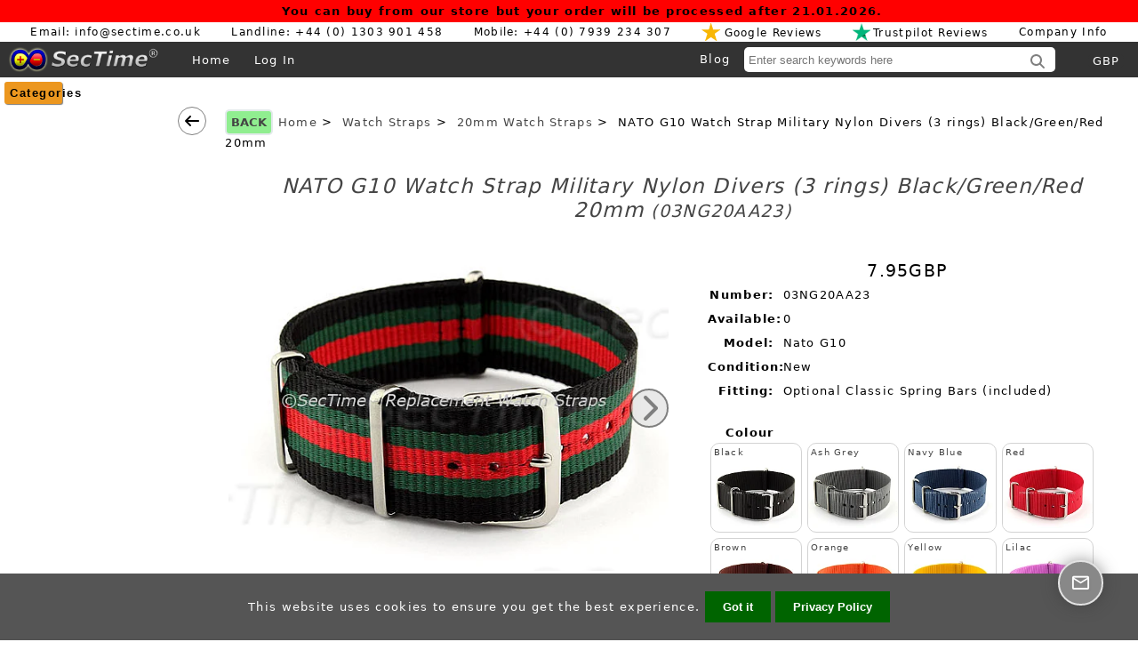

--- FILE ---
content_type: text/html; charset=utf-8
request_url: https://www.sectime.co.uk/nato-g10-watch-strap-military-nylon-divers-3-rings-blackgreenred-20mm-p-2032.html
body_size: 43219
content:
<!DOCTYPE html>
<html dir="ltr" lang="en">
  <head>

<!-- Google tag (gtag.js) -->

<script async src="https://www.googletagmanager.com/gtag/js?id=G-MVKG8P3Z1R"></script>
<script>
  window.dataLayer = window.dataLayer || [];
  function gtag(){dataLayer.push(arguments);}
  gtag('js', new Date());

  gtag('config', 'G-MVKG8P3Z1R');

  
</script>





  <meta charset="utf-8">
  <!-- <link rel="dns-prefetch" href="https://cdnjs.cloudflare.com"> -->
  <!-- <link rel="dns-prefetch" href="https://code.jquery.com"> -->
  <title>NATO G10 Watch Strap Military Nylon Divers (3 rings) Black/Green/Red 20mm [03NG20AA23]</title>
  <meta name="keywords" content="NATO Watch Straps, NATO G10 Watch Strap, Watch, Nylon Watch Straps 20mm watch strap, Straps For Fixed Lugs ">
  <meta name="description" content="NATO G10 Watch Straps in Selection of Colours and Sizes, Free UK Delivery, Free Spring Bars from UK Seller SecTime.Co.Uk ">
  <meta name="author" content="SecTime Watch Straps">
  <meta name="robots" content="max-image-preview:large">
  <meta name="robots" content="max-image-size:large">
  
  <meta name="viewport" content="width=device-width, initial-scale=1, user-scalable=yes">


  <base href="https://www.sectime.co.uk/">
  <link rel="canonical" href="https://www.sectime.co.uk/nato-g10-watch-strap-military-nylon-divers-3-rings-blackgreenred-20mm-p-2032.html">

<link rel="stylesheet" href="includes/templates/wolf/css/stylesheet.css?v=16">
<link rel="stylesheet" media="print" href="includes/templates/wolf/css/print_stylesheet.css?v=16">
<style>
  .image-grid {grid-template-columns: repeat(auto-fill, minmax(150px, 1fr));}
  .centered-image-medium {max-height: 480px;}
</style>

<!-- <script src="https://code.jquery.com/jquery-3.7.1.min.js" integrity="sha256-/JqT3SQfawRcv/BIHPThkBvs0OEvtFFmqPF/lYI/Cxo=" crossorigin="anonymous"></script> -->
<script>window.jQuery || document.write(unescape('%3Cscript src="includes/templates/wolf/jscript/jquery.min.js"%3E%3C/script%3E'));</script>
<script>window.jQuery || document.write(unescape('%3Cscript src="includes/templates/template_default/jscript/jquery.min.js"%3E%3C/script%3E'));</script>

<script src="includes/templates/wolf/jscript/jscript_all.js"></script>
<script src="includes/modules/pages/product_info/jscript_textarea_counter.js"></script>
<script>
if (typeof zcJS == "undefined" || !zcJS) {
  window.zcJS = { name: 'zcJS', version: '0.1.0.0' };
}

zcJS.ajax = function (options) {
  options.url = options.url.replace("&amp;", unescape("&amp;"));
  var deferred = jQuery.Deferred(function (d) {
      var securityToken = 'ce99551fa365ca6990f43b3fa8053a0e';
      var defaults = {
          cache: false,
          type: 'POST',
          traditional: true,
          dataType: 'json',
          timeout: 5000,
          data: jQuery.extend(true,{
            securityToken: securityToken
        }, options.data)
      },
      settings = jQuery.extend(true, {}, defaults, options);
      if (typeof(console.log) == 'function') {
          console.log( settings );
      }

      d.done(settings.success);
      d.fail(settings.error);
      d.done(settings.complete);
      var jqXHRSettings = jQuery.extend(true, {}, settings, {
          success: function (response, textStatus, jqXHR) {
            d.resolve(response, textStatus, jqXHR);
          },
          error: function (jqXHR, textStatus, errorThrown) {
              if (window.console) {
                if (typeof(console.log) == 'function') {
                  console.log(jqXHR);
                }
              }
              d.reject(jqXHR, textStatus, errorThrown);
          },
          complete: d.resolve
      });
      jQuery.ajax(jqXHRSettings);
   }).fail(function(jqXHR, textStatus, errorThrown) {
   var response = jqXHR.getResponseHeader('status');
   var responseHtml = jqXHR.responseText;
   var contentType = jqXHR.getResponseHeader("content-type");
   switch (response)
     {
       case '403 Forbidden':
         var jsonResponse = JSON.parse(jqXHR.responseText);
         var errorType = jsonResponse.errorType;
         switch (errorType)
         {
           case 'ADMIN_BLOCK_WARNING':
           break;
           case 'AUTH_ERROR':
           break;
           case 'SECURITY_TOKEN':
           break;

           default:
             alert('An Internal Error of type '+errorType+' was received while processing an ajax call. The action you requested could not be completed.');
         }
       break;
       default:
        if (jqXHR.status === 200) {
            if (contentType.toLowerCase().indexOf("text/html") >= 0) {
                document.open();
                document.write(responseHtml);
                document.close();
            }
         }
     }
   });

  var promise = deferred.promise();
  return promise;
};
zcJS.timer = function (options) {
  var defaults = {
    interval: 10000,
    startEvent: null,
    intervalEvent: null,
    stopEvent: null

},
  settings = jQuery.extend(true, {}, defaults, options);

  var enabled = new Boolean(false);
  var timerId = 0;
  var mySelf;
  this.Start = function()
  {
      this.enabled = new Boolean(true);

      mySelf = this;
      mySelf.settings = settings;
      if (mySelf.enabled)
      {
          mySelf.timerId = setInterval(
          function()
          {
              if (mySelf.settings.intervalEvent)
              {
                mySelf.settings.intervalEvent(mySelf);
              }
          }, mySelf.settings.interval);
          if (mySelf.settings.startEvent)
          {
            mySelf.settings.startEvent(mySelf);
          }
      }
  };
  this.Stop = function()
  {
    mySelf.enabled = new Boolean(false);
    clearInterval(mySelf.timerId);
    if (mySelf.settings.stopEvent)
    {
      mySelf.settings.stopEvent(mySelf);
    }
  };
};

</script>


<script>

(function($) {
$(document).ready(function() {

$('#contentMainWrapper').addClass('onerow-fluid');
 $('#mainWrapper').css({
     'max-width': '100%',
     'margin': 'auto'
 });
 $('#headerWrapper').css({
     'max-width': '100%',
     'margin': 'auto'
 });
 $('#navSuppWrapper').css({
     'max-width': '100%',
     'margin': 'auto'
 });


$('.leftBoxContainer').css('width', '');
$('.rightBoxContainer').css('width', '');
$('#mainWrapper').css('margin', 'auto');

$('a[href="#top"]').click(function(){
$('html, body').animate({scrollTop:0}, 'slow');
return false;
});

$(".categoryListBoxContents").click(function() {
window.location = $(this).find("a").attr("href");
return false;
});

$('.centeredContent').matchHeight();
$('.specialsListBoxContents').matchHeight();
$('.centerBoxContentsAlsoPurch').matchHeight();
$('.categoryListBoxContents').matchHeight();

$('.no-fouc').removeClass('no-fouc');
});

}) (jQuery);

</script>

<script>
jQuery(document).ready(function() {
    jQuery('form.sidebox-select-form select:required').each(function() {
        var theOptions = '';
        var optGroup = false;
        var isSelected = '';
        jQuery('option', this).each(function() {
            if (jQuery(this).val() == '') {
                optGroup = true;
                theOptions += '<optgroup label="'+jQuery(this).text()+'">';
            } else {
                isSelected = '';
                if (jQuery(this).is(':selected')) {
                    isSelected = ' selected="selected"';
                }
                theOptions += '<option value="'+jQuery(this).val()+'"'+isSelected+'>'+jQuery(this).text()+'</option>';
            }
        });
        if (optGroup === true) {
            theOptions += '</optgroup>';
        }
        jQuery(this).empty().append(theOptions);
        jQuery('optgroup', this).css({'font-style':'normal'});
        if (jQuery('select option:selected', this).length > 0) {
            jQuery(this).siblings('input[type="submit"], button[type="submit"]').attr('disabled', false).css('cursor', 'pointer');
        } else {
            jQuery(this).siblings('input[type="submit"], button[type="submit"]').attr('disabled', true).css('cursor', 'not-allowed');
        }
        jQuery(this).on('change', function() {
            jQuery(this).siblings('input[type="submit"], button[type="submit"]').attr('disabled', false).css('cursor', 'pointer');
        });
    });
});
</script>
<script>
function popupWindow(url) {
  window.open(url,'popupWindow','toolbar=no,location=no,directories=no,status=no,menubar=no,scrollbars=no,resizable=yes,copyhistory=no,width=100,height=100,screenX=150,screenY=150,top=150,left=150')
}
function popupWindowPrice(url) {
  window.open(url,'popupWindow','toolbar=no,location=no,directories=no,status=no,menubar=no,scrollbars=yes,resizable=yes,copyhistory=no,width=600,height=400,screenX=150,screenY=150,top=150,left=150')
}
</script>


<script>
    $(document).ready(function() {
        $(".feeling").on('click', '.like', function (e) {
            e.preventDefault();
            let rid = $(this).data("rid"),
            counterLike = $(this).find('.likeCount'),
            counterDislike = $(this).parent().find('.dislikeCount'),
            likeIcon = $(this).find('.fa-thumbs-up'),
            dislikeIcon = $(this).parent().find('.fa-thumbs-down');

            if(likeIcon.hasClass('active') || dislikeIcon.hasClass('active')) {
                likeIcon.removeClass('active');
                dislikeIcon.removeClass('active');
            } else {
                likeIcon.addClass('active');
            }

            let data= new FormData();
            data.append('rid', rid);
            data.append('query', 'like');

            doLike(data,counterLike,counterDislike);
        });
        $(".feeling").on('click', '.dislike', function (e) {
            e.preventDefault();
            let rid = $(this).data("rid"),
            counterLike = $(this).parent().find('.likeCount'),
            counterDislike = $(this).find('.dislikeCount'),
            likeIcon = $(this).parent().find('.fa-thumbs-up'),
            dislikeIcon = $(this).find('.fa-thumbs-down');

            if(likeIcon.hasClass('active') || dislikeIcon.hasClass('active')) {
                likeIcon.removeClass('active');
                dislikeIcon.removeClass('active');
            } else {
                dislikeIcon.addClass('active');
            }

            let data= new FormData();
            data.append('rid', rid);
            data.append('query', 'dislike');

            doLike(data,counterLike,counterDislike);
        });
    });

    function doLike(data,counterLike,counterDislike) {
        // AJAX request
        request = $.ajax({
            type : 'POST',
            url  : 'ajax.php?act=ajaxZXReviewsAdvanced&method=doLike',
            dataType : 'json',
            contentType: false, // The content type used when sending data to the server.
            cache: false,  // To unable request pages to be cached
            processData:false,
            data:data,
            success :function(res){
                if (res.result_success == true) {
                    counterLike.html(res.counterLikes);
                    counterDislike.html(res.counterDislikes);
                } else {
                    alert('Sorry, something went wrong.');
                }
            }
        });
    }
</script>



<link rel="stylesheet" href="includes/templates/wolf/css/responsive_default.css">  <script>document.documentElement.className = 'no-fouc';</script>

  <!-- <link rel="stylesheet" href="includes/templates/wolf/assets/css/all.min.css">-->
  
 <!--
  <link rel="stylesheet" href="https://cdnjs.cloudflare.com/ajax/libs/font-awesome/6.4.0/css/fontawesome.min.css" integrity="sha256-PchpyCpyLZ/Xx9iBpFPuPSadRhkXx6J5Aa01fZ3Lv8Q= sha384-bGIKHDMAvn+yR8S/yTRi+6S++WqBdA+TaJ1nOZf079H6r492oh7V6uAqq739oSZC sha512-SgaqKKxJDQ/tAUAAXzvxZz33rmn7leYDYfBP+YoMRSENhf3zJyx3SBASt/OfeQwBHA1nxMis7mM3EV/oYT6Fdw==" crossorigin="anonymous"/>
  <link rel="stylesheet" href="https://cdnjs.cloudflare.com/ajax/libs/font-awesome/6.4.0/css/solid.min.css" integrity="sha256-tD3MiV7I+neAR7aQYvGSBykka5Rvugw0zd0V5VioAeM= sha384-o96F2rFLAgwGpsvjLInkYtEFanaHuHeDtH47SxRhOsBCB2GOvUZke4yVjULPMFnv sha512-yDUXOUWwbHH4ggxueDnC5vJv4tmfySpVdIcN1LksGZi8W8EVZv4uKGrQc0pVf66zS7LDhFJM7Zdeow1sw1/8Jw==" crossorigin="anonymous"/>
-->











      <!--
    <link rel="stylesheet" href="https://cdnjs.cloudflare.com/ajax/libs/font-awesome/6.4.0/css/v4-shims.css" integrity="sha256-CB2v9WYYUz97XoXZ4htbPxCe33AezlF5MY8ufd1eyQ8= sha384-JfB3EVqS5xkU+PfLClXRAMlOqJdNIb2TNb98chdDBiv5yD7wkdhdjCi6I2RIZ+mL sha512-tqGH6Vq3kFB19sE6vx9P6Fm/f9jWoajQ05sFTf0hr3gwpfSGRXJe4D7BdzSGCEj7J1IB1MvkUf3V/xWR25+zvw==" crossorigin="anonymous">
  -->
  
  <!--
  <link rel="stylesheet" href="https://cdnjs.cloudflare.com/ajax/libs/font-awesome/6.7.2/css/brands.min.css" integrity="sha512-58P9Hy7II0YeXLv+iFiLCv1rtLW47xmiRpC1oFafeKNShp8V5bKV/ciVtYqbk2YfxXQMt58DjNfkXFOn62xE+g==" crossorigin="anonymous" referrerpolicy="no-referrer" />
  -->







</head>


<body id="productinfoBody" class="tpl_wolf">

<div style="background: red; line-height: 200%; font-weight: bold; padding-left: 30px; text-align: center;">You can buy from our store but your order will be processed after 21.01.2026.</div>









<div id="mainWrapper">

<div id="container-company-info">
<div id="company-info">
    <a href="mailto:info@sectime.co.uk"class="company-info-item c-i-email" title="Email: info@sectime.co.uk">Email: info@sectime.co.uk</a>
    <div class="company-info-item c-i-phone" title="Landline: +44 (0) 1303 901 458">Landline: +44 (0) 1303 901 458</div>
    <div class="company-info-item c-i-mobile" title="Mobile: +44 (0) 7939 234 307">Mobile: +44 (0) 7939 234 307</div>
    
    <a class="company-info-item c-i-google" href="https://www.google.com/search?client=firefox-b-d&sca_esv=66ed4dad37329696&si=AMgyJEtREmoPL4P1I5IDCfuA8gybfVI2d5Uj7QMwYCZHKDZ-E4yynTRAUQVCS4AuvaANuSW3aysGDryzHw0ATBp1c_8MszKY98o86I3yttUa47SQSfLziaRXBtTjBZA5-h5bl_DQba8i1BgCnkiIOl12WTpFScMmNA%3D%3D&q=SecTime+Watch+Straps+Reviews&sa=X&ved=2ahUKEwioxaOg84SOAxUpTkEAHR7iCKMQ0bkNegQIMhAD" target="_blank" title="Google Reviews"><!--<i class="fa fa-google-plus-square"></i>--><span><img style="height: 20px;" src="includes/templates/wolf/images/yellow-star.png" alt="Google Yellow Star"></span>Google Reviews</a>
    
    <a class="company-info-item c-i-trustpilot" href="https://uk.trustpilot.com/review/sectime.co.uk" target="_blank" title="Trustpilot Reviews"><!--<img src="includes/templates/wolf/images/trustpilot.png" title="Trustpilot Reviews" alt="(image for) Trustpilot Reviews" width="20" height="20">--><span><img style="height: 20px;" src="includes/templates/wolf/images/green-star.png" alt="Trustpilot Green Star"></span>Trustpilot Reviews</a>

    <div class="company-info-item c-i-info" title="Company Info">Company Info


<ul id="company-info-links"><li class="company-info-links-item"><a href="https://www.sectime.co.uk/index.php?main_page=about_us">About Us</a></li><li class="company-info-links-item"><a href="https://www.sectime.co.uk/shippinginfo.html">Payment, Shipping &amp; Returns</a></li><li class="company-info-links-item"><a href="https://www.sectime.co.uk/privacy.html">Privacy Notice</a></li><li class="company-info-links-item"><a href="https://www.sectime.co.uk/conditions.html">Conditions of Use</a></li><li class="company-info-links-item"><a href="https://www.sectime.co.uk/contact_us.html">Contact Us</a></li><li class="company-info-links-item"><a href="https://www.sectime.co.uk/index.php?main_page=order_status">Order Status</a></li><li class="company-info-links-item"><a href="https://www.sectime.co.uk/site_map.html">Site Map</a></li><li class="company-info-links-item"><a href="https://www.sectime.co.uk/discount_coupon.html">Discount Coupons</a></li><li class="company-info-links-item"><a href="https://www.sectime.co.uk/index.php?main_page=unsubscribe">Newsletter Unsubscribe</a></li></ul></div>
</div>
</div>


<div id="company-info-links-blocker"></div>

<script>
    document.querySelector('#company-info .c-i-info').addEventListener('click', ()=>{
        document.getElementById('company-info-links').classList.toggle('active');
        document.getElementById('company-info-links-blocker').classList.toggle('active');
    })

    document.querySelector('#company-info-links-blocker').addEventListener('click', ()=>{
        document.getElementById('company-info-links').classList.toggle('active');
        document.getElementById('company-info-links-blocker').classList.toggle('active');
    })

    
</script>






<div id='language_selected' hidden >en</div>
<!--bof-header logo and navigation display-->

<div id="headerWrapper">

<!--bof navigation display-->
<div id="navMainWrapper" class="group onerow-fluid">




<div id="navMain" class="default-navMain">
  

<ul class="back">    
<li id="logo-container">
<a href="https://www.sectime.co.uk/"><img src="includes/templates/wolf/images/logo.png" title="SecTime Logo - Watch Straps &amp; Accessories" alt="(image for) SecTime Logo - Watch Straps &amp; Accessories" width="265" height="46"></a></li>
    <li><a href="https://www.sectime.co.uk/">Home</a></li>
    <li class="last"><a href="https://www.sectime.co.uk/index.php?main_page=login">Log In</a></li>

 </ul>

 <div id="navMainSearch" class="forward">
  <a id="blog-header" href="/blog/">Blog</a>
     <form name="quick_find_header" action="https://www.sectime.co.uk/index.php?main_page=search_result" method="get"><input type="hidden" name="main_page" value="search_result"><input type="text" name="keyword" size="6" maxlength="70" style="width: 100px; outline: none; font-size: 13px; height: 28px;" placeholder="Enter search keywords here" aria-label="Enter search keywords here" >&nbsp;<a class="search-icon" href="#" title="Search" onclick="this.parentNode.submit(); return false;"><svg style="width: 20px; fill: grey;" xmlns="http://www.w3.org/2000/svg" viewBox="0 0 640 640"><title>Search</title><path d="M480 272C480 317.9 465.1 360.3 440 394.7L566.6 521.4C579.1 533.9 579.1 554.2 566.6 566.7C554.1 579.2 533.8 579.2 521.3 566.7L394.7 440C360.3 465.1 317.9 480 272 480C157.1 480 64 386.9 64 272C64 157.1 157.1 64 272 64C386.9 64 480 157.1 480 272zM272 416C351.5 416 416 351.5 416 272C416 192.5 351.5 128 272 128C192.5 128 128 192.5 128 272C128 351.5 192.5 416 272 416z"/></svg></a></form></div>

  
 <!-- bof Localization display -->
  <ul id="navMainLocalization" class="forward">
    


<li class="last" id="currencies-top-container"><form name="currencies_form" action="https://www.sectime.co.uk/" method="get"><select  id="select-currency" name="currency">
  <option value="USD">USD</option>
  <option value="EUR">EUR</option>
  <option value="GBP" selected="selected">GBP</option>
</select>
<input type="hidden" name="main_page" value="product_info"><input type="hidden" name="products_id" value="2032"><label class="visually-hidden" for="select-currency">Currency</label></form></li>


  </ul>


  
  <!-- eof Localization display -->



</div>
</div>
<!--eof navigation display-->


<!--bof branding display-->

<!--eof branding display-->
<!--eof header logo and navigation display-->


<!--bof optional categories tabs navigation display-->

<!--eof optional categories tabs navigation display-->

<!--bof header ezpage links-->
<!--eof header ezpage links-->
</div>

<div id="lng-blocker"></div>

<script>
  /* Jac */
    const lngBlocker = document.getElementById('lng-blocker');
    const lngList = document.getElementById('languages-top');

    lngBlocker.addEventListener('click', () => {
      lngList.classList.toggle('active');
      lngBlocker.style.display = 'none';
    }) 
    
    if(document.getElementById('languages-top-container') != null){
      document.getElementById('languages-top-container').addEventListener('click', ()=>{
        lngList.classList.toggle('active');
        lngBlocker.style.display = 'block';
      });
    }

    if(document.getElementById('select-currency') != null){
      document.getElementById('select-currency').addEventListener('change', (e)=>{
        e.target.form.submit();
      });
    }

</script>




<div id="categories-responsive-button-container">
    <button id="categories-responsive-button">Categories</button>
    </div>

<script>
  /*
  if(document.getElementById('arrow-back-top') !== null){
    $arrowBackTop = document.getElementById('arrow-back-top');
      window.addEventListener('scroll', ()=>{
          if(window.scrollY > 100){
              $arrowBackTop.style.display = 'inline-block';
          }else{
              $arrowBackTop.style.display = 'none';
          }
      })
  }
  */
</script>


<div id="contentMainWrapper">




  <div class="col20">
<div id='categories-vertical' class='active'>Categories</div>
<div id="categories-responsive"><div style="text-align: right;"><span id="close-main-cat">X</span></div><a id='category-home' href='/'>Home</a><div id="navCatTabsWrapperMainCat"><div id="navCatTabsMainCat"><ul><li><a class="category-top" href="https://www.sectime.co.uk/watch-straps"data-cpath="cPath=311"><span class="category-subs-selected">Watch Straps</span></a><svg class="easy-cat-link" xmlns="http://www.w3.org/2000/svg" viewBox="0 0 640 640"><path d="M439.1 297.4C451.6 309.9 451.6 330.2 439.1 342.7L279.1 502.7C266.6 515.2 246.3 515.2 233.8 502.7C221.3 490.2 221.3 469.9 233.8 457.4L371.2 320L233.9 182.6C221.4 170.1 221.4 149.8 233.9 137.3C246.4 124.8 266.7 124.8 279.2 137.3L439.2 297.3z"/></svg></li><li><a class="category-top" href="https://www.sectime.co.uk/buckles-and-clasps"data-cpath="cPath=312">Buckles & Clasps</a><svg class="easy-cat-link" xmlns="http://www.w3.org/2000/svg" viewBox="0 0 640 640"><path d="M439.1 297.4C451.6 309.9 451.6 330.2 439.1 342.7L279.1 502.7C266.6 515.2 246.3 515.2 233.8 502.7C221.3 490.2 221.3 469.9 233.8 457.4L371.2 320L233.9 182.6C221.4 170.1 221.4 149.8 233.9 137.3C246.4 124.8 266.7 124.8 279.2 137.3L439.2 297.3z"/></svg></li><li><a class="category-top" href="https://www.sectime.co.uk/spring-bars"data-cpath="cPath=313">Spring Bars</a><svg class="easy-cat-link" xmlns="http://www.w3.org/2000/svg" viewBox="0 0 640 640"><path d="M439.1 297.4C451.6 309.9 451.6 330.2 439.1 342.7L279.1 502.7C266.6 515.2 246.3 515.2 233.8 502.7C221.3 490.2 221.3 469.9 233.8 457.4L371.2 320L233.9 182.6C221.4 170.1 221.4 149.8 233.9 137.3C246.4 124.8 266.7 124.8 279.2 137.3L439.2 297.3z"/></svg></li><li><a class="category-top" href="https://www.sectime.co.uk/watch-boxes"data-cpath="cPath=314">Watch Boxes</a><svg class="easy-cat-link" xmlns="http://www.w3.org/2000/svg" viewBox="0 0 640 640"><path d="M439.1 297.4C451.6 309.9 451.6 330.2 439.1 342.7L279.1 502.7C266.6 515.2 246.3 515.2 233.8 502.7C221.3 490.2 221.3 469.9 233.8 457.4L371.2 320L233.9 182.6C221.4 170.1 221.4 149.8 233.9 137.3C246.4 124.8 266.7 124.8 279.2 137.3L439.2 297.3z"/></svg></li><li><a class="category-top" href="https://www.sectime.co.uk/accessories"data-cpath="cPath=316">Accessories</a><svg class="easy-cat-link" xmlns="http://www.w3.org/2000/svg" viewBox="0 0 640 640"><path d="M439.1 297.4C451.6 309.9 451.6 330.2 439.1 342.7L279.1 502.7C266.6 515.2 246.3 515.2 233.8 502.7C221.3 490.2 221.3 469.9 233.8 457.4L371.2 320L233.9 182.6C221.4 170.1 221.4 149.8 233.9 137.3C246.4 124.8 266.7 124.8 279.2 137.3L439.2 297.3z"/></svg></li><li><a class="category-top" href="https://www.sectime.co.uk/watch-bands-for-smart-watches"data-cpath="cPath=2525">For Smart Watches</a><svg class="easy-cat-link" xmlns="http://www.w3.org/2000/svg" viewBox="0 0 640 640"><path d="M439.1 297.4C451.6 309.9 451.6 330.2 439.1 342.7L279.1 502.7C266.6 515.2 246.3 515.2 233.8 502.7C221.3 490.2 221.3 469.9 233.8 457.4L371.2 320L233.9 182.6C221.4 170.1 221.4 149.8 233.9 137.3C246.4 124.8 266.7 124.8 279.2 137.3L439.2 297.3z"/></svg></li></ul></div></div><div id="categoriesContentResponsive" class="sideBoxContent"><ul class="list-links">
<li><a class='go_back' href='/index.php?cPath=311_2'><svg style="fill: #15df20; width: 20px; vertical-align: sub; margin-right: 5px;" xmlns="http://www.w3.org/2000/svg" viewBox="0 0 640 640"><path d="M576 320C576 178.6 461.4 64 320 64C178.6 64 64 178.6 64 320C64 461.4 178.6 576 320 576C461.4 576 576 461.4 576 320zM335 199C344.4 189.6 359.6 189.6 368.9 199C378.2 208.4 378.3 223.6 368.9 232.9L281.9 319.9L368.9 406.9C378.3 416.3 378.3 431.5 368.9 440.8C359.5 450.1 344.3 450.2 335 440.8L231 337C221.6 327.6 221.6 312.4 231 303.1L335 199z"/></svg>Level up</a></li><li id="bottom-category-separatorResponsive"></li>

</ul></div></div>
    <script>
        const responsiveCategories = document.getElementById("categories-responsive");

        document.getElementById("categories-responsive-button").addEventListener("click", ()=>{
            responsiveCategories.classList.add("active");
            updateShowHideCategoriesBox("show");
        });

        document.getElementById("close-main-cat").addEventListener("click", ()=>{
            responsiveCategories.classList.remove("active");
            updateShowHideCategoriesBox("hide");
        });
    </script>
<svg id="arrowLeftHide" class="narrow-wide-categories" xmlns="http://www.w3.org/2000/svg" viewBox="0 0 640 640" width="20px"><title>Hide Categories</title><path d="M73.4 297.4C60.9 309.9 60.9 330.2 73.4 342.7L233.4 502.7C245.9 515.2 266.2 515.2 278.7 502.7C291.2 490.2 291.2 469.9 278.7 457.4L173.3 352L544 352C561.7 352 576 337.7 576 320C576 302.3 561.7 288 544 288L173.3 288L278.7 182.6C291.2 170.1 291.2 149.8 278.7 137.3C266.2 124.8 245.9 124.8 233.4 137.3L73.4 297.3z"/></svg><div id="categories-display" style="display: none;" class="wide"></div><div id="categories-display-mobile" style="display: none;" class="hide"></div><!--// bof: categories //-->
<div class="leftBoxContainer" id="categories" style="width: 150px">
<h3 class="leftBoxHeading" id="categoriesHeading">Categories</h3>
<a id='category-home' href='/'>Home</a><div id="navCatTabsWrapperMainCat"><div id="navCatTabsMainCat"><ul><li><a class="category-top" href="https://www.sectime.co.uk/watch-straps"data-cpath="cPath=311"><span class="category-subs-selected">Watch Straps</span></a><svg class="easy-cat-link" xmlns="http://www.w3.org/2000/svg" viewBox="0 0 640 640"><path d="M439.1 297.4C451.6 309.9 451.6 330.2 439.1 342.7L279.1 502.7C266.6 515.2 246.3 515.2 233.8 502.7C221.3 490.2 221.3 469.9 233.8 457.4L371.2 320L233.9 182.6C221.4 170.1 221.4 149.8 233.9 137.3C246.4 124.8 266.7 124.8 279.2 137.3L439.2 297.3z"/></svg></li><li><a class="category-top" href="https://www.sectime.co.uk/buckles-and-clasps"data-cpath="cPath=312">Buckles & Clasps</a><svg class="easy-cat-link" xmlns="http://www.w3.org/2000/svg" viewBox="0 0 640 640"><path d="M439.1 297.4C451.6 309.9 451.6 330.2 439.1 342.7L279.1 502.7C266.6 515.2 246.3 515.2 233.8 502.7C221.3 490.2 221.3 469.9 233.8 457.4L371.2 320L233.9 182.6C221.4 170.1 221.4 149.8 233.9 137.3C246.4 124.8 266.7 124.8 279.2 137.3L439.2 297.3z"/></svg></li><li><a class="category-top" href="https://www.sectime.co.uk/spring-bars"data-cpath="cPath=313">Spring Bars</a><svg class="easy-cat-link" xmlns="http://www.w3.org/2000/svg" viewBox="0 0 640 640"><path d="M439.1 297.4C451.6 309.9 451.6 330.2 439.1 342.7L279.1 502.7C266.6 515.2 246.3 515.2 233.8 502.7C221.3 490.2 221.3 469.9 233.8 457.4L371.2 320L233.9 182.6C221.4 170.1 221.4 149.8 233.9 137.3C246.4 124.8 266.7 124.8 279.2 137.3L439.2 297.3z"/></svg></li><li><a class="category-top" href="https://www.sectime.co.uk/watch-boxes"data-cpath="cPath=314">Watch Boxes</a><svg class="easy-cat-link" xmlns="http://www.w3.org/2000/svg" viewBox="0 0 640 640"><path d="M439.1 297.4C451.6 309.9 451.6 330.2 439.1 342.7L279.1 502.7C266.6 515.2 246.3 515.2 233.8 502.7C221.3 490.2 221.3 469.9 233.8 457.4L371.2 320L233.9 182.6C221.4 170.1 221.4 149.8 233.9 137.3C246.4 124.8 266.7 124.8 279.2 137.3L439.2 297.3z"/></svg></li><li><a class="category-top" href="https://www.sectime.co.uk/accessories"data-cpath="cPath=316">Accessories</a><svg class="easy-cat-link" xmlns="http://www.w3.org/2000/svg" viewBox="0 0 640 640"><path d="M439.1 297.4C451.6 309.9 451.6 330.2 439.1 342.7L279.1 502.7C266.6 515.2 246.3 515.2 233.8 502.7C221.3 490.2 221.3 469.9 233.8 457.4L371.2 320L233.9 182.6C221.4 170.1 221.4 149.8 233.9 137.3C246.4 124.8 266.7 124.8 279.2 137.3L439.2 297.3z"/></svg></li><li><a class="category-top" href="https://www.sectime.co.uk/watch-bands-for-smart-watches"data-cpath="cPath=2525">For Smart Watches</a><svg class="easy-cat-link" xmlns="http://www.w3.org/2000/svg" viewBox="0 0 640 640"><path d="M439.1 297.4C451.6 309.9 451.6 330.2 439.1 342.7L279.1 502.7C266.6 515.2 246.3 515.2 233.8 502.7C221.3 490.2 221.3 469.9 233.8 457.4L371.2 320L233.9 182.6C221.4 170.1 221.4 149.8 233.9 137.3C246.4 124.8 266.7 124.8 279.2 137.3L439.2 297.3z"/></svg></li></ul></div></div><div id="categoriesContent" class="sideBoxContent"><ul class="list-links">
<li><a class='go_back' href='/index.php?cPath=311_2'><svg style="fill: #15df20; width: 20px; vertical-align: sub; margin-right: 5px;" xmlns="http://www.w3.org/2000/svg" viewBox="0 0 640 640"><path d="M576 320C576 178.6 461.4 64 320 64C178.6 64 64 178.6 64 320C64 461.4 178.6 576 320 576C461.4 576 576 461.4 576 320zM335 199C344.4 189.6 359.6 189.6 368.9 199C378.2 208.4 378.3 223.6 368.9 232.9L281.9 319.9L368.9 406.9C378.3 416.3 378.3 431.5 368.9 440.8C359.5 450.1 344.3 450.2 335 440.8L231 337C221.6 327.6 221.6 312.4 231 303.1L335 199z"/></svg>Level up</a></li><li id="bottom-category-separator"></li>

</ul></div><script>

document.addEventListener("DOMContentLoaded", () => {

        const arrowLeftHide = document.getElementById("arrowLeftHide");    
        const categories = document.getElementById("categories");
        const categoriesVertical = document.getElementById("categories-vertical");
        let narrowCol = document.querySelector("#contentMainWrapper .col20");
        let wideCol = document.querySelector("#contentMainWrapper .col950");
        const displayCategoryMode = document.getElementById("categories-display").className;

        /* mobile */
        const displayCategoryModeMobile = document.getElementById("categories-display-mobile").className;
        const categoriesBoxMobile = document.getElementById("categories-responsive");
        if(displayCategoryModeMobile == "show"){
            categoriesBoxMobile.className = "";
            categoriesBoxMobile.classList.add("active");
        }else{
            categoriesBoxMobile.className = ""; 
        }
   

    if (arrowLeftHide && categories && categoriesVertical) {
        arrowLeftHide.addEventListener("click", ()=>{
            categories.classList.toggle("active");
            categoriesVertical.classList.toggle("active");
            arrowLeftHide.style.display = "none";
            narrowCol.style.width = "1.7065%";
            wideCol.style.width = "96.9283%";  
            updateWideNarrow("narrow");     
        });

        categoriesVertical.addEventListener("click", ()=>{
            categories.classList.toggle("active");
            categoriesVertical.classList.toggle("active");
            arrowLeftHide.style.display = "block";
            narrowCol.style.width = "18.0887%";
            wideCol.style.width = "80.5461%";
            updateWideNarrow("wide");
        });
    }

    if(displayCategoryMode == "wide"){
        categoriesVertical.click();
    }

    
    // to detect resizing and hide left column if width below 1281
    window.addEventListener("resize", () => {
       if(window.innerWidth < 1281){
        narrowCol.style.display = "none";
        wideCol.style.width = "100%";
       }else{
            narrowCol.style.display = "block";
            if(narrowCol.style.width == "18.0887%"){
                wideCol.style.width = "80.5461%";
            }else{
                wideCol.style.width = "96.9283%";
            }
       }
    });

})


    


    function updateWideNarrow(selected){
        fetch("/ajax.php?act=ajaxWideNarrowCategories&method=updateSession&selected=" + selected, {
            method: "GET",
            headers: {
                "Content-Type": "application/json",
                "X-Requested-With": "XMLHttpRequest"
            }
        })
    }

    function updateShowHideCategoriesBox(selectedMobile){
        fetch("/ajax.php?act=ajaxWideNarrowCategories&method=updateMobileSession&selectedMobile=" + selectedMobile, {
            method: "GET",
            headers: {
                "Content-Type": "application/json",
                "X-Requested-With": "XMLHttpRequest"
            }
        })
    }


    


   
</script></div>
<!--// eof: categories //-->

  </div>


  <div id="center-column" class="col950">
  




<div id="cPath-311" class="easy-cat-container">
    <div class="close-easy-cat"><div>X</div></div>
    <div>
        <div class="easy-cat-attribute">Width</div>
        <div class="list-width">
            <a title="8mm Watch Straps" href="/8mm-watch-straps">8mm</a>
            <a title="10mm Watch Straps" href="/10mm-watch-straps">10mm</a>
            <a title="12mm Watch Straps" href="/12mm-watch-straps">12mm</a>
            <a title="13mm Watch Straps" href="/13mm-watch-straps">13mm</a>
            <a title="14mm Watch Straps" href="/14mm-watch-straps">14mm</a>
            <a title="15mm Watch Straps" href="/15mm-watch-straps">15mm</a>
            <a title="16mm Watch Straps" href="/16mm-watch-straps">16mm</a>
            <a title="17mm Watch Straps" href="/17mm-watch-straps">17mm</a>
            <a title="18mm Watch Straps" href="/18mm-watch-straps">18mm</a>
            <a title="19mm Watch Straps" href="/19mm-watch-straps">19mm</a>
            <a title="20mm Watch Straps" href="/20mm-watch-straps">20mm</a>
            <a title="21mm Watch Straps" href="/21mm-watch-straps">21mm</a>
            <a title="22mm Watch Straps" href="/22mm-watch-straps">22mm</a>
            <a title="23mm Watch Straps" href="/23mm-watch-straps">23mm</a>
            <a title="24mm Watch Straps" href="/24mm-watch-straps">24mm</a>
            <a title="26mm Watch Straps" href="/26mm-watch-straps">26mm</a>
            <a title="28mm Watch Straps" href="/28mm-watch-straps">28mm</a>
            <a title="30mm Watch Straps" href="/30mm-watch-straps">30mm</a>
            <a title="32mm Watch Straps" href="/32mm-watch-straps">32mm</a>
            <a title="34mm Watch Straps" href="/34mm-watch-straps">34mm</a>
            <a title="36mm Watch Straps" href="/36mm-watch-straps">36mm</a>
            <a title="38mm Watch Straps" href="/38mm-watch-straps">38mm</a>
            <a title="40mm Watch Straps" href="/40mm-watch-straps">40mm</a>
        </div>
    </div>
    <br style="clear: both">
    <div>
        <div class="easy-cat-attribute">Colour</div>
        <div class="list-color">
            <a class="ec-black" href="/black-watch-straps" title="Black Watch Straps">Black</a>
            <a class="ec-brown" href="/brown-watch-straps" title="Brown Watch Straps">Brown</a>
            <a class="ec-blue" href="/blue-watch-straps" title="Blue Watch Straps">Blue</a>
            <a class="ec-red" href="/red-watch-straps" title="Red Watch Straps">Red</a>
            <a class="ec-green" href="/green-watch-straps" title="Green Watch Straps">Green</a>
            <a class="ec-orange" href="/orange-watch-straps" title="Orange Watch Straps">Orange</a>
            <a class="ec-pink" href="/pink-watch-straps" title="Pink Watch Straps">Pink</a>
            <a class="ec-grey" href="/grey-watch-straps" title="Grey Watch Straps">Grey</a>
            <a class="ec-cream" href="/cream-watch-straps" title="Cream Watch Straps">Cream</a>
            <a class="ec-yellow" href="/yellow-watch-straps" title="Yellow Watch Straps">Yellow</a>
            <a class="ec-white" href="/white-watch-straps" title="White Watch Straps">White</a>
            <a class="ec-rainbow" href="/rainbow-watch-straps" title="Rainbow Watch Straps">Rainbow</a>
        </div>
    </div>
    <br style="clear: both">
    <div>
        <div class="easy-cat-attribute">Material</div>
        <div class="list-material">
            <a href="/leather-watch-straps" title="Leather Watch Straps">Leather</a>
            <a href="/nylon-watch-straps" title="Nylon Watch Straps">Nylon</a>
            <a href="/silicone-watch-straps" title="Silicone/Rubber Watch Straps">Silicone/Rubber</a>
            <a href="/polyurethane-watch-straps" title="Polyurethane Watch Straps">Polyurethane</a>
            <a href="/synthetic-watch-straps" title="Synthetic Watch Straps">Synthetic</a>
            <a href="/cork-watch-straps" title="Cork Watch Straps">Cork</a>
            <a href="/pineapple-watch-straps" title="Pineapple Watch Straps">Pineapple</a>
            <a href="/corn-watch-straps" title="Corn Watch Straps">Corn</a>
            <a href="/fkm-rubber-watch-straps" title="FKM Rubber Watch Straps">FKM Rubber</a>
        </div>
    </div>
    <br style="clear: both">
    <div>
        <div class="easy-cat-attribute">Style</div>
        <div class="list-style">
            <a href="/nato-watch-straps" title="Nato Watch Straps">Nato</a>
            <a href="/vegan-watch-straps" title="Vegan Watch Straps">Vegan</a>
            <a href="/extra-long-watch-straps" title="Extra Long Watch Straps">Extra Long</a>
            <a href="/watch-straps/by-model/ribbed-nylon-nato-rd" title="Ribbed Nylon Watch Straps">Ribbed Nylon</a>
            <a href="/folded-metal-edgesends-c-311_346_524.html" title="Open Ended Watch Straps">Open Ended</a>
        </div>
    </div>
    <br style="clear: both">
</div>

<div id="cPath-312" class="easy-cat-container">
    <div class="close-easy-cat"><div>X</div></div>
    <div>
        <div class="easy-cat-attribute">Buckles</div>
        <div class="list-width">
            <a title="16mm Watch Strap Buckles" href="/16mm-c-312_992_1634.html">16mm</a>
            <a title="18mm Watch Strap Buckles" href="/18mm-c-312_992_1635.html">18mm</a>
            <a title="20mm Watch Strap Buckles" href="/20mm-c-312_992_1636.html">20mm</a>
            <a title="22mm Watch Strap Buckles" href="/22mm-c-312_992_1462.html">22mm</a>
            <a title="24mm Watch Strap Buckles" href="/24mm-c-312_992_1463.html">24mm</a>
            <a title="26mm Watch Strap Buckles" href="/26mm-c-312_992_1464.html">26mm</a>
        </div>
    </div>
     <div>
        <div class="easy-cat-attribute">Deployant Clasps</div>
        <div class="list-width">
            <a title="16mm Watch Strap Deployant Clasps" href="/16mm-c-312_993_1699.html">16mm</a>
            <a title="18mm Watch Strap Deployant Clasps" href="/18mm-c-312_993_1002.html">18mm</a>
            <a title="20mm Watch Strap Deployant Clasps" href="/20mm-c-312_993_1003.html">20mm</a>
            <a title="22mm Watch Strap Deploaynt Clasps" href="/22mm-c-312_993_1004.html">22mm</a>
            <a title="24mm Watch Strap Deployant Clasps" href="/24mm-c-312_993_1005.html">24mm</a>
        </div>
    </div>   
</div>

<div id="cPath-313" class="easy-cat-container">
    <div class="close-easy-cat"><div>X</div></div>
    <div>
        <div class="easy-cat-attribute">Diameter</div>
        <div class="list-diameter">
            <a title="Spring Bars Diameter 1.50mm" href="diameter-150mm-c-313_2500_2501.html">1.50mm</a>
            <a title="Spring Bars Diameter 1.78mm" href="diameter-178mm-c-313_2500_2502.html">1.78mm</a>
            
        </div>
    </div>   
   
</div>

<div id="cPath-314" class="easy-cat-container" style="z-index: -10">
    <div class="close-easy-cat"><div></div></div>    
</div>

<div id="cPath-316" class="easy-cat-container" style="z-index: -10">
    <div class="close-easy-cat"><div></div></div>    
</div>

<div id="cPath-2525" class="easy-cat-container" style="z-index: -10">
    <div class="close-easy-cat"><div></div></div>    
</div>

<div id="easy-cat-mask-click"></div>


<script>
    let catBox, hideCatBox;
    document.querySelectorAll('.easy-cat-link').forEach(category => {
        
        category.addEventListener('mouseenter', ()=>{
            // close any open container.
            document.querySelectorAll('.easy-cat-container').forEach(container => {
               container.style.display = 'none';
            });
            document.getElementById("categories-responsive").classList.remove('active');
            const maskClick = document.getElementById('easy-cat-mask-click');
            maskClick.style.display = 'block';
            window.scrollTo(0,0);
            setTimeout(() => {maskClick.style.display = 'none';}, 100);

            catBox = document.querySelector('#' + category.previousSibling.dataset.cpath.replace('=', '-'));
            catBox.style.display = 'block';

           
            
        })

        category.addEventListener('mouseleave', ()=>{
            
            if("1"){
                hideCatBox = setTimeout(() => {
                    catBox = document.querySelector('#' + category.previousSibling.dataset.cpath.replace('=', '-'));
                    catBox.style.display = 'none';}, 500
                )
            }

            catBox.addEventListener('mouseenter', ()=>{
                clearTimeout(hideCatBox);
                document.querySelectorAll('.easy-cat-container').forEach(container => {
                    container.style.display = 'none';
                });


                
                catBox.style.display = 'block';
            })

            catBox.addEventListener('mouseleave', ()=>{
                clearTimeout(hideCatBox);
                catBox.style.display = 'none';
            })
        })

        /*
        category.addEventListener('click', ()=>{
                //const maskClick = document.getElementById('easy-cat-mask-click');
                //maskClick.style.display = 'block';
                window.scrollTo(0,0);
                catBox = document.querySelector('#' + category.previousSibling.dataset.cpath.replace('=', '-'));
                catBox.style.display = 'block';
                //setTimeout(() => {maskClick.style.display = 'none'; alert('home')}, 2000);
        })
        */
       // not active
       const switchedOff = ['cPath=314', 'cPath=316', 'cPath=2525'];
       if(switchedOff.includes(category.previousSibling.dataset.cpath)) category.style.display = 'none';
         

        
    })

    document.querySelectorAll('.close-easy-cat').forEach(container => {
        container.addEventListener('click', () =>{
            container.parentElement.style.display = 'none';
        })
    })



</script>
<!-- bof  breadcrumb -->
  
  
    
  <div id="navBreadCrumb"><a class="btn btn-xs btn-default breadcrumbBackBtnBack" href="javascript:history.back()">Back</a>  <a href="https://www.sectime.co.uk/">Home</a>&nbsp;>&nbsp;
  <a href="https://www.sectime.co.uk/watch-straps">Watch Straps</a>&nbsp;>&nbsp;
  <a href="https://www.sectime.co.uk/20mm-watch-straps">20mm Watch Straps</a>&nbsp;>&nbsp;
NATO G10 Watch Strap Military Nylon Divers (3 rings) Black/Green/Red 20mm
</div>

  


<!-- eof breadcrumb -->


<!-- bof upload alerts -->
<!-- eof upload alerts -->


<script>

  window.onload = (event) =>{
    const epOptions = document.querySelectorAll('.ep-option');
    epOptions.forEach((option, idx) => {
      option.addEventListener('click', (e)=>{
        const modalId = e.target.parentElement.attributes['data-modal'].value;
        openModalEp(modalId);
      });
    })


    const selectEpSets = document.querySelectorAll('#extra-products .wrapper-ep-options select');
    
    // outset settings - when page is loaded, without and with items in the basket 
    selectEpSets.forEach((select, idx) => {
      ePhideSelect(select);
      ePshowSelectedImage(select);  
    })

    selectEpSets.forEach((select) => {
      select.addEventListener('change', (e)=>{
        // To hide all images
        const children = Array.from(document.getElementById('ep-images-' + e.target.id).children);
        children.forEach(child => {
          if(child.classList.contains('ep-image')){
            child.style.display = 'none';
          }
        })

        // To show selected image
        ePshowSelectedImage(e.target);
      })
    })

  }
/*
  // Function to open a modal
  function openModalEp(modalId) {
    document.getElementById(modalId).style.display = 'block';
    document.getElementById('modalOverlay').style.display = 'block';
  }

  // Function to close a modal
  function closeModalEp(modalId) {
    document.getElementById(modalId).style.display = 'none';
    const modals = document.querySelectorAll('.modal');
    const anyModalOpen = Array.from(modals).some(modal => modal.style.display === 'block');
    if (!anyModalOpen) {
      document.getElementById('modalOverlay').style.display = 'none';
    }
  }
  */

  function ePhideSelect(selectElement){
    if(selectElement.options.length == 0){
      selectElement.parentElement.parentElement.style.display = 'none';
      document.getElementById('image-' + selectElement.id).parentElement.style.display = 'none';
    }
  }

  function ePshowSelectedImage(selectElement){
    if(selectElement.options.length > 0){
      if(selectElement.selectedOptions[0].value == -1){
        document.getElementById('ep-images-' + selectElement.id).firstElementChild.style.display = 'block';
      }else{
        const imgId = 'ep-' + selectElement.selectedOptions[0].value;
        document.getElementById(imgId).style.display = 'block';
      }
    }
  }
</script>









<div class="centerColumn" id="productGeneral" role="main" itemscopeX="" itemtypeX="http://schema.org/Product">

<script type="application/ld+json">[{"@context": "https://schema.org/","@type": "ProductGroup","name": "Nato G10","description": "Watch Strap","productGroupID": "03NG","variesBy": ["https://schema.org/size","https://schema.org/color"],"hasVariant": [{"url": "https://www.sectime.co.uk/nato-g10-watch-strap-military-nylon-divers-3-rings-orange-18mm-p-1992.html"},{"url": "https://www.sectime.co.uk/nato-g10-watch-strap-military-nylon-divers-3-rings-brown-18mm-p-1991.html"},{"url": "https://www.sectime.co.uk/nato-g10-watch-strap-military-nylon-divers-3-rings-ash-grey-18mm-p-1987.html"},{"url": "https://www.sectime.co.uk/nato-g10-watch-strap-military-nylon-divers-3-rings-black-22mm-p-1981.html"},{"url": "https://www.sectime.co.uk/nato-g10-watch-strap-military-nylon-divers-3-rings-black-24mm-p-1982.html"},{"url": "https://www.sectime.co.uk/nato-watch-strap-g10-military-nylon-divers-blackgreen-5-22mm-p-3621.html"},{"url": "https://www.sectime.co.uk/nato-g10-watch-strap-military-nylon-divers-3-rings-blackredgold-germany-18mm-p-4993.html"},{"url": "https://www.sectime.co.uk/nato-g10-watch-strap-military-nylon-divers-3-rings-ash-grey-16mm-p-4383.html"},{"url": "https://www.sectime.co.uk/nato-g10-watch-strap-military-nylon-divers-3-rings-red-18mm-p-1990.html"},{"url": "https://www.sectime.co.uk/nato-g10-watch-strap-military-nylon-divers-3-rings-green-18mm-p-1989.html"},{"url": "https://www.sectime.co.uk/nato-g10-watch-strap-military-nylon-divers-3-rings-navy-blue-18mm-p-1988.html"},{"url": "https://www.sectime.co.uk/nato-g10-watch-strap-military-nylon-divers-3-rings-black-20mm-p-1980.html"},{"url": "https://www.sectime.co.uk/nato-g10-watch-strap-military-nylon-divers-3-rings-black-18mm-p-1978.html"},{"url": "https://www.sectime.co.uk/nato-g10-watch-strap-military-nylon-divers-3-rings-yellow-18mm-p-1993.html"},{"url": "https://www.sectime.co.uk/nato-g10-watch-strap-military-nylon-divers-3-rings-lilac-18mm-p-1994.html"},{"url": "https://www.sectime.co.uk/nato-g10-watch-strap-military-nylon-divers-3-rings-salmon-18mm-p-1995.html"},{"url": "https://www.sectime.co.uk/nato-g10-watch-strap-military-nylon-divers-3-rings-light-green-18mm-p-1996.html"},{"url": "https://www.sectime.co.uk/nato-g10-watch-strap-military-nylon-divers-3-rings-cream-18mm-p-1997.html"},{"url": "https://www.sectime.co.uk/nato-g10-watch-strap-military-nylon-divers-3-rings-white-18mm-p-1998.html"},{"url": "https://www.sectime.co.uk/nato-g10-watch-strap-military-nylon-divers-3-rings-olive-green-18mm-p-1999.html"},{"url": "https://www.sectime.co.uk/nato-g10-watch-strap-bondstyle-military-nylon-divers-blackgrey-18mm-p-2001.html"},{"url": "https://www.sectime.co.uk/nato-g10-watch-strap-military-nylon-divers-3-rings-blackred-18mm-p-2002.html"},{"url": "https://www.sectime.co.uk/nato-g10-watch-strap-military-nylon-divers-3-rings-blackorange-18mm-p-2003.html"},{"url": "https://www.sectime.co.uk/nato-g10-watch-strap-military-nylon-divers-3-rings-blackblue-18mm-p-2004.html"},{"url": "https://www.sectime.co.uk/nato-g10-watch-strap-military-nylon-divers-3-rings-blackwhite-18mm-p-2005.html"},{"url": "https://www.sectime.co.uk/nato-g10-watch-strap-military-nylon-divers-3-rings-blueyellow-18mm-p-2006.html"},{"url": "https://www.sectime.co.uk/nato-g10-watch-strap-military-nylon-divers-3-rings-blackbluenblue-18mm-p-2007.html"},{"url": "https://www.sectime.co.uk/nato-g10-watch-strap-military-nylon-divers-3-rings-blackgreenred-18mm-p-2008.html"},{"url": "https://www.sectime.co.uk/nato-g10-watch-strap-military-nylon-divers-3-rings-blackred-a-18mm-p-2009.html"},{"url": "https://www.sectime.co.uk/nato-g10-watch-strap-military-nylon-divers-3-rings-camouflage-18mm-p-2010.html"},{"url": "https://www.sectime.co.uk/nato-g10-watch-strap-military-nylon-divers-3-rings-ash-grey-20mm-p-2011.html"},{"url": "https://www.sectime.co.uk/nato-g10-watch-strap-military-nylon-divers-3-rings-navy-blue-20mm-p-2012.html"},{"url": "https://www.sectime.co.uk/nato-g10-watch-strap-military-nylon-divers-3-rings-green-20mm-p-2013.html"},{"url": "https://www.sectime.co.uk/nato-g10-watch-strap-military-nylon-divers-3-rings-red-20mm-p-2014.html"},{"url": "https://www.sectime.co.uk/nato-g10-watch-strap-military-nylon-divers-3-rings-brown-20mm-p-2015.html"},{"url": "https://www.sectime.co.uk/nato-g10-watch-strap-military-nylon-divers-3-rings-orange-20mm-p-2016.html"},{"url": "https://www.sectime.co.uk/nato-g10-watch-strap-military-nylon-divers-3-rings-yellow-20mm-p-2017.html"},{"url": "https://www.sectime.co.uk/nato-g10-watch-strap-military-nylon-divers-3-rings-lilac-20mm-p-2018.html"},{"url": "https://www.sectime.co.uk/nato-g10-watch-strap-military-nylon-divers-3-rings-salmon-20mm-p-2019.html"},{"url": "https://www.sectime.co.uk/nato-g10-watch-strap-military-nylon-divers-3-rings-light-green-20mm-p-2020.html"},{"url": "https://www.sectime.co.uk/nato-g10-watch-strap-military-nylon-divers-3-rings-cream-20mm-p-2021.html"},{"url": "https://www.sectime.co.uk/nato-g10-watch-strap-military-nylon-divers-3-rings-white-20mm-p-2022.html"},{"url": "https://www.sectime.co.uk/nato-g10-watch-strap-military-nylon-divers-3-rings-olive-green-20mm-p-2023.html"},{"url": "https://www.sectime.co.uk/nato-g10-watch-strap-bondstyle-military-nylon-divers-blackgrey-20mm-p-2025.html"},{"url": "https://www.sectime.co.uk/nato-g10-watch-strap-military-nylon-divers-3-rings-blackred-20mm-p-2026.html"},{"url": "https://www.sectime.co.uk/nato-g10-watch-strap-military-nylon-divers-3-rings-blackorange-20mm-p-2027.html"},{"url": "https://www.sectime.co.uk/nato-g10-watch-strap-military-nylon-divers-3-rings-blackblue-20mm-p-2028.html"},{"url": "https://www.sectime.co.uk/nato-g10-watch-strap-military-nylon-divers-3-rings-blackwhite-20mm-p-2029.html"},{"url": "https://www.sectime.co.uk/nato-g10-watch-strap-military-nylon-divers-3-rings-blueyellow-20mm-p-2030.html"},{"url": "https://www.sectime.co.uk/nato-g10-watch-strap-military-nylon-divers-3-rings-blackbluenblue-20mm-p-2031.html"},{"url": "https://www.sectime.co.uk/nato-g10-watch-strap-military-nylon-divers-3-rings-blackgreenred-20mm-p-2032.html"},{"url": "https://www.sectime.co.uk/nato-g10-watch-strap-military-nylon-divers-3-rings-blackred-a-20mm-p-2033.html"},{"url": "https://www.sectime.co.uk/nato-g10-watch-strap-military-nylon-divers-3-rings-camouflage-20mm-p-2034.html"},{"url": "https://www.sectime.co.uk/nato-g10-watch-strap-military-nylon-divers-3-rings-ash-grey-22mm-p-2036.html"},{"url": "https://www.sectime.co.uk/nato-g10-nylon-watch-strap-military-divers-3-rings-navy-blue-22mm-p-2037.html"},{"url": "https://www.sectime.co.uk/nato-g10-watch-strap-military-nylon-divers-3-rings-green-22mm-p-2038.html"},{"url": "https://www.sectime.co.uk/nato-g10-watch-strap-military-nylon-divers-3-rings-red-22mm-p-2039.html"},{"url": "https://www.sectime.co.uk/nato-g10-watch-strap-military-nylon-divers-3-rings-brown-22mm-p-2040.html"},{"url": "https://www.sectime.co.uk/nato-g10-watch-strap-military-nylon-divers-3-rings-orange-22mm-p-2041.html"},{"url": "https://www.sectime.co.uk/nato-g10-watch-strap-military-nylon-divers-3-rings-yellow-22mm-p-2042.html"},{"url": "https://www.sectime.co.uk/nato-g10-watch-strap-military-nylon-divers-3-rings-lilac-22mm-p-2043.html"},{"url": "https://www.sectime.co.uk/nato-g10-watch-strap-military-nylon-divers-3-rings-salmon-22mm-p-2044.html"},{"url": "https://www.sectime.co.uk/nato-g10-watch-strap-military-nylon-divers-3-rings-light-green-22mm-p-2045.html"},{"url": "https://www.sectime.co.uk/nato-g10-watch-strap-military-nylon-divers-3-rings-cream-22mm-p-2046.html"},{"url": "https://www.sectime.co.uk/nato-g10-watch-strap-military-nylon-divers-3-rings-white-22mm-p-2047.html"},{"url": "https://www.sectime.co.uk/nato-g10-watch-strap-military-nylon-divers-3-rings-olive-green-22mm-p-2048.html"},{"url": "https://www.sectime.co.uk/nato-g10-watch-strap-bondstyle-military-nylon-divers-blackgrey-22mm-p-2050.html"},{"url": "https://www.sectime.co.uk/nato-g10-watch-strap-military-nylon-divers-3-rings-blackred-22mm-p-2051.html"},{"url": "https://www.sectime.co.uk/nato-g10-watch-strap-military-nylon-divers-3-rings-blackorange-22mm-p-2052.html"},{"url": "https://www.sectime.co.uk/nato-g10-watch-strap-military-nylon-divers-3-rings-blackblue-22mm-p-2053.html"},{"url": "https://www.sectime.co.uk/nato-g10-watch-strap-military-nylon-divers-3-rings-blackwhite-22mm-p-2054.html"},{"url": "https://www.sectime.co.uk/nato-g10-watch-strap-military-nylon-divers-3-rings-blueyellow-22mm-p-2055.html"},{"url": "https://www.sectime.co.uk/nato-g10-watch-strap-military-nylon-divers-3-rings-blackbluenblue-22mm-p-2056.html"},{"url": "https://www.sectime.co.uk/nato-g10-watch-strap-military-nylon-divers-3-rings-blackgreenred-22mm-p-2057.html"},{"url": "https://www.sectime.co.uk/nato-g10-watch-strap-military-nylon-divers-3-rings-blackred-a-22mm-p-2058.html"},{"url": "https://www.sectime.co.uk/nato-g10-watch-strap-military-nylon-divers-3-rings-camouflage-22mm-p-2059.html"},{"url": "https://www.sectime.co.uk/nato-g10-watch-strap-military-nylon-divers-3-rings-ash-grey-24mm-p-2060.html"},{"url": "https://www.sectime.co.uk/nato-g10-watch-strap-military-nylon-divers-3-rings-navy-blue-24mm-p-2061.html"},{"url": "https://www.sectime.co.uk/nato-g10-watch-strap-military-nylon-divers-3-rings-green-24mm-p-2062.html"},{"url": "https://www.sectime.co.uk/nato-g10-watch-strap-military-nylon-divers-3-rings-red-24mm-p-2063.html"},{"url": "https://www.sectime.co.uk/nato-g10-watch-strap-military-nylon-divers-3-rings-brown-24mm-p-2064.html"},{"url": "https://www.sectime.co.uk/nato-g10-watch-strap-military-nylon-divers-3-rings-orange-24mm-p-2065.html"},{"url": "https://www.sectime.co.uk/nato-g10-watch-strap-military-nylon-divers-3-rings-yellow-24mm-p-2066.html"},{"url": "https://www.sectime.co.uk/nato-g10-watch-strap-military-nylon-divers-3-rings-lilac-24mm-p-2067.html"},{"url": "https://www.sectime.co.uk/nato-g10-watch-strap-military-nylon-divers-3-rings-salmon-24mm-p-2068.html"},{"url": "https://www.sectime.co.uk/nato-g10-watch-strap-military-nylon-divers-3-rings-light-green-24mm-p-2069.html"},{"url": "https://www.sectime.co.uk/nato-g10-watch-strap-military-nylon-divers-3-rings-cream-24mm-p-2070.html"},{"url": "https://www.sectime.co.uk/nato-g10-watch-strap-military-nylon-divers-3-rings-white-24mm-p-2071.html"},{"url": "https://www.sectime.co.uk/nato-g10-watch-strap-military-nylon-divers-3-rings-olive-green-24mm-p-2072.html"},{"url": "https://www.sectime.co.uk/nato-g10-watch-strap-bondstyle-military-nylon-divers-blackgrey-24mm-p-2074.html"},{"url": "https://www.sectime.co.uk/nato-g10-watch-strap-military-nylon-divers-3-rings-blackred-24mm-p-2075.html"},{"url": "https://www.sectime.co.uk/nato-g10-watch-strap-military-nylon-divers-3-rings-blackorange-24mm-p-2076.html"},{"url": "https://www.sectime.co.uk/nato-g10-watch-strap-military-nylon-divers-3-rings-blackblue-24mm-p-2077.html"},{"url": "https://www.sectime.co.uk/nato-g10-watch-strap-military-nylon-divers-3-rings-blackwhite-24mm-p-2078.html"},{"url": "https://www.sectime.co.uk/nato-g10-watch-strap-military-nylon-divers-3-rings-blueyellow-24mm-p-2079.html"},{"url": "https://www.sectime.co.uk/nato-g10-watch-strap-military-nylon-divers-3-rings-blackbluenblue-24mm-p-2080.html"},{"url": "https://www.sectime.co.uk/nato-g10-watch-strap-military-nylon-divers-3-rings-blackgreenred-24mm-p-2081.html"},{"url": "https://www.sectime.co.uk/nato-g10-watch-strap-military-nylon-divers-3-rings-blackred-a-24mm-p-2082.html"},{"url": "https://www.sectime.co.uk/nato-g10-watch-strap-military-nylon-divers-3-rings-camouflage-24mm-p-2083.html"},{"url": "https://www.sectime.co.uk/nato-watch-strap-g10-military-nylon-divers-blackyellow-5-18mm-p-3600.html"},{"url": "https://www.sectime.co.uk/nato-watch-strap-g10-military-nylon-divers-blackyellow-5-20mm-p-3602.html"},{"url": "https://www.sectime.co.uk/nato-watch-strap-g10-military-nylon-divers-blackyellow-5-22mm-p-3603.html"},{"url": "https://www.sectime.co.uk/nato-watch-strap-g10-military-nylon-divers-blackyellow-5-24mm-p-3604.html"},{"url": "https://www.sectime.co.uk/nato-watch-strap-g10-military-nylon-divers-blackgreen-5-18mm-p-3605.html"},{"url": "https://www.sectime.co.uk/nato-watch-strap-g10-military-nylon-divers-blackbeige-5-18mm-p-3606.html"},{"url": "https://www.sectime.co.uk/nato-watch-strap-g10-military-nylon-divers-blackorange-3-18mm-p-3607.html"},{"url": "https://www.sectime.co.uk/nato-watch-strap-g10-military-nylon-divers-blackyellow-3-18mm-p-3608.html"},{"url": "https://www.sectime.co.uk/nato-watch-strap-g10-military-nylon-divers-blackwhite-3-18mm-p-3609.html"},{"url": "https://www.sectime.co.uk/nato-watch-strap-g10-military-nylon-divers-blackbeige-5b-18mm-p-3610.html"},{"url": "https://www.sectime.co.uk/nato-watch-strap-g10-military-nylon-divers-blackgreen-5-20mm-p-3613.html"},{"url": "https://www.sectime.co.uk/nato-watch-strap-g10-military-nylon-divers-blackbeige-5-20mm-p-3614.html"},{"url": "https://www.sectime.co.uk/nato-watch-strap-g10-military-nylon-divers-blackorange-3-20mm-p-3615.html"},{"url": "https://www.sectime.co.uk/nato-watch-strap-g10-military-nylon-divers-blackyellow-3-20mm-p-3616.html"},{"url": "https://www.sectime.co.uk/nato-watch-strap-g10-military-nylon-divers-blackwhite-3-20mm-p-3617.html"},{"url": "https://www.sectime.co.uk/nato-watch-strap-g10-military-nylon-divers-blackbeige-5b-20mm-p-3618.html"},{"url": "https://www.sectime.co.uk/nato-watch-strap-g10-military-nylon-divers-blackbeige-5-22mm-p-3622.html"},{"url": "https://www.sectime.co.uk/nato-watch-strap-g10-military-nylon-divers-blackorange-3-22mm-p-3623.html"},{"url": "https://www.sectime.co.uk/nato-watch-strap-g10-military-nylon-divers-blackyellow-3-22mm-p-3624.html"},{"url": "https://www.sectime.co.uk/nato-watch-strap-g10-military-nylon-divers-blackwhite-3-22mm-p-3625.html"},{"url": "https://www.sectime.co.uk/nato-watch-strap-g10-military-nylon-divers-blackbeige-5b-22mm-p-3626.html"},{"url": "https://www.sectime.co.uk/nato-watch-strap-g10-military-nylon-divers-blackgreen-5-24mm-p-3629.html"},{"url": "https://www.sectime.co.uk/nato-watch-strap-g10-military-nylon-divers-blackbeige-5-24mm-p-3630.html"},{"url": "https://www.sectime.co.uk/nato-watch-strap-g10-military-nylon-divers-blackorange-3-24mm-p-3631.html"},{"url": "https://www.sectime.co.uk/nato-watch-strap-g10-military-nylon-divers-blackyellow-3-24mm-p-3632.html"},{"url": "https://www.sectime.co.uk/nato-watch-strap-g10-military-nylon-divers-blackwhite-3-24mm-p-3633.html"},{"url": "https://www.sectime.co.uk/nato-watch-strap-g10-military-nylon-divers-blackbeige-5b-24mm-p-3634.html"},{"url": "https://www.sectime.co.uk/nato-watch-strap-g10-military-nylon-divers-greyblue-5b-24mm-p-3635.html"},{"url": "https://www.sectime.co.uk/nato-g10-watch-strap-military-nylon-divers-3-rings-black-16mm-p-4382.html"},{"url": "https://www.sectime.co.uk/nato-g10-watch-strap-military-nylon-divers-3-rings-olive-green-16mm-p-4384.html"},{"url": "https://www.sectime.co.uk/nato-g10-watch-strap-military-nylon-divers-3-rings-greenwhitered-italy-22mm-p-4950.html"},{"url": "https://www.sectime.co.uk/nato-g10-watch-strap-military-nylon-divers-3-rings-navy-blue-16mm-p-4808.html"},{"url": "https://www.sectime.co.uk/nato-g10-watch-strap-military-nylon-divers-3-rings-greenwhitered-italy-18mm-p-4926.html"},{"url": "https://www.sectime.co.uk/nato-g10-watch-strap-military-nylon-divers-3-rings-bluewhitered-france-18mm-p-4927.html"},{"url": "https://www.sectime.co.uk/nato-g10-watch-strap-military-nylon-divers-3-rings-nbluewhitered-5-18mm-p-4928.html"},{"url": "https://www.sectime.co.uk/nato-g10-watch-strap-military-nylon-divers-3-rings-blackwhiteblue-5-18mm-p-4929.html"},{"url": "https://www.sectime.co.uk/nato-g10-watch-strap-military-nylon-divers-3-rings-nbluewhiteorange-5-18mm-p-4930.html"},{"url": "https://www.sectime.co.uk/nato-g10-watch-strap-military-nylon-divers-3-rings-bluered-3-18mm-p-4931.html"},{"url": "https://www.sectime.co.uk/nato-g10-watch-strap-military-nylon-divers-3-rings-blueyellow-3-18mm-p-4932.html"},{"url": "https://www.sectime.co.uk/nato-g10-watch-strap-military-nylon-divers-3-rings-bluewhite-3-18mm-p-4933.html"},{"url": "https://www.sectime.co.uk/nato-g10-watch-strap-military-nylon-divers-3-rings-browncream-3-18mm-p-4934.html"},{"url": "https://www.sectime.co.uk/nato-g10-watch-strap-military-nylon-divers-3-rings-night-navy-blue-18mm-p-4935.html"},{"url": "https://www.sectime.co.uk/nato-g10-watch-strap-military-nylon-divers-3-rings-cardinalblackbeige-7-18mm-p-4936.html"},{"url": "https://www.sectime.co.uk/nato-g10-watch-strap-military-nylon-divers-3-rings-hazelcreamgreen-5-18mm-p-4937.html"},{"url": "https://www.sectime.co.uk/nato-g10-watch-strap-military-nylon-divers-3-rings-greenwhitered-italy-20mm-p-4938.html"},{"url": "https://www.sectime.co.uk/nato-g10-watch-strap-military-nylon-divers-3-rings-bluewhitered-france-20mm-p-4939.html"},{"url": "https://www.sectime.co.uk/nato-g10-watch-strap-military-nylon-divers-3-rings-nbluewhitered-5-20mm-p-4940.html"},{"url": "https://www.sectime.co.uk/nato-g10-watch-strap-military-nylon-divers-3-rings-blackwhiteblue-5-20mm-p-4941.html"},{"url": "https://www.sectime.co.uk/nato-g10-watch-strap-military-nylon-divers-3-rings-nbluewhiteorange-5-20mm-p-4942.html"},{"url": "https://www.sectime.co.uk/nato-g10-watch-strap-military-nylon-divers-3-rings-bluered-3-20mm-p-4943.html"},{"url": "https://www.sectime.co.uk/nato-g10-watch-strap-military-nylon-divers-3-rings-blueyellow-3-20mm-p-4944.html"},{"url": "https://www.sectime.co.uk/nato-g10-watch-strap-military-nylon-divers-3-rings-bluewhite-3-20mm-p-4945.html"},{"url": "https://www.sectime.co.uk/nato-g10-watch-strap-military-nylon-divers-3-rings-browncream-3-20mm-p-4946.html"},{"url": "https://www.sectime.co.uk/nato-g10-watch-strap-military-nylon-divers-3-rings-night-navy-blue-20mm-p-4947.html"},{"url": "https://www.sectime.co.uk/nato-g10-watch-strap-military-nylon-divers-3-rings-cardinalblackbeige-7-20mm-p-4948.html"},{"url": "https://www.sectime.co.uk/nato-g10-watch-strap-military-nylon-divers-3-rings-hazelcreamgreen-5-20mm-p-4949.html"},{"url": "https://www.sectime.co.uk/nato-g10-watch-strap-military-nylon-divers-3-rings-bluewhitered-france22mm-p-4951.html"},{"url": "https://www.sectime.co.uk/nato-g10-watch-strap-military-nylon-divers-3-rings-nbluewhitered-5-22mm-p-4952.html"},{"url": "https://www.sectime.co.uk/nato-g10-watch-strap-military-nylon-divers-3-rings-blackwhiteblue-5-22mm-p-4953.html"},{"url": "https://www.sectime.co.uk/nato-g10-watch-strap-military-nylon-divers-3-rings-nbluewhiteorange-5-22mm-p-4954.html"},{"url": "https://www.sectime.co.uk/nato-g10-watch-strap-military-nylon-divers-3-rings-bluered-3-22mm-p-4955.html"},{"url": "https://www.sectime.co.uk/nato-g10-watch-strap-military-nylon-divers-3-rings-blueyellow-3-22mm-p-4956.html"},{"url": "https://www.sectime.co.uk/nato-g10-watch-strap-military-nylon-divers-3-rings-bluewhite-3-22mm-p-4957.html"},{"url": "https://www.sectime.co.uk/nato-g10-watch-strap-military-nylon-divers-3-rings-browncream-3-22mm-p-4958.html"},{"url": "https://www.sectime.co.uk/nato-g10-watch-strap-military-nylon-divers-3-rings-night-navy-blue-22mm-p-4959.html"},{"url": "https://www.sectime.co.uk/nato-g10-watch-strap-military-nylon-divers-3-rings-cardinalblackbeige-7-22mm-p-4960.html"},{"url": "https://www.sectime.co.uk/nato-g10-watch-strap-military-nylon-divers-3-rings-hazelcreamgreen-5-22mm-p-4961.html"},{"url": "https://www.sectime.co.uk/nato-g10-watch-strap-military-nylon-divers-3-rings-greenwhitered-italy-24mm-p-4962.html"},{"url": "https://www.sectime.co.uk/nato-g10-watch-strap-military-nylon-divers-3-rings-bluewhitered-france-24mm-p-4963.html"},{"url": "https://www.sectime.co.uk/nato-g10-watch-strap-military-nylon-divers-3-rings-nbluewhitered-5-24mm-p-4964.html"},{"url": "https://www.sectime.co.uk/nato-g10-watch-strap-military-nylon-divers-3-rings-blackwhiteblue-5-24mm-p-4965.html"},{"url": "https://www.sectime.co.uk/nato-g10-watch-strap-military-nylon-divers-3-rings-nbluewhiteorange-5-24mm-p-4966.html"},{"url": "https://www.sectime.co.uk/nato-g10-watch-strap-military-nylon-divers-3-rings-bluered-3-24mm-p-4967.html"},{"url": "https://www.sectime.co.uk/nato-g10-watch-strap-military-nylon-divers-3-rings-blueyellow-3-24mm-p-4968.html"},{"url": "https://www.sectime.co.uk/nato-g10-watch-strap-military-nylon-divers-3-rings-bluewhite-3-24mm-p-4969.html"},{"url": "https://www.sectime.co.uk/nato-g10-watch-strap-military-nylon-divers-3-rings-browncream-3-24mm-p-4970.html"},{"url": "https://www.sectime.co.uk/nato-g10-watch-strap-military-nylon-divers-3-rings-night-navy-blue-24mm-p-4971.html"},{"url": "https://www.sectime.co.uk/nato-g10-watch-strap-military-nylon-divers-3-rings-cardinalblackbeige-7-24mm-p-4972.html"},{"url": "https://www.sectime.co.uk/nato-g10-watch-strap-military-nylon-divers-3-rings-hazelcreamgreen-5-24mm-p-4973.html"},{"url": "https://www.sectime.co.uk/nato-g10-watch-strap-military-nylon-divers-3-rings-blackredgold-germany-20mm-p-4994.html"},{"url": "https://www.sectime.co.uk/nato-g10-watch-strap-military-nylon-divers-3-rings-blackredgold-germany-22mm-p-4995.html"},{"url": "https://www.sectime.co.uk/nato-g10-watch-strap-military-nylon-divers-3-rings-blackredgold-germany-24mm-p-4996.html"},{"url": "https://www.sectime.co.uk/nato-watch-strap-g10-military-nylon-divers-whiteblue-5-18mm-p-5078.html"},{"url": "https://www.sectime.co.uk/nato-watch-strap-g10-military-nylon-divers-whiteblue-5-20mm-p-5079.html"},{"url": "https://www.sectime.co.uk/nato-watch-strap-g10-military-nylon-divers-whiteblue-5-22mm-p-5080.html"},{"url": "https://www.sectime.co.uk/nato-watch-strap-g10-military-nylon-divers-whiteblue-5-24mm-p-5081.html"},{"url": "https://www.sectime.co.uk/nato-watch-strap-g10-military-nylon-divers-navy-bluegrey-5-18mm-p-5082.html"},{"url": "https://www.sectime.co.uk/nato-watch-strap-g10-military-nylon-divers-navy-bluegrey-5-20mm-p-5083.html"},{"url": "https://www.sectime.co.uk/nato-watch-strap-g10-military-nylon-divers-navy-bluegrey-5-22mm-p-5084.html"},{"url": "https://www.sectime.co.uk/nato-watch-strap-g10-military-nylon-divers-navy-bluegrey-5-24mm-p-5085.html"},{"url": "https://www.sectime.co.uk/nato-watch-strap-g10-military-nylon-divers-beigeblack-5-18mm-p-5086.html"},{"url": "https://www.sectime.co.uk/nato-watch-strap-g10-military-nylon-divers-beigeblack-5-20mm-p-5087.html"},{"url": "https://www.sectime.co.uk/nato-watch-strap-g10-military-nylon-divers-beigeblack-5-22mm-p-5088.html"},{"url": "https://www.sectime.co.uk/nato-watch-strap-g10-military-nylon-divers-beigeblack-5-24mm-p-5089.html"},{"url": "https://www.sectime.co.uk/nato-watch-strap-g10-military-nylon-divers-greywhite-3-18mm-p-5090.html"},{"url": "https://www.sectime.co.uk/nato-watch-strap-g10-military-nylon-divers-greywhite-3-20mm-p-5091.html"},{"url": "https://www.sectime.co.uk/nato-watch-strap-g10-military-nylon-divers-greywhite-3-22mm-p-5092.html"},{"url": "https://www.sectime.co.uk/nato-watch-strap-g10-military-nylon-divers-greywhite-3-24mm-p-5093.html"},{"url": "https://www.sectime.co.uk/nato-watch-strap-g10-military-nylon-divers-orangewhite-3-18mm-p-5094.html"},{"url": "https://www.sectime.co.uk/nato-watch-strap-g10-military-nylon-divers-orangewhite-3-20mm-p-5095.html"},{"url": "https://www.sectime.co.uk/nato-watch-strap-g10-military-nylon-divers-orangewhite-3-22mm-p-5096.html"},{"url": "https://www.sectime.co.uk/nato-watch-strap-g10-military-nylon-divers-orangewhite-3-24mm-p-5097.html"},{"url": "https://www.sectime.co.uk/nato-g10-watch-strap-military-nylon-divers-3-rings-orange-16mm-p-5853.html"},{"url": "https://www.sectime.co.uk/nato-g10-watch-strap-military-nylon-divers-3-rings-cream-16mm-p-5854.html"},{"url": "https://www.sectime.co.uk/nato-watch-strap-g10-military-nylon-divers-navy-bluered-3-18mm-p-6003.html"},{"url": "https://www.sectime.co.uk/nato-watch-strap-g10-military-nylon-divers-blackgreen-3-18mm-p-6004.html"},{"url": "https://www.sectime.co.uk/nato-watch-strap-g10-military-nylon-divers-redblueyellow-5-18mm-p-6005.html"},{"url": "https://www.sectime.co.uk/nato-watch-strap-g10-military-nylon-divers-olive-greenblack-5-18mm-p-6006.html"},{"url": "https://www.sectime.co.uk/nato-watch-strap-g10-military-nylon-divers-greenbeigemaroon-9-18mm-p-6007.html"},{"url": "https://www.sectime.co.uk/nato-watch-strap-g10-military-nylon-divers-maroon-18mm-p-6008.html"},{"url": "https://www.sectime.co.uk/nato-watch-strap-g10-military-nylon-divers-whiteredblack-11-18mm-p-6009.html"},{"url": "https://www.sectime.co.uk/nato-watch-strap-g10-military-nylon-divers-maroonmustardwg-17-18mm-p-6010.html"},{"url": "https://www.sectime.co.uk/nato-watch-strap-g10-military-nylon-divers-navy-bluered-3-20mm-p-6011.html"},{"url": "https://www.sectime.co.uk/nato-watch-strap-g10-military-nylon-divers-blackgreen-3-20mm-p-6012.html"},{"url": "https://www.sectime.co.uk/nato-watch-strap-g10-military-nylon-divers-redblueyellow-5-20mm-p-6013.html"},{"url": "https://www.sectime.co.uk/nato-watch-strap-g10-military-nylon-divers-olive-greenblack-5-20mm-p-6014.html"},{"url": "https://www.sectime.co.uk/nato-watch-strap-g10-military-nylon-divers-greenbeigemaroon-9-20mm-p-6015.html"},{"url": "https://www.sectime.co.uk/nato-watch-strap-g10-military-nylon-divers-maroon-20mm-p-6016.html"},{"url": "https://www.sectime.co.uk/nato-watch-strap-g10-military-nylon-divers-whiteredblack-11-20mm-p-6017.html"},{"url": "https://www.sectime.co.uk/nato-watch-strap-g10-military-nylon-divers-maroonmustardwg-17-20mm-p-6018.html"},{"url": "https://www.sectime.co.uk/nato-watch-strap-g10-military-nylon-divers-navy-bluered-3-22mm-p-6019.html"},{"url": "https://www.sectime.co.uk/nato-watch-strap-g10-military-nylon-divers-blackgreen-3-22mm-p-6020.html"},{"url": "https://www.sectime.co.uk/nato-watch-strap-g10-military-nylon-divers-redblueyellow-5-22mm-p-6021.html"},{"url": "https://www.sectime.co.uk/nato-watch-strap-g10-military-nylon-divers-olive-greenblack-5-22mm-p-6022.html"},{"url": "https://www.sectime.co.uk/nato-watch-strap-g10-military-nylon-divers-greenbeigemaroon-9-22mm-p-6023.html"},{"url": "https://www.sectime.co.uk/nato-watch-strap-g10-military-nylon-divers-maroon-22mm-p-6024.html"},{"url": "https://www.sectime.co.uk/nato-watch-strap-g10-military-nylon-divers-whiteredblack-11-22mm-p-6025.html"},{"url": "https://www.sectime.co.uk/nato-watch-strap-g10-military-nylon-divers-maroonmustardwg-17-22mm-p-6026.html"},{"url": "https://www.sectime.co.uk/nato-watch-strap-g10-military-nylon-divers-navy-bluered-3-24mm-p-6027.html"},{"url": "https://www.sectime.co.uk/nato-watch-strap-g10-military-nylon-divers-blackgreen-3-24mm-p-6028.html"},{"url": "https://www.sectime.co.uk/nato-watch-strap-g10-military-nylon-divers-redblueyellow-5-24mm-p-6029.html"},{"url": "https://www.sectime.co.uk/nato-watch-strap-g10-military-nylon-divers-olive-greenblack-5-24mm-p-6030.html"},{"url": "https://www.sectime.co.uk/nato-watch-strap-g10-military-nylon-divers-greenbeigemaroon-9-24mm-p-6031.html"},{"url": "https://www.sectime.co.uk/nato-watch-strap-g10-military-nylon-divers-maroon-24mm-p-6032.html"},{"url": "https://www.sectime.co.uk/nato-watch-strap-g10-military-nylon-divers-whiteredblack-11-24mm-p-6033.html"},{"url": "https://www.sectime.co.uk/nato-watch-strap-g10-military-nylon-divers-maroonmustardwg-17-24mm-p-6034.html"},{"url": "https://www.sectime.co.uk/nato-watch-strap-g10-military-nylon-divers-rainbow-18mm-p-6285.html"},{"url": "https://www.sectime.co.uk/nato-watch-strap-g10-military-nylon-divers-rainbow-20mm-p-6286.html"},{"url": "https://www.sectime.co.uk/nato-watch-strap-g10-military-nylon-divers-camouflage-grey-20mm-p-6287.html"},{"url": "https://www.sectime.co.uk/nato-watch-strap-g10-military-nylon-divers-rainbow-22mm-p-6288.html"},{"url": "https://www.sectime.co.uk/nato-watch-strap-g10-military-nylon-divers-camouflage-grey-22mm-p-6289.html"},{"url": "https://www.sectime.co.uk/nato-watch-strap-g10-military-nylon-divers-rainbow-24mm-p-6290.html"},{"url": "https://www.sectime.co.uk/nato-watch-strap-g10-military-nylon-divers-camouflage-grey-24mm-p-6291.html"},{"url": "https://www.sectime.co.uk/nato-watch-strap-g10-military-nylon-divers-camouflage-grey-18mm-p-6292.html"},{"url": "https://www.sectime.co.uk/nato-g10-watch-strap-military-nylon-divers-3-rings-brown-16mm-p-6757.html"},{"url": "https://www.sectime.co.uk/nato-g10-watch-strap-military-nylon-divers-3-rings-green-16mm-p-7380.html"},{"url": "https://www.sectime.co.uk/nato-g10-watch-strap-military-nylon-divers-3-rings-red-16mm-p-7381.html"},{"@context": "https://schema.org/","@type": "Product","name": "NATO G10 Watch Strap Military Nylon Divers (3 rings) Black/Green/Red 20mm (03NG20AA23)","description": "<div id=\"main-desc-container\"><div id=\"d-block\" class=\"desc-container\"><table><caption>Item Specifics</caption><tbody>
	
		<tr>
			<td>
				Model:</td>
			<td>
				NATO G10</td>
		</tr>
		<tr>
			<td>
				Product No:</td>
			<td>
				03NG20AA23</td>
		</tr>
		<tr>
			<td>
				Attribute:</td>
			<td>
				Military, 3 rings, For Fixed Lugs, Thin (thickness), Flat, Smooth, Waterproof</td>
		</tr>
		<tr>
			<td>
				Length:</td>
			<td>
				Regular Length</td>
		</tr>
		<tr>
			<td>
				Shape:</td>
			<td>
				Straight 20/20</td>
		</tr>
		<tr>
			<td>
				Material:</td>
			<td>
				Nylon</td>
		</tr>
		<tr>
			<td>
				Color:</td>
			<td>
				<p>
					Strap</p>
				<p>
					-surface-black/green/red</p>
			</td>
		</tr>
		<tr>
			<td>
				Closing Type:</td>
			<td>
				<p>
					Buckle</p>
				<p>
					-polished stainless steel</p>
				<p>
					-fixed by spring bar (removable)</p>
				<p>
					-size 20mm</p>
			</td>
		</tr>
		<tr>
			<td>
				Spring Bars:</td>
			<td>
				<p>
					Included</p>
				(Buyers should compare the supplied spring bars with the spring bars orginally installed on the watch)</td>
		</tr>
	</tbody>
</table></div><div id=\"m-block\" class=\"desc-container\"><table><tbody><tr><th class=\"mh1\">Measurement</th><th class=\"mh2\">mm</th><th class=\"mh3\">inches <br>(decimal)</th></tr><tr><td class=\"md1\">Strap Length (excl. the buckle):</td><td class=\"md2\">275</td><td class=\"md3\">10.83</td></tr><tr><td class=\"md1\">Strap Width:</td><td class=\"md2\">20</td><td class=\"md3\">0.79</td></tr><tr><td class=\"md1\">Max Combined Length (to the first hole):</td><td class=\"md2\">230</td><td class=\"md3\">9.06</td></tr><tr><td class=\"md1\">Min Combined Length (to the last hole):</td><td class=\"md2\">175</td><td class=\"md3\">6.89</td></tr><tr><td class=\"md1\">Thickness:</td><td class=\"md2\">1</td><td class=\"md3\">0.04</td></tr><tr><td class=\"md1\">Number of Rings</td><td class=\"md2\">3(No)</td><td class=\"md3\">3(No)</td></tr><tr><td class=\"md1\">Number of Holes:</td><td class=\"md2\">9(No)</td><td class=\"md3\">9(No)</td></tr></tbody></table></div></div>","image": "https://www.sectime.co.uk/images-dir/n/nato-g10-23jpg.image.watermark.540x405.webp","color": "Black/Green/Red","size": "20mm","sku": "03NG20AA23","brand": {"@type": "Brand","name": "SecTime"},"offers": {"@type": "Offer","url": "https://www.sectime.co.uk/nato-g10-watch-strap-military-nylon-divers-3-rings-blackgreenred-20mm-p-2032.html","priceCurrency": "GBP","price": 7.95,"itemCondition": "https://schema.org/NewCondition","availability": "https://schema.org/OutOfStock"}}]},{"@context": "https://schema.org","@type": "BreadcrumbList","itemListElement": [{ "@type": "ListItem","position":"1","name":"Home","item":"https://www.sectime.co.uk/"},{ "@type": "ListItem","position":"2","name":"Watch Straps","item":"https://www.sectime.co.uk/watch-straps"},{ "@type": "ListItem","position":"3","name":"20mm Watch Straps","item":"https://www.sectime.co.uk/20mm-watch-straps"},{ "@type": "ListItem","position":"4","name":"NATO G10 Watch Strap Military Nylon Divers (3 rings) Black/Green/Red 20mm","item":"https://www.sectime.co.uk/nato-g10-watch-strap-military-nylon-divers-3-rings-blackgreenred-20mm-p-2032.html?cPath=311_2420_2"}]},
      {
        "@context": "https://schema.org/",
        "@type": "OfferShippingDetails",
        "@id": "#shipping_policy",
        "shippingRate": {
          "@type": "MonetaryAmount",
          "value": "0.00",
          "currency": "GBP"
        },
        "shippingDestination": {
          "@type": "DefinedRegion",
          "addressCountry": "UK"
        },
        "deliveryTime": {
          "@type": "ShippingDeliveryTime",
          "handlingTime": {
            "@type": "QuantitativeValue",
            "minValue": 0,
            "maxValue": 1,
            "unitCode": "DAY"
          },
          "transitTime": {
            "@type": "QuantitativeValue",
            "minValue": 1,
            "maxValue": 2,
            "unitCode": "DAY"
          }
        }
      },

      {
        "@context": "https://schema.org/",
        "@type": "MerchantReturnPolicy",
        "@id": "#return_policy",
        "applicableCountry": "UK",
        "returnPolicyCountry": "UK",
        "returnPolicyCategory": "https://schema.org/MerchantReturnFiniteReturnWindow",
        "merchantReturnDays": 90,
        "returnMethod": "https://schema.org/ReturnByMail",
        "returnFees": "https://schema.org/ReturnFeesCustomerResponsibility"
        //"returnFees": "https://schema.org/FreeReturn"
      }
    ]</script>
<!--bof Form start-->
<form name="cart_quantity" action="https://www.sectime.co.uk/nato-g10-watch-strap-military-nylon-divers-3-rings-blackgreenred-20mm-p-2032.html?action=add_product" method="post" enctype="multipart/form-data" id="addToCartForm"><input type="hidden" name="securityToken" value="ce99551fa365ca6990f43b3fa8053a0e">
<!--eof Form start-->
<!--bof Category Icon -->
<!--eof Category Icon -->

<!--bof Prev/Next top position -->
<!--eof Prev/Next top position-->

    <div id="prod-info-top">
<!--bof Product Name-->
        <h1 id="productName" class="productGeneral" itempropX="name">NATO G10 Watch Strap Military Nylon Divers (3 rings) Black/Green/Red 20mm <small>(03NG20AA23)</small></h1>
        <!--eof Product Name-->

        <div id="pinfo-left" class="group">
<!--bof Main Product Image -->

<!-- Modal HTML -->
<div id="imageModalPrimary" class="imgmodal">
    <div class="imgmodal-content">
        <span onclick="closeModal('imageModalPrimary')">
        <img src="images-dir/n/nato-g10-23jpg.image.watermark.540x405.webp" title="NATO G10 Watch Strap Military Nylon Divers (3 rings) Black/Green/Red 20mm" alt="(image for) NATO G10 Watch Strap Military Nylon Divers (3 rings) Black/Green/Red 20mm" width="540" height="405" class="centered-image" loading="lazy" itemprop="image">        <!-- <div class="imgmodal-close"><i class="fa-solid fa-circle-xmark"></i></div> -->
        <div class="imgmodal-close"><svg style="width: 25px;" xmlns="http://www.w3.org/2000/svg" viewBox="0 0 640 640"><path d="M320 576C461.4 576 576 461.4 576 320C576 178.6 461.4 64 320 64C178.6 64 64 178.6 64 320C64 461.4 178.6 576 320 576zM231 231C240.4 221.6 255.6 221.6 264.9 231L319.9 286L374.9 231C384.3 221.6 399.5 221.6 408.8 231C418.1 240.4 418.2 255.6 408.8 264.9L353.8 319.9L408.8 374.9C418.2 384.3 418.2 399.5 408.8 408.8C399.4 418.1 384.2 418.2 374.9 408.8L319.9 353.8L264.9 408.8C255.5 418.2 240.3 418.2 231 408.8C221.7 399.4 221.6 384.2 231 374.9L286 319.9L231 264.9C221.6 255.5 221.6 240.3 231 231z"/></svg></div>
        
        <div class="center">NATO G10 Watch Strap Military Nylon Divers (3 rings) Black/Green/Red 20mm</div>
<!--        <div class="imgLink center">--><!--</div>-->
        </span>


        <!--<div class="imgmodal-resize" onclick="resizeModalImg('#imageModalPrimary img')"><i class="fa-solid fa-up-right-and-down-left-from-center"></i></div>-->

        <div class="imgmodal-resize active" onclick="resizeModalImg('#imageModalPrimary img')">
<svg class="fa-solid fa-up-right-and-down-left-from-center" style="width: 25px;" xmlns="http://www.w3.org/2000/svg" viewBox="0 0 640 640"><path d="M408 64L552 64C565.3 64 576 74.7 576 88L576 232C576 241.7 570.2 250.5 561.2 254.2C552.2 257.9 541.9 255.9 535 249L496 210L409 297C399.6 306.4 384.4 306.4 375.1 297L343.1 265C333.7 255.6 333.7 240.4 343.1 231.1L430.1 144.1L391.1 105.1C384.2 98.2 382.2 87.9 385.9 78.9C389.6 69.9 398.3 64 408 64zM232 576L88 576C74.7 576 64 565.3 64 552L64 408C64 398.3 69.8 389.5 78.8 385.8C87.8 382.1 98.1 384.2 105 391L144 430L231 343C240.4 333.6 255.6 333.6 264.9 343L296.9 375C306.3 384.4 306.3 399.6 296.9 408.9L209.9 495.9L248.9 534.9C255.8 541.8 257.8 552.1 254.1 561.1C250.4 570.1 241.7 576 232 576z"/></svg></div>

        <!--<div class="imgmodal-expand"><i class="fa-solid fa-down-left-and-up-right-to-center"></i></div>-->

        <div class="imgmodal-resize" onclick="resizeModalImg('#imageModalPrimary img')">
<svg style="width: 25px;" xmlns="http://www.w3.org/2000/svg" viewBox="0 0 640 640"><path d="M503.5 71C512.9 61.6 528.1 61.6 537.4 71L569.4 103C578.8 112.4 578.8 127.6 569.4 136.9L482.4 223.9L521.4 262.9C528.3 269.8 530.3 280.1 526.6 289.1C522.9 298.1 514.2 304 504.5 304L360.5 304C347.2 304 336.5 293.3 336.5 280L336.5 136C336.5 126.3 342.3 117.5 351.3 113.8C360.3 110.1 370.6 112.1 377.5 119L416.5 158L503.5 71zM136.5 336L280.5 336C293.8 336 304.5 346.7 304.5 360L304.5 504C304.5 513.7 298.7 522.5 289.7 526.2C280.7 529.9 270.4 527.9 263.5 521L224.5 482L137.5 569C128.1 578.4 112.9 578.4 103.6 569L71.6 537C62.2 527.6 62.2 512.4 71.6 503.1L158.6 416.1L119.6 377.1C112.7 370.2 110.7 359.9 114.4 350.9C118.1 341.9 126.8 336 136.5 336z"/></svg></div>






    </div>
</div>
<div id="productMainImage" class="centeredContent back">
    <div id="main-image-arrow-left" class="main-image-arrow">
        <svg xmlns="http://www.w3.org/2000/svg" viewBox="0 0 640 640"><path d="M169.4 297.4C156.9 309.9 156.9 330.2 169.4 342.7L361.4 534.7C373.9 547.2 394.2 547.2 406.7 534.7C419.2 522.2 419.2 501.9 406.7 489.4L237.3 320L406.6 150.6C419.1 138.1 419.1 117.8 406.6 105.3C394.1 92.8 373.8 92.8 361.3 105.3L169.3 297.3z"/></svg>
    </div>
    <div id="main-image-arrow-right" class="main-image-arrow">
        <svg xmlns="http://www.w3.org/2000/svg" viewBox="0 0 640 640"><path d="M471.1 297.4C483.6 309.9 483.6 330.2 471.1 342.7L279.1 534.7C266.6 547.2 246.3 547.2 233.8 534.7C221.3 522.2 221.3 501.9 233.8 489.4L403.2 320L233.9 150.6C221.4 138.1 221.4 117.8 233.9 105.3C246.4 92.8 266.7 92.8 279.2 105.3L471.2 297.3z"/></svg>
    </div>
    <a id="mainImageLink" href="javascript:void(0);" onclick="openModal('imageModalPrimary')">
        <img src="images-dir/n/nato-g10-23jpg.image.watermark.540x405.webp" title="NATO G10 Watch Strap Military Nylon Divers (3 rings) Black/Green/Red 20mm" alt="(image for) NATO G10 Watch Strap Military Nylon Divers (3 rings) Black/Green/Red 20mm" width="540" height="405" itemprop="image" fetchpriority="high">        <br>
       
    </a>
    
</div>
<div class="imgLink center">Click to enlarge.</div><!--eof Main Product Image-->

<!--bof Additional Product Images -->
<div id="productAdditionalImages" class="image-grid">
<!-- Modal -->
<div id="imageModal1" class="imgmodal">
    <div id="modalContent1 . '" class="imgmodal-content">
        <span onclick="closeModal('imageModal1')">
        <img src="images-dir/n/nato-g10-23_1jpg.image.watermark.540x405.webp" title="NATO G10 Watch Strap Military Nylon Divers (3 rings) Black/Green/Red 20mm (1)" alt="(image for) NATO G10 Watch Strap Military Nylon Divers (3 rings) Black/Green/Red 20mm (1)" width="540" height="405" class="centered-image additional-image-url" loading="lazy" itemprop="image">        <!-- <div class="imgmodal-close"><i class="fa-solid fa-circle-xmark"></i></div> -->
        <div class="imgmodal-close"><svg style="width: 25px;" xmlns="http://www.w3.org/2000/svg" viewBox="0 0 640 640"><path d="M320 576C461.4 576 576 461.4 576 320C576 178.6 461.4 64 320 64C178.6 64 64 178.6 64 320C64 461.4 178.6 576 320 576zM231 231C240.4 221.6 255.6 221.6 264.9 231L319.9 286L374.9 231C384.3 221.6 399.5 221.6 408.8 231C418.1 240.4 418.2 255.6 408.8 264.9L353.8 319.9L408.8 374.9C418.2 384.3 418.2 399.5 408.8 408.8C399.4 418.1 384.2 418.2 374.9 408.8L319.9 353.8L264.9 408.8C255.5 418.2 240.3 418.2 231 408.8C221.7 399.4 221.6 384.2 231 374.9L286 319.9L231 264.9C221.6 255.5 221.6 240.3 231 231z"></path></svg></div>
        
        <div class="center">NATO G10 Watch Strap Military Nylon Divers (3 rings) Black/Green/Red 20mm</div>
<!--        <div class="imgLink center">--><!--</div>-->
        </span>
        
        <div class="imgmodal-resize active" onclick="resizeModalImg('#imageModal1 img')">
<svg class="fa-solid fa-up-right-and-down-left-from-center" style="width: 25px;" xmlns="http://www.w3.org/2000/svg" viewBox="0 0 640 640"><path d="M408 64L552 64C565.3 64 576 74.7 576 88L576 232C576 241.7 570.2 250.5 561.2 254.2C552.2 257.9 541.9 255.9 535 249L496 210L409 297C399.6 306.4 384.4 306.4 375.1 297L343.1 265C333.7 255.6 333.7 240.4 343.1 231.1L430.1 144.1L391.1 105.1C384.2 98.2 382.2 87.9 385.9 78.9C389.6 69.9 398.3 64 408 64zM232 576L88 576C74.7 576 64 565.3 64 552L64 408C64 398.3 69.8 389.5 78.8 385.8C87.8 382.1 98.1 384.2 105 391L144 430L231 343C240.4 333.6 255.6 333.6 264.9 343L296.9 375C306.3 384.4 306.3 399.6 296.9 408.9L209.9 495.9L248.9 534.9C255.8 541.8 257.8 552.1 254.1 561.1C250.4 570.1 241.7 576 232 576z"/></svg></div>

<div class="imgmodal-resize" onclick="resizeModalImg('#imageModal1 img')">
<svg style="width: 25px;" xmlns="http://www.w3.org/2000/svg" viewBox="0 0 640 640"><path d="M503.5 71C512.9 61.6 528.1 61.6 537.4 71L569.4 103C578.8 112.4 578.8 127.6 569.4 136.9L482.4 223.9L521.4 262.9C528.3 269.8 530.3 280.1 526.6 289.1C522.9 298.1 514.2 304 504.5 304L360.5 304C347.2 304 336.5 293.3 336.5 280L336.5 136C336.5 126.3 342.3 117.5 351.3 113.8C360.3 110.1 370.6 112.1 377.5 119L416.5 158L503.5 71zM136.5 336L280.5 336C293.8 336 304.5 346.7 304.5 360L304.5 504C304.5 513.7 298.7 522.5 289.7 526.2C280.7 529.9 270.4 527.9 263.5 521L224.5 482L137.5 569C128.1 578.4 112.9 578.4 103.6 569L71.6 537C62.2 527.6 62.2 512.4 71.6 503.1L158.6 416.1L119.6 377.1C112.7 370.2 110.7 359.9 114.4 350.9C118.1 341.9 126.8 336 136.5 336z"/></svg></div>

        <!--<div class="imgmodal-expand"><i class="fa-solid fa-down-left-and-up-right-to-center"></i></div>-->
    </div>
</div>
<div class="back modal-small">
    <a id="modalLink1" href="javascript:void(0);" onclick="openModal('imageModal1')" itemprop="image">
        <img src="images-dir/n/nato-g10-23_1jpg.image.400x300.webp" title="NATO G10 Watch Strap Military Nylon Divers (3 rings) Black/Green/Red 20mm (1)" alt="(image for) NATO G10 Watch Strap Military Nylon Divers (3 rings) Black/Green/Red 20mm (1)" width="400" height="300" href="javascript:void(0);" onclick="openModal('imageModal1')" itemprop="image">        <br>
        <!-- <div class="imgLink center">--><!--</div>-->
    </a>
</div>
</div>

<script>
    // Jacek
    const leftArrow = document.getElementById('main-image-arrow-left');
    const rightArrow = document.getElementById('main-image-arrow-right');
    const mainImageLink = document.querySelector('#mainImageLink');
    

    let imageShown = -1
    let firstImage = -1;
    let lastImage = -1;
    let numberOfExtraImages = 0;
    const modalsSmall = document.querySelectorAll('#productAdditionalImages .modal-small');
    if(modalsSmall.length > 0){
        numberOfExtraImages = modalsSmall.length;
        lastImage = numberOfExtraImages - 1;
    }

    const additionalImageUrl = document.querySelectorAll('.additional-image-url');
    const nodes = [];
    additionalImageUrl.forEach((item, index)=>{
        const node = modalsSmall[index].firstElementChild;
        const clone = node.cloneNode(true);
        clone.firstElementChild.src = item.src;
        clone.id = 'modalUpdated';
        clone.firstElementChild.removeAttribute('width');
        clone.firstElementChild.removeAttribute('height');
        nodes.push(clone);
    })
    
    if(imageShown == firstImage ) {
        leftArrow.setAttribute('style', 'display: none');
        rightArrow.setAttribute('style', 'display: block');
    } 

    leftArrow.addEventListener('click', ()=>{
        imageShown--;
       swtichAdditionalImages(imageShown);
        if(imageShown == firstImage ){
            leftArrow.setAttribute('style', 'display: none');
            mainImageLink.style.display = 'block';
        }else{
            leftArrow.setAttribute('style', 'display: block')
        }

        if(imageShown == lastImage){
            rightArrow.setAttribute('style', 'display: none')
        }else{
            rightArrow.setAttribute('style', 'display: block') 
        }
    })

    rightArrow.addEventListener('click', ()=>{
        imageShown++;
        swtichAdditionalImages(imageShown);
        if(imageShown == firstImage ){
            leftArrow.setAttribute('style', 'display: none')
        }else{
            leftArrow.setAttribute('style', 'display: block');
            mainImageLink.style.display = 'none';
        }

        if(imageShown == lastImage){
            rightArrow.setAttribute('style', 'display: none')
        }else{
            rightArrow.setAttribute('style', 'display: block') 
        }
    })


    function swtichAdditionalImages(imageShown){
        if(document.getElementById('modalUpdated') !== null)document.getElementById('modalUpdated').remove();
        if(imageShown !== -1){
            document.getElementById('productMainImage').appendChild(nodes[imageShown]);
        }
    }

</script>
<!--eof Additional Product Images -->
        </div>



<div id="pinfo-right" class="group grids">
        <ul id="productDetailsList" itempropX="offers" itemscopeX="" itemtypeX="http://schema.org/Offer">

<!--bof Product Price block -->
            <li><h2 id="productPrices" class="productGeneral">
<span class="productBasePrice"><span itemprop="price">7.95</span><span itemprop="priceCurrency">GBP</span></span>            </h2></li>
<!--eof Product Price block -->



<!--bof Product details list  -->
    <li><span  class="product_info_display_details">Number: </span><span>03NG20AA23</span></li>
    
    <li><span  class="product_info_display_details">Available:</span><link itemprop="availability" href="http://schema.org/InStock">0</li>
    
    
    


    <!-- +jac -->
    <li><span  class="product_info_display_details">Model:</span><span>Nato G10</span></li>


    <!--bof Reviews button and count-->
    
<!--eof Reviews button and count -->


    <li><span  class="product_info_display_details">Condition:</span><span><link <link itemprop="itemCondition" href="http://schema.org/NewCondition">New</span></li>
    
    
    <li><span  class="product_info_display_details">Fitting:</span>Optional Classic Spring Bars (included)</li>
    <li><div class="product_info_display_details piddl">Colour</div><div id='var-colour-v' class='var-flex'><a href="https://www.sectime.co.uk/nato-g10-watch-strap-military-nylon-divers-3-rings-black-20mm-p-1980.html?cPath=311_2420_2" title="NATO G10 Watch Strap Military Nylon Divers (3 rings) Black 20mm"><div class='var-clr-v var-flex-item '><div class='var-clr-clr-v'>Black</div><img src="images-dir/n/nato-g10-1jpg.image.149x112.webp" title="NATO G10 Watch Strap Military Nylon Divers (3 rings) Black 20mm" alt="(image for) NATO G10 Watch Strap Military Nylon Divers (3 rings) Black 20mm" width="149" height="112" loading="lazy" class=""></div></a><a href="https://www.sectime.co.uk/nato-g10-watch-strap-military-nylon-divers-3-rings-ash-grey-20mm-p-2011.html?cPath=311_2420_2" title="NATO G10 Watch Strap Military Nylon Divers (3 rings) Ash Grey 20mm "><div class='var-clr-v var-flex-item '><div class='var-clr-clr-v'>Ash Grey</div><img src="images-dir/n/nato-g10-2jpg.image.149x112.webp" title="NATO G10 Watch Strap Military Nylon Divers (3 rings) Ash Grey 20mm " alt="(image for) NATO G10 Watch Strap Military Nylon Divers (3 rings) Ash Grey 20mm " width="149" height="112" loading="lazy" class=""></div></a><a href="https://www.sectime.co.uk/nato-g10-watch-strap-military-nylon-divers-3-rings-navy-blue-20mm-p-2012.html?cPath=311_2420_2" title="NATO G10 Watch Strap Military Nylon Divers (3 rings) Navy Blue 20mm "><div class='var-clr-v var-flex-item '><div class='var-clr-clr-v'>Navy Blue</div><img src="images-dir/n/nato-g10-3jpg.image.149x112.webp" title="NATO G10 Watch Strap Military Nylon Divers (3 rings) Navy Blue 20mm " alt="(image for) NATO G10 Watch Strap Military Nylon Divers (3 rings) Navy Blue 20mm " width="149" height="112" loading="lazy" class=""></div></a><a href="https://www.sectime.co.uk/nato-g10-watch-strap-military-nylon-divers-3-rings-red-20mm-p-2014.html?cPath=311_2420_2" title="NATO G10 Watch Strap Military Nylon Divers (3 rings) Red 20mm "><div class='var-clr-v var-flex-item '><div class='var-clr-clr-v'>Red</div><img src="images-dir/n/nato-g10-5jpg.image.149x112.webp" title="NATO G10 Watch Strap Military Nylon Divers (3 rings) Red 20mm " alt="(image for) NATO G10 Watch Strap Military Nylon Divers (3 rings) Red 20mm " width="149" height="112" loading="lazy" class=""></div></a><a href="https://www.sectime.co.uk/nato-g10-watch-strap-military-nylon-divers-3-rings-brown-20mm-p-2015.html?cPath=311_2420_2" title="NATO G10 Watch Strap Military Nylon Divers (3 rings) Brown 20mm "><div class='var-clr-v var-flex-item '><div class='var-clr-clr-v'>Brown</div><img src="images-dir/n/nato-g10-6jpg.image.149x112.webp" title="NATO G10 Watch Strap Military Nylon Divers (3 rings) Brown 20mm " alt="(image for) NATO G10 Watch Strap Military Nylon Divers (3 rings) Brown 20mm " width="149" height="112" loading="lazy" class=""></div></a><a href="https://www.sectime.co.uk/nato-g10-watch-strap-military-nylon-divers-3-rings-orange-20mm-p-2016.html?cPath=311_2420_2" title="NATO G10 Watch Strap Military Nylon Divers (3 rings) Orange 20mm "><div class='var-clr-v var-flex-item '><div class='var-clr-clr-v'>Orange</div><img src="images-dir/n/nato-g10-7jpg.image.149x112.webp" title="NATO G10 Watch Strap Military Nylon Divers (3 rings) Orange 20mm " alt="(image for) NATO G10 Watch Strap Military Nylon Divers (3 rings) Orange 20mm " width="149" height="112" loading="lazy" class=""></div></a><a href="https://www.sectime.co.uk/nato-g10-watch-strap-military-nylon-divers-3-rings-yellow-20mm-p-2017.html?cPath=311_2420_2" title="NATO G10 Watch Strap Military Nylon Divers (3 rings) Yellow 20mm "><div class='var-clr-v var-flex-item '><div class='var-clr-clr-v'>Yellow</div><img src="images-dir/n/nato-g10-8jpg.image.149x112.webp" title="NATO G10 Watch Strap Military Nylon Divers (3 rings) Yellow 20mm " alt="(image for) NATO G10 Watch Strap Military Nylon Divers (3 rings) Yellow 20mm " width="149" height="112" loading="lazy" class=""></div></a><a href="https://www.sectime.co.uk/nato-g10-watch-strap-military-nylon-divers-3-rings-lilac-20mm-p-2018.html?cPath=311_2420_2" title="NATO G10 Watch Strap Military Nylon Divers (3 rings) Lilac 20mm "><div class='var-clr-v var-flex-item '><div class='var-clr-clr-v'>Lilac</div><img src="images-dir/n/nato-g10-9jpg.image.149x112.webp" title="NATO G10 Watch Strap Military Nylon Divers (3 rings) Lilac 20mm " alt="(image for) NATO G10 Watch Strap Military Nylon Divers (3 rings) Lilac 20mm " width="149" height="112" loading="lazy" class=""></div></a><a href="https://www.sectime.co.uk/nato-g10-watch-strap-military-nylon-divers-3-rings-salmon-20mm-p-2019.html?cPath=311_2420_2" title="NATO G10 Watch Strap Military Nylon Divers (3 rings) Salmon 20mm "><div class='var-clr-v var-flex-item '><div class='var-clr-clr-v'>Salmon</div><img src="images-dir/n/nato-g10-10jpg.image.149x112.webp" title="NATO G10 Watch Strap Military Nylon Divers (3 rings) Salmon 20mm " alt="(image for) NATO G10 Watch Strap Military Nylon Divers (3 rings) Salmon 20mm " width="149" height="112" loading="lazy" class=""></div></a><a href="https://www.sectime.co.uk/nato-g10-watch-strap-military-nylon-divers-3-rings-light-green-20mm-p-2020.html?cPath=311_2420_2" title="NATO G10 Watch Strap Military Nylon Divers (3 rings) Light Green 20mm "><div class='var-clr-v var-flex-item '><div class='var-clr-clr-v'>Light Green</div><img src="images-dir/n/nato-g10-11jpg.image.149x112.webp" title="NATO G10 Watch Strap Military Nylon Divers (3 rings) Light Green 20mm " alt="(image for) NATO G10 Watch Strap Military Nylon Divers (3 rings) Light Green 20mm " width="149" height="112" loading="lazy" class=""></div></a><a href="https://www.sectime.co.uk/nato-g10-watch-strap-military-nylon-divers-3-rings-cream-20mm-p-2021.html?cPath=311_2420_2" title="NATO G10 Watch Strap Military Nylon Divers (3 rings) Cream 20mm "><div class='var-clr-v var-flex-item '><div class='var-clr-clr-v'>Cream</div><img src="images-dir/n/nato-g10-12jpg.image.149x112.webp" title="NATO G10 Watch Strap Military Nylon Divers (3 rings) Cream 20mm " alt="(image for) NATO G10 Watch Strap Military Nylon Divers (3 rings) Cream 20mm " width="149" height="112" loading="lazy" class=""></div></a><a href="https://www.sectime.co.uk/nato-g10-watch-strap-military-nylon-divers-3-rings-white-20mm-p-2022.html?cPath=311_2420_2" title="NATO G10 Watch Strap Military Nylon Divers (3 rings) White 20mm "><div class='var-clr-v var-flex-item '><div class='var-clr-clr-v'>White</div><img src="images-dir/n/nato-g10-13jpg.image.149x112.webp" title="NATO G10 Watch Strap Military Nylon Divers (3 rings) White 20mm " alt="(image for) NATO G10 Watch Strap Military Nylon Divers (3 rings) White 20mm " width="149" height="112" loading="lazy" class=""></div></a><a href="https://www.sectime.co.uk/nato-g10-watch-strap-military-nylon-divers-3-rings-olive-green-20mm-p-2023.html?cPath=311_2420_2" title="NATO G10 Watch Strap Military Nylon Divers (3 rings) Olive Green 20mm "><div class='var-clr-v var-flex-item '><div class='var-clr-clr-v'>Olive Green</div><img src="images-dir/n/nato-g10-14jpg.image.149x112.webp" title="NATO G10 Watch Strap Military Nylon Divers (3 rings) Olive Green 20mm " alt="(image for) NATO G10 Watch Strap Military Nylon Divers (3 rings) Olive Green 20mm " width="149" height="112" loading="lazy" class=""></div></a><a href="https://www.sectime.co.uk/nato-g10-watch-strap-bondstyle-military-nylon-divers-blackgrey-20mm-p-2025.html?cPath=311_2420_2" title="NATO G10 Watch Strap Bond-Style Military Nylon Divers Black/Grey 20mm "><div class='var-clr-v var-flex-item '><div class='var-clr-clr-v'>Black/Grey</div><img src="images-dir/n/nato-g10-16jpg.image.149x112.webp" title="NATO G10 Watch Strap Bond-Style Military Nylon Divers Black/Grey 20mm " alt="(image for) NATO G10 Watch Strap Bond-Style Military Nylon Divers Black/Grey 20mm " width="149" height="112" loading="lazy" class=""></div></a><a href="https://www.sectime.co.uk/nato-g10-watch-strap-military-nylon-divers-3-rings-blackred-20mm-p-2026.html?cPath=311_2420_2" title="NATO G10 Watch Strap Military Nylon Divers (3 rings) Black/Red 20mm "><div class='var-clr-v var-flex-item '><div class='var-clr-clr-v'>Black/Red</div><img src="images-dir/n/nato-g10-17jpg.image.149x112.webp" title="NATO G10 Watch Strap Military Nylon Divers (3 rings) Black/Red 20mm " alt="(image for) NATO G10 Watch Strap Military Nylon Divers (3 rings) Black/Red 20mm " width="149" height="112" loading="lazy" class=""></div></a><a href="https://www.sectime.co.uk/nato-g10-watch-strap-military-nylon-divers-3-rings-blackorange-20mm-p-2027.html?cPath=311_2420_2" title="NATO G10 Watch Strap Military Nylon Divers (3 rings) Black/Orange 20mm "><div class='var-clr-v var-flex-item '><div class='var-clr-clr-v'>Black/Orange</div><img src="images-dir/n/nato-g10-18jpg.image.149x112.webp" title="NATO G10 Watch Strap Military Nylon Divers (3 rings) Black/Orange 20mm " alt="(image for) NATO G10 Watch Strap Military Nylon Divers (3 rings) Black/Orange 20mm " width="149" height="112" loading="lazy" class=""></div></a><a href="https://www.sectime.co.uk/nato-g10-watch-strap-military-nylon-divers-3-rings-blackwhite-20mm-p-2029.html?cPath=311_2420_2" title="NATO G10 Watch Strap Military Nylon Divers (3 rings) Black/White 20mm "><div class='var-clr-v var-flex-item '><div class='var-clr-clr-v'>Black/White</div><img src="images-dir/n/nato-g10-20jpg.image.149x112.webp" title="NATO G10 Watch Strap Military Nylon Divers (3 rings) Black/White 20mm " alt="(image for) NATO G10 Watch Strap Military Nylon Divers (3 rings) Black/White 20mm " width="149" height="112" loading="lazy" class=""></div></a><a href="https://www.sectime.co.uk/nato-g10-watch-strap-military-nylon-divers-3-rings-blueyellow-20mm-p-2030.html?cPath=311_2420_2" title="NATO G10 Watch Strap Military Nylon Divers (3 rings) Blue/Yellow 20mm"><div class='var-clr-v var-flex-item '><div class='var-clr-clr-v'>Blue/Yellow</div><img src="images-dir/n/nato-g10-21jpg.image.149x112.webp" title="NATO G10 Watch Strap Military Nylon Divers (3 rings) Blue/Yellow 20mm" alt="(image for) NATO G10 Watch Strap Military Nylon Divers (3 rings) Blue/Yellow 20mm" width="149" height="112" loading="lazy" class=""></div></a><a href="https://www.sectime.co.uk/nato-g10-watch-strap-military-nylon-divers-3-rings-blackred-a-20mm-p-2033.html?cPath=311_2420_2" title="NATO G10 Watch Strap Military Nylon Divers (3 rings) Black/Red (A) 20mm "><div class='var-clr-v var-flex-item '><div class='var-clr-clr-v'>Black/Red (A)</div><img src="images-dir/n/nato-g10-24jpg.image.149x112.webp" title="NATO G10 Watch Strap Military Nylon Divers (3 rings) Black/Red (A) 20mm " alt="(image for) NATO G10 Watch Strap Military Nylon Divers (3 rings) Black/Red (A) 20mm " width="149" height="112" loading="lazy" class=""></div></a><a href="https://www.sectime.co.uk/nato-g10-watch-strap-military-nylon-divers-3-rings-camouflage-20mm-p-2034.html?cPath=311_2420_2" title="NATO G10 Watch Strap Military Nylon Divers (3 rings) Camouflage 20mm "><div class='var-clr-v var-flex-item '><div class='var-clr-clr-v'>Camouflage</div><img src="images-dir/n/nato-g10-25jpg.image.149x112.webp" title="NATO G10 Watch Strap Military Nylon Divers (3 rings) Camouflage 20mm " alt="(image for) NATO G10 Watch Strap Military Nylon Divers (3 rings) Camouflage 20mm " width="149" height="112" loading="lazy" class=""></div></a><a href="https://www.sectime.co.uk/nato-watch-strap-g10-military-nylon-divers-blackyellow-5-20mm-p-3602.html?cPath=311_2420_2" title="Nato Watch Strap G10 Military Nylon Divers Black/Yellow (5) 20mm"><div class='var-clr-v var-flex-item '><div class='var-clr-clr-v'>Black/Yellow (5)</div><img src="images-dir/n/nato-g10-27jpg.image.149x112.webp" title="Nato Watch Strap G10 Military Nylon Divers Black/Yellow (5) 20mm" alt="(image for) Nato Watch Strap G10 Military Nylon Divers Black/Yellow (5) 20mm" width="149" height="112" loading="lazy" class=""></div></a><a href="https://www.sectime.co.uk/nato-watch-strap-g10-military-nylon-divers-blackorange-3-20mm-p-3615.html?cPath=311_2420_2" title="Nato Watch Strap G10 Military Nylon Divers Black/Orange (3) 20mm"><div class='var-clr-v var-flex-item '><div class='var-clr-clr-v'>Black/Orange (3)</div><img src="images-dir/n/nato-g10-30jpg.image.149x112.webp" title="Nato Watch Strap G10 Military Nylon Divers Black/Orange (3) 20mm" alt="(image for) Nato Watch Strap G10 Military Nylon Divers Black/Orange (3) 20mm" width="149" height="112" loading="lazy" class=""></div></a><a href="https://www.sectime.co.uk/nato-watch-strap-g10-military-nylon-divers-blackwhite-3-20mm-p-3617.html?cPath=311_2420_2" title="Nato Watch Strap G10 Military Nylon Divers Black/White (3) 20mm"><div class='var-clr-v var-flex-item '><div class='var-clr-clr-v'>Black/White (3)</div><img src="images-dir/n/nato-g10-32jpg.image.149x112.webp" title="Nato Watch Strap G10 Military Nylon Divers Black/White (3) 20mm" alt="(image for) Nato Watch Strap G10 Military Nylon Divers Black/White (3) 20mm" width="149" height="112" loading="lazy" class=""></div></a><a href="https://www.sectime.co.uk/nato-watch-strap-g10-military-nylon-divers-blackbeige-5b-20mm-p-3618.html?cPath=311_2420_2" title="Nato Watch Strap G10 Military Nylon Divers Black/Beige (5B) 20mm"><div class='var-clr-v var-flex-item '><div class='var-clr-clr-v'>Black/Beige (5B)</div><img src="images-dir/n/nato-g10-33jpg.image.149x112.webp" title="Nato Watch Strap G10 Military Nylon Divers Black/Beige (5B) 20mm" alt="(image for) Nato Watch Strap G10 Military Nylon Divers Black/Beige (5B) 20mm" width="149" height="112" loading="lazy" class=""></div></a><a href="https://www.sectime.co.uk/nato-g10-watch-strap-military-nylon-divers-3-rings-greenwhitered-italy-20mm-p-4938.html?cPath=311_2420_2" title="NATO G10 Watch Strap Military Nylon Divers 3 rings Green/White/Red (Italy) 20mm "><div class='var-clr-v var-flex-item '><div class='var-clr-clr-v'>Green/White/Red (Italy)</div><img src="images-dir/n/nato-g10-36jpg.image.149x112.webp" title="NATO G10 Watch Strap Military Nylon Divers 3 rings Green/White/Red (Italy) 20mm " alt="(image for) NATO G10 Watch Strap Military Nylon Divers 3 rings Green/White/Red (Italy) 20mm " width="149" height="112" loading="lazy" class=""></div></a><a href="https://www.sectime.co.uk/nato-g10-watch-strap-military-nylon-divers-3-rings-bluewhitered-france-20mm-p-4939.html?cPath=311_2420_2" title="NATO G10 Watch Strap Military Nylon Divers 3 rings Blue/White/Red (France) 20mm"><div class='var-clr-v var-flex-item '><div class='var-clr-clr-v'>Blue/White/Red (France)</div><img src="images-dir/n/nato-g10-37jpg.image.149x112.webp" title="NATO G10 Watch Strap Military Nylon Divers 3 rings Blue/White/Red (France) 20mm" alt="(image for) NATO G10 Watch Strap Military Nylon Divers 3 rings Blue/White/Red (France) 20mm" width="149" height="112" loading="lazy" class=""></div></a><a href="https://www.sectime.co.uk/nato-g10-watch-strap-military-nylon-divers-3-rings-nbluewhitered-5-20mm-p-4940.html?cPath=311_2420_2" title="NATO G10 Watch Strap Military Nylon Divers 3 rings N.Blue/White/Red (5) 20mm"><div class='var-clr-v var-flex-item '><div class='var-clr-clr-v'>N.Blue/White/Red (5)</div><img src="images-dir/n/nato-g10-38jpg.image.149x112.webp" title="NATO G10 Watch Strap Military Nylon Divers 3 rings N.Blue/White/Red (5) 20mm" alt="(image for) NATO G10 Watch Strap Military Nylon Divers 3 rings N.Blue/White/Red (5) 20mm" width="149" height="112" loading="lazy" class=""></div></a><a href="https://www.sectime.co.uk/nato-g10-watch-strap-military-nylon-divers-3-rings-blackwhiteblue-5-20mm-p-4941.html?cPath=311_2420_2" title="NATO G10 Watch Strap Military Nylon Divers 3 rings Black/White/Blue (5) 20mm "><div class='var-clr-v var-flex-item '><div class='var-clr-clr-v'>Black/White/Blue (5)</div><img src="images-dir/n/nato-g10-39jpg.image.149x112.webp" title="NATO G10 Watch Strap Military Nylon Divers 3 rings Black/White/Blue (5) 20mm " alt="(image for) NATO G10 Watch Strap Military Nylon Divers 3 rings Black/White/Blue (5) 20mm " width="149" height="112" loading="lazy" class=""></div></a><a href="https://www.sectime.co.uk/nato-g10-watch-strap-military-nylon-divers-3-rings-blueyellow-3-20mm-p-4944.html?cPath=311_2420_2" title="NATO G10 Watch Strap Military Nylon Divers 3 rings Blue/Yellow (3) 20mm"><div class='var-clr-v var-flex-item '><div class='var-clr-clr-v'>Blue/Yellow (3)</div><img src="images-dir/n/nato-g10-42jpg.image.149x112.webp" title="NATO G10 Watch Strap Military Nylon Divers 3 rings Blue/Yellow (3) 20mm" alt="(image for) NATO G10 Watch Strap Military Nylon Divers 3 rings Blue/Yellow (3) 20mm" width="149" height="112" loading="lazy" class=""></div></a><a href="https://www.sectime.co.uk/nato-g10-watch-strap-military-nylon-divers-3-rings-browncream-3-20mm-p-4946.html?cPath=311_2420_2" title="NATO G10 Watch Strap Military Nylon Divers 3 rings Brown/Cream (3) 20mm "><div class='var-clr-v var-flex-item '><div class='var-clr-clr-v'>Brown/Cream (3)</div><img src="images-dir/n/nato-g10-44jpg.image.149x112.webp" title="NATO G10 Watch Strap Military Nylon Divers 3 rings Brown/Cream (3) 20mm " alt="(image for) NATO G10 Watch Strap Military Nylon Divers 3 rings Brown/Cream (3) 20mm " width="149" height="112" loading="lazy" class=""></div></a><a href="https://www.sectime.co.uk/nato-g10-watch-strap-military-nylon-divers-3-rings-night-navy-blue-20mm-p-4947.html?cPath=311_2420_2" title="NATO G10 Watch Strap Military Nylon Divers 3 rings Night Navy Blue 20mm"><div class='var-clr-v var-flex-item '><div class='var-clr-clr-v'>Night Navy Blue</div><img src="images-dir/n/nato-g10-45jpg.image.149x112.webp" title="NATO G10 Watch Strap Military Nylon Divers 3 rings Night Navy Blue 20mm" alt="(image for) NATO G10 Watch Strap Military Nylon Divers 3 rings Night Navy Blue 20mm" width="149" height="112" loading="lazy" class=""></div></a><a href="https://www.sectime.co.uk/nato-g10-watch-strap-military-nylon-divers-3-rings-blackredgold-germany-20mm-p-4994.html?cPath=311_2420_2" title="NATO G10 Watch Strap Military Nylon Divers 3 rings Black/Red/Gold (Germany) 20mm"><div class='var-clr-v var-flex-item '><div class='var-clr-clr-v'>Black/Red/Gold (Germany)</div><img src="images-dir/n/nato-g10-48jpg.image.149x112.webp" title="NATO G10 Watch Strap Military Nylon Divers 3 rings Black/Red/Gold (Germany) 20mm" alt="(image for) NATO G10 Watch Strap Military Nylon Divers 3 rings Black/Red/Gold (Germany) 20mm" width="149" height="112" loading="lazy" class=""></div></a><a href="https://www.sectime.co.uk/nato-watch-strap-g10-military-nylon-divers-navy-bluegrey-5-20mm-p-5083.html?cPath=311_2420_2" title="Nato Watch Strap G10 Military Nylon Divers Navy Blue/Grey (5) 20mm"><div class='var-clr-v var-flex-item '><div class='var-clr-clr-v'>N.Blue/Grey (5)</div><img src="images-dir/n/nato-g10-50jpg.image.149x112.webp" title="Nato Watch Strap G10 Military Nylon Divers Navy Blue/Grey (5) 20mm" alt="(image for) Nato Watch Strap G10 Military Nylon Divers Navy Blue/Grey (5) 20mm" width="149" height="112" loading="lazy" class=""></div></a><a href="https://www.sectime.co.uk/nato-watch-strap-g10-military-nylon-divers-beigeblack-5-20mm-p-5087.html?cPath=311_2420_2" title="Nato Watch Strap G10 Military Nylon Divers Beige/Black (5) 20mm"><div class='var-clr-v var-flex-item '><div class='var-clr-clr-v'>Beige/Black (5)</div><img src="images-dir/n/nato-g10-51jpg.image.149x112.webp" title="Nato Watch Strap G10 Military Nylon Divers Beige/Black (5) 20mm" alt="(image for) Nato Watch Strap G10 Military Nylon Divers Beige/Black (5) 20mm" width="149" height="112" loading="lazy" class=""></div></a><a href="https://www.sectime.co.uk/nato-watch-strap-g10-military-nylon-divers-orangewhite-3-20mm-p-5095.html?cPath=311_2420_2" title="Nato Watch Strap G10 Military Nylon Divers Orange/White (3) 20mm"><div class='var-clr-v var-flex-item '><div class='var-clr-clr-v'>Orange/White (3)</div><img src="images-dir/n/nato-g10-53jpg.image.149x112.webp" title="Nato Watch Strap G10 Military Nylon Divers Orange/White (3) 20mm" alt="(image for) Nato Watch Strap G10 Military Nylon Divers Orange/White (3) 20mm" width="149" height="112" loading="lazy" class=""></div></a><a href="https://www.sectime.co.uk/nato-watch-strap-g10-military-nylon-divers-redblueyellow-5-20mm-p-6013.html?cPath=311_2420_2" title="Nato Watch Strap G10 Military Nylon Divers Red/Blue/Yellow (5) 20mm"><div class='var-clr-v var-flex-item '><div class='var-clr-clr-v'>Red/Blue/Yellow (5)</div><img src="images-dir/n/nato-g10-56jpg.image.149x112.webp" title="Nato Watch Strap G10 Military Nylon Divers Red/Blue/Yellow (5) 20mm" alt="(image for) Nato Watch Strap G10 Military Nylon Divers Red/Blue/Yellow (5) 20mm" width="149" height="112" loading="lazy" class=""></div></a><a href="https://www.sectime.co.uk/nato-watch-strap-g10-military-nylon-divers-rainbow-20mm-p-6286.html?cPath=311_2420_2" title="Nato Watch Strap G10 Military Nylon Divers Rainbow 20mm"><div class='var-clr-v var-flex-item '><div class='var-clr-clr-v'>Rainbow</div><img src="images-dir/n/nato-g10-62jpg.image.149x112.webp" title="Nato Watch Strap G10 Military Nylon Divers Rainbow 20mm" alt="(image for) Nato Watch Strap G10 Military Nylon Divers Rainbow 20mm" width="149" height="112" loading="lazy" class=""></div></a><a href="https://www.sectime.co.uk/nato-watch-strap-g10-military-nylon-divers-camouflage-grey-20mm-p-6287.html?cPath=311_2420_2" title="Nato Watch Strap G10 Military Nylon Divers Camouflage Grey 20mm"><div class='var-clr-v var-flex-item '><div class='var-clr-clr-v'>Camouflage Grey</div><img src="images-dir/n/nato-g10-63jpg.image.146x112.webp" title="Nato Watch Strap G10 Military Nylon Divers Camouflage Grey 20mm" alt="(image for) Nato Watch Strap G10 Military Nylon Divers Camouflage Grey 20mm" width="146" height="112" loading="lazy" class=""></div></a></div></li><li><div class="product_info_display_details piddl">Width</div><div id='var-width-v' class='var-flex'><a href="https://www.sectime.co.uk/nato-g10-watch-strap-military-nylon-divers-3-rings-blackgreenred-24mm-p-2081.html?cPath=311_2420_4" title="NATO G10 Watch Strap Military Nylon Divers (3 rings) Black/Green/Red 24mm "><div class='var-width-v var-flex-item '>24mm</div></a></div></li>
    
    <!-- -jac -->

<!-- </ul> jac --> 
<!--eof Product details list -->

</ul> <!-- jac -->




<!--bof free ship icon  -->
<!--eof free ship icon  -->
        </div>

        <div id="cart-box" class="grids productGeneral add-to-cart-Y">
<!--bof Attributes Module -->
<!--eof Attributes Module -->

<!--bof Extra Products Module -->
<div id="extra-products">
            <h3>Pin Remover Tool</h3>
            <div class="ep-block">
                <div id="ep-images-ep-select1" class="wrapper-ep-images"><div class="ep-image default"><img src="images-dir/e/extra-products-prt_no_choicejpg.image.120x90.webp" title="Defulat image" alt="(image for) Defulat image" width="120" height="90"><br></div><br class='clearBoth'><div id=ep-1598 class="ep-image ep-option" data-modal="modal1"><img src="images-dir/p/pin-remover-tool-small-1jpg.image.120x90.webp" title="title" alt="(image for) title" width="120" height="90"><br></div><br class='clearBoth'><div id=ep-1599 class="ep-image ep-option" data-modal="modal2"><img src="images-dir/p/pin-remover-tool-long-1jpg.image.120x90.webp" title="title" alt="(image for) title" width="120" height="90"><br></div><br class='clearBoth'></div>
                <div id="ep-options" class="wrapper-ep-options"><select id='ep-select1' class='extra-product' aria-label='Select Pin Remover Tool'><option value='-1'>No Choice</option><option value="1598">PRT-Small ( +<span class="productBasePrice"><span itemprop="price">6.50</span><span itemprop="priceCurrency">GBP</span></span> )</option><option value="1599">PRT-Long ( +<span class="productBasePrice"><span itemprop="price">7.50</span><span itemprop="priceCurrency">GBP</span></span> )</option></select></div>
            </div>
        </div><div id='modal1' class='modal ep-modal'><div class='modal-header'></div><div class='modal-footer'><button type='button' class='close-btn' onclick="closeModalEp('modal1');">X</button></div><div class='modal-body'><div id='ep-desc-img1' class='ep-desc-image'><img src="images-dir/p/pin-remover-tool-small-1jpg.image.400x300.webp" title="Spring Bar/Pin Remover Tool for Watch Strap/Band - Small" alt="(image for) Spring Bar/Pin Remover Tool for Watch Strap/Band - Small" width="400" height="300" loading="lazy" class=""></div><div class="ep-title">Spring Bar/Pin Remover Tool for Watch Strap/Band - Small</div><div class="ep-desc"><div id="main-desc-container1"><div id="d-block" class="desc-container"><p>
	- Brand New Watch Tool<br />
	- Ideal for Fitting &amp; Removing Spring Bars<br />
	- Use for Changing Watch Straps or Bands<br />
	- V-edged Flat Blade and Push-Pin<br />
	- Tool Color: Steel<br />
	- Tool Length: 76mm<br />
	- Tool Diameter: 5mm<br />
	- Tool Weight: 6g<br />
        - Product No: 00RTPINS02</p></div></div></div></div></div><div id='modal2' class='modal ep-modal'><div class='modal-header'></div><div class='modal-footer'><button type='button' class='close-btn' onclick="closeModalEp('modal2');">X</button></div><div class='modal-body'><div id='ep-desc-img2' class='ep-desc-image'><img src="images-dir/p/pin-remover-tool-long-1jpg.image.400x300.webp" title="Spring Bar/Pin Remover Tool for Watch Strap/Band - Long" alt="(image for) Spring Bar/Pin Remover Tool for Watch Strap/Band - Long" width="400" height="300" loading="lazy" class=""></div><div class="ep-title">Spring Bar/Pin Remover Tool for Watch Strap/Band - Long</div><div class="ep-desc"><div id="main-desc-container2"><div id="d-block" class="desc-container"><p>
	- Brand New Watch Tool<br />
	- Ideal for Fitting &amp; Removing Spring Bars<br />
	- Use for Changing Watch Straps or Bands<br />
	- V-edged Flat Blade and Push-Pin<br />
	- Tool Color: Silver<br />
	- Tool Length: 128mm<br />
	- Tool Diameter: 6mm<br />
	- Tool Weight: 8g<br />
        - Product No: 00RTPINS03</p></div></div></div></div></div>
<!--eof Extra Products Module -->
<br class="clearBoth">


<!-- bof Quantity Discounts -->
<div class="content" id="discountPolicy1" style="color: black;"><div style="text-align: center">Qty Discounts Off Price</div><br />Buy 2 or more of any item,  get 10% off <br />Buy 3 or more of any item,  get 15% off <br />Buy 4 or more of any item,  get 20% off <br /><br /><div>*Discounted amount will be shown on the checkout page before order confirmation.</div></div><!-- eof Quantity Discounts -->


<!--bof Quantity Discounts table -->
<!--eof Quantity Discounts table -->

<!--bof Add to Cart Box -->
            <div id="cartAdd">
                <span class="cssButton normal_button button  button_sold_out" onmouseover="this.className='cssButtonHover normal_button button  button_sold_out button_sold_outHover'" onmouseout="this.className='cssButton normal_button button  button_sold_out'">&nbsp;Sold Out&nbsp;</span><a class="href_button_notify" href="https://www.sectime.co.uk/nato-g10-watch-strap-military-nylon-divers-3-rings-blackgreenred-20mm-p-2032.html#back_in_stock_notification_form"><span class="button_notify">Notify Me</span></a>                <div class="delivery-info-container">                    <div class="delivery-info">Same day dispatch if ordered by 2 p.m. UK time</div>                    <div class="delivery-info">Add to cart to estimate shipping cost <b>(UK Free)</b></div>                    <a class="delivery-info" href="/shippinginfo.html">Payment, Shipping &amp; Returns</a>                    <div id="payment-methods-product-info">                        

<svg xmlns="http://www.w3.org/2000/svg" viewBox="0 0 640 640" width="40px" fill="#fff"><title>PayPal</title><path d="M218.3 322.2C218.3 334.4 208.6 343.7 196.3 343.7C187.1 343.7 180.3 338.5 180.3 328.7C180.3 316.5 189.8 306.7 202 306.7C211.3 306.7 218.3 312.4 218.3 322.2zM112.5 273.7L107.8 273.7C106.3 273.7 104.8 274.7 104.6 276.4L100.3 303.1L108.5 302.8C119.5 302.8 128 301.3 130 288.6C132.3 275.2 123.8 273.7 112.5 273.7zM396.5 273.7L392 273.7C390.2 273.7 389 274.7 388.8 276.4L384.6 303.1L392.6 302.8C405.6 302.8 414.6 299.8 414.6 284.8C414.5 274.2 405 273.7 396.5 273.7zM608 144L608 496C608 522.5 586.5 544 560 544L80 544C53.5 544 32 522.5 32 496L32 144C32 117.5 53.5 96 80 96L560 96C586.5 96 608 117.5 608 144zM160.3 279.4C160.3 258.4 144.1 251.4 125.6 251.4L85.6 251.4C83.1 251.4 80.6 253.4 80.4 256.1L64 358.2C63.7 360.2 65.2 362.2 67.2 362.2L86.2 362.2C88.9 362.2 91.4 359.3 91.7 356.5L96.2 329.9C97.2 322.7 109.4 325.2 114.2 325.2C142.8 325.2 160.3 308.2 160.3 279.4zM244.5 288.2L225.5 288.2C221.7 288.2 221.5 293.7 221.3 296.4C215.5 287.9 207.1 286.4 197.6 286.4C173.1 286.4 154.4 307.9 154.4 331.6C154.4 351.1 166.6 363.8 186.1 363.8C195.1 363.8 206.3 358.9 212.6 351.9C212.1 353.4 211.6 356.6 211.6 358.1C211.6 360.4 212.6 362.1 214.8 362.1L232 362.1C234.7 362.1 237 359.2 237.5 356.4L247.7 292.1C248 290.2 246.5 288.2 244.5 288.2zM285 386.1L348.7 293.5C349.2 293 349.2 292.5 349.2 291.8C349.2 290.1 347.7 288.3 346 288.3L326.8 288.3C325.1 288.3 323.3 289.3 322.3 290.8L295.8 329.8L284.8 292.3C284 290.1 281.8 288.3 279.3 288.3L260.6 288.3C258.9 288.3 257.4 290.1 257.4 291.8C257.4 293 276.9 348.6 278.6 353.9C275.9 357.7 258.1 382.5 258.1 385.5C258.1 387.3 259.6 388.7 261.3 388.7L280.5 388.7C282.3 388.6 284 387.6 285 386.1zM444.3 279.4C444.3 258.4 428.1 251.4 409.6 251.4L369.9 251.4C367.2 251.4 364.7 253.4 364.4 256.1L348.2 358.1C348 360.1 349.5 362.1 351.4 362.1L371.9 362.1C373.9 362.1 375.4 360.6 375.9 358.9L380.4 329.9C381.4 322.7 393.6 325.2 398.4 325.2C426.8 325.2 444.3 308.2 444.3 279.4zM528.5 288.2L509.5 288.2C505.7 288.2 505.5 293.7 505.2 296.4C499.7 287.9 491.2 286.4 481.5 286.4C457 286.4 438.3 307.9 438.3 331.6C438.3 351.1 450.5 363.8 470 363.8C479.3 363.8 490.5 358.9 496.5 351.9C496.2 353.4 495.5 356.6 495.5 358.1C495.5 360.4 496.5 362.1 498.7 362.1L516 362.1C518.7 362.1 521 359.2 521.5 356.4L531.7 292.1C532 290.2 530.5 288.2 528.5 288.2zM576 254.9C576 252.9 574.5 251.4 572.8 251.4L554.3 251.4C552.8 251.4 551.3 252.6 551.1 254.1L534.9 358.1L534.6 358.6C534.6 360.4 536.1 362.1 538.1 362.1L554.6 362.1C557.1 362.1 559.6 359.2 559.8 356.4L576 255.2L576 254.9zM486 306.7C473.8 306.7 464.3 316.4 464.3 328.7C464.3 338.4 471.3 343.7 480.5 343.7C492.5 343.7 502.2 334.5 502.2 322.2C502.3 312.4 495.3 306.7 486 306.7z"/></svg>




<svg xmlns="http://www.w3.org/2000/svg" viewBox="0 0 640 640" width="40px" fill="#fff"><title>Visa</title><path d="M502.1 295.3C502.1 295.3 509.7 332.5 511.4 340.3L478 340.3C481.3 331.4 494 296.8 494 296.8C493.8 297.1 497.3 287.7 499.3 281.9L502.1 295.3zM608 144L608 496C608 522.5 586.5 544 560 544L80 544C53.5 544 32 522.5 32 496L32 144C32 117.5 53.5 96 80 96L560 96C586.5 96 608 117.5 608 144zM184.5 395.2L247.7 240L205.2 240L165.9 346L161.6 324.5L147.6 253.1C145.3 243.2 138.2 240.4 129.4 240L64.7 240L64 243.1C79.8 247.1 93.9 252.9 106.2 260.2L142 395.2L184.5 395.2zM278.9 395.4L304.1 240L263.9 240L238.8 395.4L278.9 395.4zM418.8 344.6C419 326.9 408.2 313.4 385.1 302.3C371 295.2 362.4 290.4 362.4 283.1C362.6 276.5 369.7 269.7 385.5 269.7C398.6 269.4 408.2 272.5 415.4 275.6L419 277.3L424.5 243.7C416.6 240.6 404 237.1 388.5 237.1C348.8 237.1 320.9 258.3 320.7 288.5C320.4 310.8 340.7 323.2 355.9 330.7C371.4 338.3 376.7 343.3 376.7 350C376.5 360.4 364.1 365.2 352.6 365.2C336.6 365.2 328 362.7 314.9 356.9L309.6 354.4L304 389.3C313.4 393.6 330.8 397.4 348.8 397.6C391 397.7 418.5 376.8 418.8 344.6zM560 395.4L527.6 240L496.5 240C486.9 240 479.6 242.8 475.5 252.9L415.8 395.4L458 395.4C458 395.4 464.9 376.2 466.4 372.1L518 372.1C519.2 377.6 522.8 395.4 522.8 395.4L560 395.4z"/></svg>

<svg xmlns="http://www.w3.org/2000/svg" viewBox="0 0 640 640" width="40px" fill="#fff"><title>Mastecard</title><path d="M514.9 474.3C514.9 481.1 510.3 486 503.7 486C496.9 486 492.5 480.8 492.5 474.3C492.5 467.8 496.9 462.6 503.7 462.6C510.3 462.6 514.9 467.8 514.9 474.3zM204.1 462.6C197 462.6 192.9 467.8 192.9 474.3C192.9 480.8 197 486 204.1 486C210.6 486 215 481.1 215 474.3C214.9 467.8 210.6 462.6 204.1 462.6zM321.6 462.3C316.2 462.3 312.9 465.8 312.1 471L331.2 471C330.3 465.3 326.8 462.3 321.6 462.3zM429.4 462.6C422.6 462.6 418.5 467.8 418.5 474.3C418.5 480.8 422.6 486 429.4 486C436.2 486 440.6 481.1 440.6 474.3C440.6 467.8 436.2 462.6 429.4 462.6zM535.3 488.7C535.3 489 535.6 489.2 535.6 489.8C535.6 490.1 535.3 490.3 535.3 490.9C535 491.2 535 491.4 534.8 491.7C534.5 492 534.3 492.2 533.7 492.2C533.4 492.5 533.2 492.5 532.6 492.5C532.3 492.5 532.1 492.5 531.5 492.2C531.2 492.2 531 491.9 530.7 491.7C530.4 491.4 530.2 491.2 530.2 490.9C529.9 490.4 529.9 490.1 529.9 489.8C529.9 489.3 529.9 489 530.2 488.7C530.2 488.2 530.5 487.9 530.7 487.6C531 487.3 531.2 487.3 531.5 487.1C532 486.8 532.3 486.8 532.6 486.8C533.1 486.8 533.4 486.8 533.7 487.1C534.2 487.4 534.5 487.4 534.8 487.6C535.1 487.8 535 488.2 535.3 488.7zM533.1 490.1C533.6 490.1 533.6 489.8 533.9 489.8C534.2 489.5 534.2 489.3 534.2 489C534.2 488.7 534.2 488.5 533.9 488.2C533.6 488.2 533.4 487.9 532.8 487.9L531.2 487.9L531.2 491.4L532 491.4L532 490L532.3 490L533.4 491.4L534.2 491.4L533.1 490.1zM608 145L608 497C608 523.5 586.5 545 560 545L80 545C53.5 545 32 523.5 32 497L32 145C32 118.5 53.5 97 80 97L560 97C586.5 97 608 118.5 608 145zM96 284.6C96 361.1 158.1 423.1 234.5 423.1C261.7 423.1 288.4 414.9 311 400C238.1 340.7 238.6 228.8 311 169.5C288.4 154.5 261.7 146.4 234.5 146.4C158.1 146.3 96 208.4 96 284.6zM320 393.4C390.5 338.4 390.2 231.2 320 175.9C249.8 231.2 249.5 338.5 320 393.4zM177.7 469.7C177.7 461 172 455.3 163 455C158.4 455 153.5 456.4 150.2 461.5C147.8 457.4 143.7 455 138 455C134.2 455 130.4 456.4 127.4 460.4L127.4 456L119.2 456L119.2 492.7L127.4 492.7C127.4 473.8 124.9 462.5 136.4 462.5C146.6 462.5 144.6 472.7 144.6 492.7L152.5 492.7C152.5 474.4 150 462.5 161.5 462.5C171.7 462.5 169.7 472.5 169.7 492.7L177.9 492.7L177.9 469.7L177.7 469.7zM222.6 456L214.7 456L214.7 460.4C212 457.1 208.2 455 203 455C192.7 455 184.8 463.2 184.8 474.3C184.8 485.5 192.7 493.6 203 493.6C208.2 493.6 212 491.7 214.7 488.2L214.7 492.8L222.6 492.8L222.6 456zM263.1 481.6C263.1 466.6 240.2 473.4 240.2 466.4C240.2 460.7 252.1 461.6 258.7 465.3L262 458.8C252.6 452.7 231.8 452.8 231.8 467C231.8 481.3 254.7 475.3 254.7 482C254.7 488.3 241.2 487.8 234 482.8L230.5 489.1C241.7 496.7 263.1 495.1 263.1 481.6zM298.5 490.9L296.3 484.1C292.5 486.2 284.1 488.5 284.1 480L284.1 463.4L297.2 463.4L297.2 456L284.1 456L284.1 444.8L275.9 444.8L275.9 456L268.3 456L268.3 463.3L275.9 463.3L275.9 480C275.9 497.6 293.2 494.4 298.5 490.9zM311.8 477.5L339.3 477.5C339.3 461.3 331.9 454.9 321.9 454.9C311.3 454.9 303.7 462.8 303.7 474.2C303.7 494.7 326.3 498.1 337.5 488.4L333.7 482.4C325.9 488.8 314.1 488.2 311.8 477.5zM370.9 456C366.3 454 359.3 454.2 355.7 460.4L355.7 456L347.5 456L347.5 492.7L355.7 492.7L355.7 472C355.7 460.4 365.2 461.9 368.5 463.6L370.9 456zM381.5 474.3C381.5 462.9 393.1 459.2 402.2 465.9L406 459.4C394.4 450.3 373.3 455.3 373.3 474.4C373.3 494.2 395.7 498.2 406 489.4L402.2 482.9C393 489.4 381.5 485.5 381.5 474.3zM448.2 456L440 456L440 460.4C431.7 449.4 410.1 455.6 410.1 474.3C410.1 493.5 432.5 499 440 488.2L440 492.8L448.2 492.8L448.2 456zM481.9 456C479.5 454.8 470.9 453.1 466.7 460.4L466.7 456L458.8 456L458.8 492.7L466.7 492.7L466.7 472C466.7 461 475.7 461.7 479.5 463.6L481.9 456zM522.2 441.1L514.3 441.1L514.3 460.4C506.1 449.5 484.4 455.3 484.4 474.3C484.4 493.7 506.9 498.9 514.3 488.2L514.3 492.8L522.2 492.8L522.2 441.1zM529.8 366L529.8 370.6L530.6 370.6L530.6 366L532.5 366L532.5 365.2L527.9 365.2L527.9 366L529.8 366zM536.4 489.8C536.4 489.3 536.4 488.7 536.1 488.2C535.8 487.9 535.6 487.4 535.3 487.1C535 486.8 534.5 486.6 534.2 486.3C533.7 486.3 533.1 486 532.6 486C532.3 486 531.8 486.3 531.2 486.3C530.7 486.6 530.4 486.8 530.1 487.1C529.6 487.4 529.3 487.9 529.3 488.2C529 488.7 529 489.3 529 489.8C529 490.1 529 490.6 529.3 491.2C529.3 491.5 529.6 492 530.1 492.3C530.4 492.6 530.6 492.8 531.2 493.1C531.7 493.4 532.3 493.4 532.6 493.4C533.1 493.4 533.7 493.4 534.2 493.1C534.5 492.8 535 492.6 535.3 492.3C535.6 492 535.8 491.5 536.1 491.2C536.4 490.6 536.4 490.1 536.4 489.8zM539.6 365.1L538.2 365.1L536.6 368.6L535 365.1L533.6 365.1L533.6 370.5L534.4 370.5L534.4 366.4L536 369.9L537.1 369.9L538.5 366.4L538.5 370.5L539.6 370.5L539.6 365.1zM544 284.6C544 208.4 481.9 146.3 405.5 146.3C378.3 146.3 351.6 154.5 329 169.4C401.1 228.7 402.2 340.9 329 399.9C351.6 414.9 378.5 423 405.5 423C481.9 423.1 544 361.1 544 284.6z"/></svg>

<svg xmlns="http://www.w3.org/2000/svg" viewBox="0 0 640 640" width="40px" fill="#fff"><title>Google Pay</title><path d="M105.7 279L105.7 320.2L162.8 320.2C161.6 326.8 159.2 333.1 155.6 338.7C152 344.3 147.2 349.1 141.7 352.8C132.2 359.4 120 363.1 105.7 363.1C78.1 363.1 54.8 344.2 46.4 318.9C42 305.6 42 291.2 46.4 277.9C54.8 252.4 78.1 233.5 105.7 233.5C113.2 233.4 120.6 234.7 127.6 237.5C134.6 240.3 140.9 244.4 146.2 249.6L176.5 219C157.4 200.9 132.1 190.9 105.8 191.2C86.1 191.3 66.9 196.9 50.2 207.3C33.5 217.7 20.1 232.6 11.4 250.3C3.9 265.2 0 281.7 0 298.4C0 315.1 3.9 331.6 11.3 346.5L11.3 346.7C20 364.4 33.4 379.2 50.1 389.7C66.8 400.2 86 405.7 105.7 405.7C134.2 405.7 158.2 396.2 175.7 379.8C195.7 361.2 207.1 333.6 207.1 300.9C207.1 293.6 206.5 286.3 205.3 279.1L105.6 279.1zM495.1 275C485 265.6 471.2 260.9 453.7 260.9C431.2 260.9 414.4 269.2 403.2 285.8L424.1 299C431.7 287.7 442.2 282 455.4 282C463.8 282 471.9 285.2 478.1 290.8C481.1 293.4 483.6 296.7 485.2 300.4C486.8 304.1 487.7 308 487.7 312.1L487.7 317.6C478.6 312.5 467.1 309.8 453.1 309.8C436.7 309.8 423.5 313.7 413.6 321.6C403.7 329.5 398.8 339.9 398.8 353.2C398.6 359.1 399.8 365 402.2 370.4C404.6 375.8 408.2 380.6 412.7 384.5C421.9 392.8 433.7 397 447.5 397C463.8 397 476.7 389.7 486.5 375.1L487.5 375.1L487.5 392.8L510.1 392.8L510.1 314.1C510.2 297.5 505.2 284.4 495.1 275.1zM475.9 364.3C472.4 367.8 468.3 370.6 463.7 372.5C459.1 374.4 454.2 375.4 449.3 375.4C442.6 375.5 436.2 373.3 431 369.2C428.6 367.4 426.6 365 425.3 362.3C424 359.6 423.3 356.6 423.3 353.6C423.3 346.6 426.5 340.8 432.8 336.2C439.1 331.6 447.3 329.2 456.9 329.2C470.1 329 480.4 332 487.7 338C487.7 348.1 483.7 356.9 476 364.4zM382.2 222.3C376.9 217 370.6 212.8 363.6 210C356.6 207.2 349.2 205.8 341.7 206L279 206L279 392.7L302.6 392.7L302.6 317.1L341.6 317.1C357.6 317.1 371.1 311.7 382.1 301.2C383 300.3 383.9 299.4 384.7 298.5C394.3 288 399.5 274.1 399 259.9C398.5 245.7 392.4 232.2 382.1 222.3L382.1 222.3zM365.6 284.5C362.6 287.7 359 290.2 355 291.9C351 293.6 346.6 294.4 342.3 294.2L302.7 294.2L302.7 229L342.3 229C350.8 229 358.9 232.3 364.9 238.2C371 244.3 374.5 252.5 374.7 261.2C374.9 269.9 371.6 278.2 365.7 284.5L365.7 284.5zM614.3 265L577.8 356.7L577.3 356.7L539.9 265L514.2 265L566 384.6L536.6 448.9L560.9 448.9L639.9 265L614.2 265z"/></svg>

<svg xmlns="http://www.w3.org/2000/svg" viewBox="0 0 640 640" width="40px" fill="#fff"><title>Apple Pay</title><path d="M116.9 222.5C109.4 231.4 97.4 238.4 85.4 237.4C83.9 225.4 89.8 212.6 96.7 204.8C104.2 195.7 117.3 189.2 128 188.7C129.2 201.1 124.3 213.4 116.9 222.5zM127.8 239.7C110.4 238.7 95.5 249.6 87.3 249.6C78.9 249.6 66.3 240.2 52.5 240.5C34.6 240.8 18 250.9 8.9 267C-9.9 299.3 4 347 22.2 373.3C31.1 386.3 41.7 400.6 55.7 400.1C69 399.6 74.2 391.5 90.2 391.5C106.3 391.5 111 400.1 125 399.9C139.5 399.6 148.6 386.9 157.5 373.9C167.6 359.1 171.8 344.8 172 344C171.7 343.7 144 333.1 143.7 301.1C143.4 274.3 165.6 261.6 166.6 260.8C154.1 242.2 134.6 240.2 127.8 239.7zM228.2 203.5L228.2 398.4L258.5 398.4L258.5 331.8L300.4 331.8C338.7 331.8 365.5 305.5 365.5 267.5C365.5 229.5 339.1 203.5 301.4 203.5L228.2 203.5zM258.5 229L293.4 229C319.7 229 334.7 243 334.7 267.6C334.7 292.2 319.7 306.4 293.3 306.4L258.5 306.4L258.5 229zM420.7 399.9C439.7 399.9 457.3 390.3 465.3 375L465.9 375L465.9 398.4L493.9 398.4L493.9 301.4C493.9 273.3 471.4 255.1 436.8 255.1C404.7 255.1 380.9 273.5 380 298.7L407.3 298.7C409.6 286.7 420.7 278.8 435.9 278.8C454.4 278.8 464.8 287.4 464.8 303.3L464.8 314.1L427 316.4C391.9 318.5 372.9 332.9 372.9 357.9C373 383.1 392.6 399.9 420.7 399.9zM428.9 376.8C412.8 376.8 402.5 369 402.5 357.2C402.5 344.9 412.4 337.8 431.3 336.7L464.9 334.6L464.9 345.6C464.9 363.8 449.4 376.8 428.9 376.8zM531.4 451.4C560.9 451.4 574.8 440.1 586.9 406L640 257L609.2 257L573.6 372.1L573 372.1L537.4 257L505.8 257L557 398.9L554.2 407.5C549.6 422.1 542.1 427.8 528.7 427.8C526.3 427.8 521.7 427.5 519.8 427.3L519.8 450.7C521.6 451.1 529.1 451.4 531.4 451.4z"/></svg>

<svg xmlns="http://www.w3.org/2000/svg" viewBox="0 0 640 640" width="40px" fill="#fff"><title>Bank Transfer</title><path d="M31 169C21.6 159.6 21.6 144.4 31 135.1L103 63C112.4 53.6 127.6 53.6 136.9 63C146.2 72.4 146.3 87.6 136.9 96.9L105.9 127.9L173.6 127.9L173.6 127.9L511.9 127.9C547.2 127.9 575.9 156.6 575.9 191.9L575.9 370.1L570.8 365C542.7 336.9 497.1 336.9 469 365C441.8 392.2 440.9 435.6 466.2 463.9L533.9 463.9L502.9 432.9C493.5 423.5 493.5 408.3 502.9 399C512.3 389.7 527.5 389.6 536.8 399L608.8 471C618.2 480.4 618.2 495.6 608.8 504.9L536.8 576.9C527.4 586.3 512.2 586.3 502.9 576.9C493.6 567.5 493.5 552.3 502.9 543L533.9 512L127.8 512C92.5 512 63.8 483.3 63.8 448L63.8 269.8L68.9 274.9C97 303 142.6 303 170.7 274.9C197.9 247.7 198.8 204.3 173.5 176L105.8 176L136.8 207C146.2 216.4 146.2 231.6 136.8 240.9C127.4 250.2 112.2 250.3 102.9 240.9L31 169zM416 320C416 267 373 224 320 224C267 224 224 267 224 320C224 373 267 416 320 416C373 416 416 373 416 320zM504 255.5C508.4 256 512 252.4 512 248L512 200C512 195.6 508.4 192 504 192L456 192C451.6 192 447.9 195.6 448.5 200C452.1 229 475.1 251.9 504 255.5zM136 384.5C131.6 384 128 387.6 128 392L128 440C128 444.4 131.6 448 136 448L184 448C188.4 448 192.1 444.4 191.5 440C187.9 411 164.9 388.1 136 384.5z"/></svg>

<svg xmlns="http://www.w3.org/2000/svg" viewBox="0 0 640 640" width="40px" fill="#fff"><title>Cheque</title><path d="M64 192C64 156.7 92.7 128 128 128L512 128C547.3 128 576 156.7 576 192L576 448C576 483.3 547.3 512 512 512L128 512C92.7 512 64 483.3 64 448L64 192zM160 376C160 389.3 170.7 400 184 400L328 400C341.3 400 352 389.3 352 376C352 362.7 341.3 352 328 352L184 352C170.7 352 160 362.7 160 376zM184 240C170.7 240 160 250.7 160 264C160 277.3 170.7 288 184 288L456 288C469.3 288 480 277.3 480 264C480 250.7 469.3 240 456 240L184 240z"/></svg>                    </div>                </div>            </div>
    

<!--eof Add to Cart Box-->
        </div>
    </div>

<!--bof Product description -->
    <div id="productDescription" class="productGeneral biggerText">
        <h2>Description</h2>
        <div id="main-desc-container"><div id="d-block" class="desc-container"><table><caption>Item Specifics</caption><tbody>
	
		<tr>
			<td>
				Model:</td>
			<td>
				NATO G10</td>
		</tr>
		<tr>
			<td>
				Product No:</td>
			<td>
				03NG20AA23</td>
		</tr>
		<tr>
			<td>
				Attribute:</td>
			<td>
				Military, 3 rings, For Fixed Lugs, Thin (thickness), Flat, Smooth, Waterproof</td>
		</tr>
		<tr>
			<td>
				Length:</td>
			<td>
				Regular Length</td>
		</tr>
		<tr>
			<td>
				Shape:</td>
			<td>
				Straight 20/20</td>
		</tr>
		<tr>
			<td>
				Material:</td>
			<td>
				Nylon</td>
		</tr>
		<tr>
			<td>
				Color:</td>
			<td>
				<p>
					Strap</p>
				<p>
					-surface-black/green/red</p>
			</td>
		</tr>
		<tr>
			<td>
				Closing Type:</td>
			<td>
				<p>
					Buckle</p>
				<p>
					-polished stainless steel</p>
				<p>
					-fixed by spring bar (removable)</p>
				<p>
					-size 20mm</p>
			</td>
		</tr>
		<tr>
			<td>
				Spring Bars:</td>
			<td>
				<p>
					Included</p>
				(Buyers should compare the supplied spring bars with the spring bars orginally installed on the watch)</td>
		</tr>
	</tbody>
</table></div><div id="m-block" class="desc-container"><table><tbody><tr><th class="mh1">Measurement</th><th class="mh2">mm</th><th class="mh3">inches <br>(decimal)</th></tr><tr><td class="md1">Strap Length (excl. the buckle):</td><td class="md2">275</td><td class="md3">10.83</td></tr><tr><td class="md1">Strap Width:</td><td class="md2">20</td><td class="md3">0.79</td></tr><tr><td class="md1">Max Combined Length (to the first hole):</td><td class="md2">230</td><td class="md3">9.06</td></tr><tr><td class="md1">Min Combined Length (to the last hole):</td><td class="md2">175</td><td class="md3">6.89</td></tr><tr><td class="md1">Thickness:</td><td class="md2">1</td><td class="md3">0.04</td></tr><tr><td class="md1">Number of Rings</td><td class="md2">3(No)</td><td class="md3">3(No)</td></tr><tr><td class="md1">Number of Holes:</td><td class="md2">9(No)</td><td class="md3">9(No)</td></tr></tbody></table></div></div>    </div>
<!--eof Product description -->

<!--bof Prev/Next bottom position -->
<!--eof Prev/Next bottom position -->



<!-- bof Ask a Question -->
            <div id="productQuestions">
                <a href="https://www.sectime.co.uk/index.php?main_page=ask_a_question&amp;pid=2032"><span class="cssButton normal_button button  button_ask_a_question" onmouseover="this.className='cssButtonHover normal_button button  button_ask_a_question button_ask_a_questionHover'" onmouseout="this.className='cssButton normal_button button  button_ask_a_question'"  id="askAQuestionButton">&nbsp;Ask a Question&nbsp;</span></a></div>
<!-- eof Ask a Question -->



<!--bof Reviews button and count-->
    <div id="productReviewLink" class="buttonRow back">
        <a href="https://www.sectime.co.uk/index.php?main_page=product_reviews_write&amp;products_id=2032">
            <span class="cssButton normal_button button  button_write_review" onmouseover="this.className='cssButtonHover normal_button button  button_write_review button_write_reviewHover'" onmouseout="this.className='cssButton normal_button button  button_write_review'">&nbsp;Write Review&nbsp;</span>        </a>
    </div>
    <br class="clearBoth">
<!--eof Reviews button and count -->

<!--BOF ZX Reviews Advanced module-->
    
    <div id="productReviews" class="clearBoth">

                                </div>


<!--EOF ZX Reviews Advanced module-->

<!--bof Product date added/available-->
<!--eof Product date added/available -->

<!--bof Product URL -->
<!--eof Product URL -->

<!--bof also purchased products module-->

<div class="centerBoxWrapper" id="alsoPurchased">

<div class="">

<h2 class="centerBoxHeading">Customers who bought this product also purchased...</h2>
<div class="">

<div class="">
<div class="centerBoxContentsAlsoPurch" style="width:20%;"><a href="https://www.sectime.co.uk/nato-g10-watch-strap-military-nylon-divers-3-rings-olive-green-22mm-p-2048.html"><img src="images-dir/n/nato-g10-14jpg.image.400x300.webp" title="NATO G10 Watch Strap Military Nylon Divers (3 rings) Olive Green 22mm " alt="(image for) NATO G10 Watch Strap Military Nylon Divers (3 rings) Olive Green 22mm " width="400" height="300"></a><br><a href="https://www.sectime.co.uk/nato-g10-watch-strap-military-nylon-divers-3-rings-olive-green-22mm-p-2048.html">NATO G10 Watch Strap Military Nylon Divers (3 rings) Olive Green 22mm </a></div>
<div class="centerBoxContentsAlsoPurch" style="width:20%;"><a href="https://www.sectime.co.uk/nato-g10-watch-strap-military-nylon-divers-3-rings-lilac-22mm-p-2043.html"><img src="images-dir/n/nato-g10-9jpg.image.400x300.webp" title="NATO G10 Watch Strap Military Nylon Divers (3 rings) Lilac 22mm " alt="(image for) NATO G10 Watch Strap Military Nylon Divers (3 rings) Lilac 22mm " width="400" height="300"></a><br><a href="https://www.sectime.co.uk/nato-g10-watch-strap-military-nylon-divers-3-rings-lilac-22mm-p-2043.html">NATO G10 Watch Strap Military Nylon Divers (3 rings) Lilac 22mm </a></div>
<div class="centerBoxContentsAlsoPurch" style="width:20%;"><a href="https://www.sectime.co.uk/nato-g10-watch-strap-military-nylon-divers-3-rings-red-22mm-p-2039.html"><img src="images-dir/n/nato-g10-5jpg.image.400x300.webp" title="NATO G10 Watch Strap Military Nylon Divers (3 rings) Red 22mm" alt="(image for) NATO G10 Watch Strap Military Nylon Divers (3 rings) Red 22mm" width="400" height="300"></a><br><a href="https://www.sectime.co.uk/nato-g10-watch-strap-military-nylon-divers-3-rings-red-22mm-p-2039.html">NATO G10 Watch Strap Military Nylon Divers (3 rings) Red 22mm</a></div>
<div class="centerBoxContentsAlsoPurch" style="width:20%;"><a href="https://www.sectime.co.uk/nato-g10-watch-strap-military-nylon-divers-3-rings-olive-green-20mm-p-2023.html"><img src="images-dir/n/nato-g10-14jpg.image.400x300.webp" title="NATO G10 Watch Strap Military Nylon Divers (3 rings) Olive Green 20mm " alt="(image for) NATO G10 Watch Strap Military Nylon Divers (3 rings) Olive Green 20mm " width="400" height="300"></a><br><a href="https://www.sectime.co.uk/nato-g10-watch-strap-military-nylon-divers-3-rings-olive-green-20mm-p-2023.html">NATO G10 Watch Strap Military Nylon Divers (3 rings) Olive Green 20mm </a></div>
<div class="centerBoxContentsAlsoPurch" style="width:20%;"><a href="https://www.sectime.co.uk/nato-g10-watch-strap-military-nylon-divers-3-rings-camouflage-18mm-p-2010.html"><img src="images-dir/n/nato-g10-25jpg.image.400x300.webp" title="NATO G10 Watch Strap Military Nylon Divers (3 rings) Camouflage 18mm " alt="(image for) NATO G10 Watch Strap Military Nylon Divers (3 rings) Camouflage 18mm " width="400" height="300"></a><br><a href="https://www.sectime.co.uk/nato-g10-watch-strap-military-nylon-divers-3-rings-camouflage-18mm-p-2010.html">NATO G10 Watch Strap Military Nylon Divers (3 rings) Camouflage 18mm </a></div>
</div>


<div class="">
<div class="centerBoxContentsAlsoPurch" style="width:20%;"><a href="https://www.sectime.co.uk/nato-g10-watch-strap-military-nylon-divers-3-rings-navy-blue-18mm-p-1988.html"><img src="images-dir/n/nato-g10-3jpg.image.400x300.webp" title="NATO G10 Watch Strap Military Nylon Divers (3 rings) Navy Blue 18mm " alt="(image for) NATO G10 Watch Strap Military Nylon Divers (3 rings) Navy Blue 18mm " width="400" height="300"></a><br><a href="https://www.sectime.co.uk/nato-g10-watch-strap-military-nylon-divers-3-rings-navy-blue-18mm-p-1988.html">NATO G10 Watch Strap Military Nylon Divers (3 rings) Navy Blue 18mm </a></div>
</div>

</div>
</div>

</div>
<!--eof also purchased products module-->

<!--bof Form close-->
</form><!--bof Form close-->


	<form name="back_in_stock_notification" action="https://www.sectime.co.uk/index.php?main_page=back_in_stock_notification_subscribe&amp;products_id=2032" method="POST"><input type="hidden" name="securityToken" value="ce99551fa365ca6990f43b3fa8053a0e">
	<a name="back_in_stock_notification_form"></a>
	<fieldset>
		<legend>Let us notify you when this product is back in stock!</legend>
		<p>Simply enter your details below and we will send you an e-mail when &ldquo;NATO G10 Watch Strap Military Nylon Divers (3 rings) Black/Green/Red 20mm&rdquo; is back in stock!</p>
		<p>We will not send you any other e-mails or add you to our newsletter, you will only be e-mailed about this product!</p>
		<label class="inputLabel" for="name">Name:</label>
		<input type="text" size="25" maxlength="64" name="name" id="name" value="" />
      <br class="clearBoth" /><br>
		<label class="inputLabel" for="email">E-mail Address:</label>
		<input type="text" size="35" maxlength="96" name="email" id="email" value="" />
      <br class="clearBoth" /><br>
		<label class="inputLabel" for="email_confirmation">Confirm E-mail:</label>
		<input type="text" size="35" maxlength="96" name="cofnospam" id="email_confirmation" value="" />
      <br class="clearBoth" /><br>
	</fieldset>
	<script src="https://www.google.com/recaptcha/api.js" async defer></script>
<div class="g-recaptcha" data-sitekey="6Leq4hQoAAAAAM_o4XsFnu_NU-LUdHv00dtPUWd3"></div>
 <!-- jac -->
	<div class="buttonRow forward"><input class="cssButton submit_button button  notify_me" onmouseover="this.className='cssButtonHover  notify_me notify_meHover'" onmouseout="this.className='cssButton submit_button button  notify_me'" type="submit" value="Notify Me" name="notify_me_x"></div>
	<input type="hidden" name="notify_me" value="true" />
	</form>
   <br class="clearBoth" /><br>
	
</div>

<div id='modalOverlay' class='modal-overlay'></div>

<script>
    // append to form
    // jac
    
    const cartForm = document.getElementById('addToCartForm');
    cartForm.onsubmit = function(e){
      const addToCartQty = document.querySelector("#cartAdd input[name='cart_quantity']");
      const extraProducts = document.querySelectorAll('.extra-product');
      extraProducts.forEach(eProd => {
        const prodId = parseInt(eProd.value);
        if(prodId != -1){
          const newInput = document.createElement('input');
          newInput.type = 'hidden';
          newInput.name = 'products_extra[' + prodId + ']';
          if(eProd.id == 'ep-fitting'){
            newInput.value = addToCartQty.value;
          }else{
            newInput.value = 1;
          }
          cartForm.appendChild(newInput);
        }
      });
    }


  // Function to open a modal
  function openModalEp(modalId) {
    document.getElementById(modalId).style.display = 'flex';
    document.getElementById('modalOverlay').style.display = 'block';
  }

  // Function to close a modal
  function closeModalEp(modalId) {
    document.getElementById(modalId).style.display = 'none';
    const modals = document.querySelectorAll('.modal');
    const anyModalOpen = Array.from(modals).some(modal => modal.style.display === 'flex');
    if (!anyModalOpen) {
      document.getElementById('modalOverlay').style.display = 'none';
    }
  }

/*
  (function(){
    const variationModals = ['var-colour', 'var-width', 'var-length', 'var-diameter']; // add here 
    variationModals.forEach(varModal => {
        if(document.getElementById(varModal) != null){;
            const varBtn = document.getElementById(varModal + '-btn');
            const varArrow = document.getElementById(varModal + '-arrow');
            varBtn.addEventListener('click', () => {
                openModalEp(varModal);
            });
            varBtn.classList.add('active');
            varArrow.classList.add('active');
        }
    }); 
  })();
  */
    
</script>

  </div>



</div>



<h2 id="customer-testimonials">Customer Testimonials</h2>
<div class="testimonials-container">
   
    <div class="testimonial">
        <div class="reviewer">A reviewer</div>
        <div class="time">14/01/2026</div>
        <div class="review-text">Excellent service with a wide range of high quality products at very reasonable prices - fast dispatch. But, the website needs to be updated (sorry, you&#039;re doing a great job but your website should be easier to navigate).</div>
        <div class="link"><a href="https://www.google.com/storepages?q=sectime.co.uk&amp;c=GB&amp;so=NEWEST#reviews" target="_blank">Open Google</a></div>
    </div>
    <div class="testimonial">
        <div class="reviewer">A reviewer</div>
        <div class="time">11/01/2026</div>
        <div class="review-text">Ordered watch strap. Did not want leather so able to buy vegan strap at good price. Arrived quickly and easy to put on watch. Very happy.</div>
        <div class="link"><a href="https://www.google.com/storepages?q=sectime.co.uk&amp;c=GB&amp;so=NEWEST#reviews" target="_blank">Open Google</a></div>
    </div>
    <div class="testimonial">
        <div class="reviewer">A reviewer</div>
        <div class="time">01/01/2026</div>
        <div class="review-text">GREAT STRAP, STYLISH AND EASY TO WEAR</div>
        <div class="link"><a href="https://www.trustpilot.com/review/sectime.co.uk" target="_blank">Open Trustpilot</a></div>
    </div>
    <div class="testimonial">
        <div class="reviewer">A reviewer</div>
        <div class="time">23/12/2025</div>
        <div class="review-text">Good quality product and a good price</div>
        <div class="link"><a href="https://www.trustpilot.com/review/sectime.co.uk" target="_blank">Open Trustpilot</a></div>
    </div>
    <div class="testimonial">
        <div class="reviewer">A reviewer</div>
        <div class="time">10/12/2025</div>
        <div class="review-text">Great prices and prompt service</div>
        <div class="link"><a href="https://www.trustpilot.com/review/sectime.co.uk" target="_blank">Open Trustpilot</a></div>
    </div>
    <div class="testimonial">
        <div class="reviewer">A reviewer</div>
        <div class="time">06/12/2025</div>
        <div class="review-text">Decent quality and fast delivery - what&#039;s not to like. This being my 2nd purchase.</div>
        <div class="link"><a href="https://www.trustpilot.com/review/sectime.co.uk" target="_blank">Open Trustpilot</a></div>
    </div>
    <div class="testimonial">
        <div class="reviewer">A reviewer</div>
        <div class="time">28/11/2025</div>
        <div class="review-text">Twice I ordered large strap, twice they are actually small in marked large.</div>
        <div class="link"><a href="https://www.trustpilot.com/review/sectime.co.uk" target="_blank">Open Trustpilot</a></div>
    </div>
    <div class="testimonial">
        <div class="reviewer">A reviewer</div>
        <div class="time">28/11/2025</div>
        <div class="review-text">Choice made, paid for, received watch strap, simple.</div>
        <div class="link"><a href="https://www.trustpilot.com/review/sectime.co.uk" target="_blank">Open Trustpilot</a></div>
    </div>
</div>





<div id="site-footer">
    


<style>
    .caret-down {
        width: 20px;
        height: 20px;
        display: inline-block;
        background-image: url("data:image/svg+xml,%3Csvg%20style%3D%22fill%3A%20%23aaa%3B%22%20xmlns%3D%22http%3A%2F%2Fwww.w3.org%2F2000%2Fsvg%22%20viewBox%3D%220%200%20640%20640%22%3E%3Cpath%20d%3D%22M300.3%20440.8C312.9%20451%20331.4%20450.3%20343.1%20438.6L471.1%20310.6C480.3%20301.4%20483%20287.7%20478%20275.7C473%20263.7%20461.4%20256%20448.5%20256L192.5%20256C179.6%20256%20167.9%20263.8%20162.9%20275.8C157.9%20287.8%20160.7%20301.5%20169.9%20310.6L297.9%20438.6L300.3%20440.8z%22%2F%3E%3C%2Fsvg%3E");
        background-repeat: no-repeat;
        background-size: contain;
        vertical-align: top;
    }

    .caret-up {
        width: 20px;
        height: 20px;
        display: inline-block;
        background-image: url("data:image/svg+xml,%3Csvg%20style%3D%22fill%3A%20%23aaa%3B%22%20xmlns%3D%22http%3A%2F%2Fwww.w3.org%2F2000%2Fsvg%22%20viewBox%3D%220%200%20640%20640%22%3E%3Cpath%20d%3D%22M300.3%20199.2C312.9%20188.9%20331.4%20189.7%20343.1%20201.4L471.1%20329.4C480.3%20338.6%20483%20352.3%20478%20364.3C473%20376.3%20461.4%20384%20448.5%20384L192.5%20384C179.6%20384%20167.9%20376.2%20162.9%20364.2C157.9%20352.2%20160.7%20338.5%20169.9%20329.4L297.9%20201.4L300.3%20199.2z%22%2F%3E%3C%2Fsvg%3E");
        background-repeat: no-repeat;
        background-size: contain;
        vertical-align: top;
    }


</style>

<ul class="links-container">
    <li class="main-box">
        <!-- <p>Quick Links <span class="fa fa-caret-down"></span></p> -->
        <p>Quick Links <span class="caret-down"></span></p>
        <ul class="link-block">
                        <li><a href="/featured_products.html" title="Featured Products">Featured Products</a></li>
            <li><a href="/specials.html" title="Specials">Specials</a></li>
                    </ul>
    </li>
    <li class="main-box">
        <!-- <p>Information <span class="fa fa-caret-down"></span></p> -->
        <p>Information <span class="caret-down"></span></p>
        <ul class="link-block">
            <li><a href="/index.php?main_page=about_us" title="About Us">About Us</a></li>
            <li><a href="/site_map.html" title="Site Map">Site Map</a></li>
            <li><a href="/discount_coupon.html" title="Discount Coupons">Discount Coupons</a></li>
            <li><a href="/index.php?main_page=unsubscribe" title="Nesletters Unsubscribe">Nesletters Unsubscribe</a></li>
                    </ul>
    </li>
    <li class="main-box">
        <!-- <p>Customer Service <span class="fa fa-caret-down"></span></p> -->
        <p>Customer Service <span class="caret-down"></span></p>
        <ul class="link-block">
            <li><a href="/contact_us.html" title="Contact Us">Contact Us</a></li>
            <li><a href="/shippinginfo.html" title="Payment, Shipping, Returns">Payment, Shipping, Returns</a></li>
            <li><a href="/privacy.html" title="Privacy Policy">Privacy Policy</a></li>
            <li><a href="/conditions.html" title="Conditions of Use">Conditions of Use</a></li>
            <li><a href="/index.php?main_page=account" title="My Account">My Account</a></li>
        </ul>
    </li>
    <li class="main-box">
        <!-- <p>Important Links <span class="fa fa-caret-down"></span></p> -->
        <p>Important Links <span class="caret-down"></span></p>
        <ul class="link-block">  
            <li><a href="/reviews.html" title="Reviews">Reviews</a></li>
            <li><a href="/how-to-measure-a-watch-strap-ezp-1.html" title="How to Measure a Watch Strap">How to Measure a Watch Strap</a></li>
            <li><a href="/how-to-size-a-watch-strap-ezp-2.html" title="How to Size a Watch Strap">How to Size a Watch Strap</a></li>
            <li><a href="/how-to-replace-a-watch-strap-ezp-3.html" title="How to Replace a Watch Strap">How to Replace a Watch Strap</a></li>
            <!--<li><a href="/accessories/pin-remover-tool" title="Pin Remover Tool">Pin Remover Tool</a></li>
            <li><a href="/link-partners-ezp-22.html" title="Link Partners">Link Partners</a></li>-->
            <li><a href="/glossary-ezp-4.html" title="Glossary">Glossary</a></li>
        </ul>
    </li>
</ul>

<script>
    const boxes = document.querySelectorAll('#site-footer .main-box p');
    boxes.forEach(box => {
        box.addEventListener('click', (e) => {
            const el = e.target.tagName == 'P' ? e.target : e.target.parentElement;
            el.nextElementSibling.classList.toggle('active');
            el.firstElementChild.classList.toggle('caret-down');
            el.firstElementChild.classList.toggle('caret-up');
        })
    })
</script>    <div class="clearfix"></div>
    <div class="footerLinks">
            </div>
   
    
	
		<div>
			<span><a href = "https://www.facebook.com/WatchStrapSecTime/" target="_blank" ><img src = "includes/templates/wolf/images/facebook.png" alt = "SecTime on Facebook" style = "height: 47px;" ></a></span>
			<span><a href = "https://twitter.com/sec_time" target="_blank"><img src = "includes/templates/wolf/images/twitter.png" alt = "SecTime on Twitter" style = "height: 47px;" ></a></span>
			<span><a href = "https://www.pinterest.co.uk/sectime/pins/" target="_blank"><img src = "includes/templates/wolf/images/pinterest.png" alt = "SecTime on Pinterest" style = "height: 47px; " ></a></span>
			<span><a href = "https://uk.trustpilot.com/review/sectime.co.uk" target="_blank"><img src = "includes/templates/wolf/images/trustpilot.png" alt = "SecTime on Trustpilot" style = "height: 40px; " ></a></span>
			<span><a href = "https://www.instagram.com/sectimewatchstraps/" target="_blank"><img src = "includes/templates/wolf/images/instagram.png" alt = "SecTime on Instagram" style = "height: 40px; " ></a></span>

		</div>

        <div>
            <div id="payment-methods" style="text-align: right; margin-right: 10px; margin-bottom: 40px">
                

<svg xmlns="http://www.w3.org/2000/svg" viewBox="0 0 640 640" width="40px" fill="#fff"><title>PayPal</title><path d="M218.3 322.2C218.3 334.4 208.6 343.7 196.3 343.7C187.1 343.7 180.3 338.5 180.3 328.7C180.3 316.5 189.8 306.7 202 306.7C211.3 306.7 218.3 312.4 218.3 322.2zM112.5 273.7L107.8 273.7C106.3 273.7 104.8 274.7 104.6 276.4L100.3 303.1L108.5 302.8C119.5 302.8 128 301.3 130 288.6C132.3 275.2 123.8 273.7 112.5 273.7zM396.5 273.7L392 273.7C390.2 273.7 389 274.7 388.8 276.4L384.6 303.1L392.6 302.8C405.6 302.8 414.6 299.8 414.6 284.8C414.5 274.2 405 273.7 396.5 273.7zM608 144L608 496C608 522.5 586.5 544 560 544L80 544C53.5 544 32 522.5 32 496L32 144C32 117.5 53.5 96 80 96L560 96C586.5 96 608 117.5 608 144zM160.3 279.4C160.3 258.4 144.1 251.4 125.6 251.4L85.6 251.4C83.1 251.4 80.6 253.4 80.4 256.1L64 358.2C63.7 360.2 65.2 362.2 67.2 362.2L86.2 362.2C88.9 362.2 91.4 359.3 91.7 356.5L96.2 329.9C97.2 322.7 109.4 325.2 114.2 325.2C142.8 325.2 160.3 308.2 160.3 279.4zM244.5 288.2L225.5 288.2C221.7 288.2 221.5 293.7 221.3 296.4C215.5 287.9 207.1 286.4 197.6 286.4C173.1 286.4 154.4 307.9 154.4 331.6C154.4 351.1 166.6 363.8 186.1 363.8C195.1 363.8 206.3 358.9 212.6 351.9C212.1 353.4 211.6 356.6 211.6 358.1C211.6 360.4 212.6 362.1 214.8 362.1L232 362.1C234.7 362.1 237 359.2 237.5 356.4L247.7 292.1C248 290.2 246.5 288.2 244.5 288.2zM285 386.1L348.7 293.5C349.2 293 349.2 292.5 349.2 291.8C349.2 290.1 347.7 288.3 346 288.3L326.8 288.3C325.1 288.3 323.3 289.3 322.3 290.8L295.8 329.8L284.8 292.3C284 290.1 281.8 288.3 279.3 288.3L260.6 288.3C258.9 288.3 257.4 290.1 257.4 291.8C257.4 293 276.9 348.6 278.6 353.9C275.9 357.7 258.1 382.5 258.1 385.5C258.1 387.3 259.6 388.7 261.3 388.7L280.5 388.7C282.3 388.6 284 387.6 285 386.1zM444.3 279.4C444.3 258.4 428.1 251.4 409.6 251.4L369.9 251.4C367.2 251.4 364.7 253.4 364.4 256.1L348.2 358.1C348 360.1 349.5 362.1 351.4 362.1L371.9 362.1C373.9 362.1 375.4 360.6 375.9 358.9L380.4 329.9C381.4 322.7 393.6 325.2 398.4 325.2C426.8 325.2 444.3 308.2 444.3 279.4zM528.5 288.2L509.5 288.2C505.7 288.2 505.5 293.7 505.2 296.4C499.7 287.9 491.2 286.4 481.5 286.4C457 286.4 438.3 307.9 438.3 331.6C438.3 351.1 450.5 363.8 470 363.8C479.3 363.8 490.5 358.9 496.5 351.9C496.2 353.4 495.5 356.6 495.5 358.1C495.5 360.4 496.5 362.1 498.7 362.1L516 362.1C518.7 362.1 521 359.2 521.5 356.4L531.7 292.1C532 290.2 530.5 288.2 528.5 288.2zM576 254.9C576 252.9 574.5 251.4 572.8 251.4L554.3 251.4C552.8 251.4 551.3 252.6 551.1 254.1L534.9 358.1L534.6 358.6C534.6 360.4 536.1 362.1 538.1 362.1L554.6 362.1C557.1 362.1 559.6 359.2 559.8 356.4L576 255.2L576 254.9zM486 306.7C473.8 306.7 464.3 316.4 464.3 328.7C464.3 338.4 471.3 343.7 480.5 343.7C492.5 343.7 502.2 334.5 502.2 322.2C502.3 312.4 495.3 306.7 486 306.7z"/></svg>




<svg xmlns="http://www.w3.org/2000/svg" viewBox="0 0 640 640" width="40px" fill="#fff"><title>Visa</title><path d="M502.1 295.3C502.1 295.3 509.7 332.5 511.4 340.3L478 340.3C481.3 331.4 494 296.8 494 296.8C493.8 297.1 497.3 287.7 499.3 281.9L502.1 295.3zM608 144L608 496C608 522.5 586.5 544 560 544L80 544C53.5 544 32 522.5 32 496L32 144C32 117.5 53.5 96 80 96L560 96C586.5 96 608 117.5 608 144zM184.5 395.2L247.7 240L205.2 240L165.9 346L161.6 324.5L147.6 253.1C145.3 243.2 138.2 240.4 129.4 240L64.7 240L64 243.1C79.8 247.1 93.9 252.9 106.2 260.2L142 395.2L184.5 395.2zM278.9 395.4L304.1 240L263.9 240L238.8 395.4L278.9 395.4zM418.8 344.6C419 326.9 408.2 313.4 385.1 302.3C371 295.2 362.4 290.4 362.4 283.1C362.6 276.5 369.7 269.7 385.5 269.7C398.6 269.4 408.2 272.5 415.4 275.6L419 277.3L424.5 243.7C416.6 240.6 404 237.1 388.5 237.1C348.8 237.1 320.9 258.3 320.7 288.5C320.4 310.8 340.7 323.2 355.9 330.7C371.4 338.3 376.7 343.3 376.7 350C376.5 360.4 364.1 365.2 352.6 365.2C336.6 365.2 328 362.7 314.9 356.9L309.6 354.4L304 389.3C313.4 393.6 330.8 397.4 348.8 397.6C391 397.7 418.5 376.8 418.8 344.6zM560 395.4L527.6 240L496.5 240C486.9 240 479.6 242.8 475.5 252.9L415.8 395.4L458 395.4C458 395.4 464.9 376.2 466.4 372.1L518 372.1C519.2 377.6 522.8 395.4 522.8 395.4L560 395.4z"/></svg>

<svg xmlns="http://www.w3.org/2000/svg" viewBox="0 0 640 640" width="40px" fill="#fff"><title>Mastecard</title><path d="M514.9 474.3C514.9 481.1 510.3 486 503.7 486C496.9 486 492.5 480.8 492.5 474.3C492.5 467.8 496.9 462.6 503.7 462.6C510.3 462.6 514.9 467.8 514.9 474.3zM204.1 462.6C197 462.6 192.9 467.8 192.9 474.3C192.9 480.8 197 486 204.1 486C210.6 486 215 481.1 215 474.3C214.9 467.8 210.6 462.6 204.1 462.6zM321.6 462.3C316.2 462.3 312.9 465.8 312.1 471L331.2 471C330.3 465.3 326.8 462.3 321.6 462.3zM429.4 462.6C422.6 462.6 418.5 467.8 418.5 474.3C418.5 480.8 422.6 486 429.4 486C436.2 486 440.6 481.1 440.6 474.3C440.6 467.8 436.2 462.6 429.4 462.6zM535.3 488.7C535.3 489 535.6 489.2 535.6 489.8C535.6 490.1 535.3 490.3 535.3 490.9C535 491.2 535 491.4 534.8 491.7C534.5 492 534.3 492.2 533.7 492.2C533.4 492.5 533.2 492.5 532.6 492.5C532.3 492.5 532.1 492.5 531.5 492.2C531.2 492.2 531 491.9 530.7 491.7C530.4 491.4 530.2 491.2 530.2 490.9C529.9 490.4 529.9 490.1 529.9 489.8C529.9 489.3 529.9 489 530.2 488.7C530.2 488.2 530.5 487.9 530.7 487.6C531 487.3 531.2 487.3 531.5 487.1C532 486.8 532.3 486.8 532.6 486.8C533.1 486.8 533.4 486.8 533.7 487.1C534.2 487.4 534.5 487.4 534.8 487.6C535.1 487.8 535 488.2 535.3 488.7zM533.1 490.1C533.6 490.1 533.6 489.8 533.9 489.8C534.2 489.5 534.2 489.3 534.2 489C534.2 488.7 534.2 488.5 533.9 488.2C533.6 488.2 533.4 487.9 532.8 487.9L531.2 487.9L531.2 491.4L532 491.4L532 490L532.3 490L533.4 491.4L534.2 491.4L533.1 490.1zM608 145L608 497C608 523.5 586.5 545 560 545L80 545C53.5 545 32 523.5 32 497L32 145C32 118.5 53.5 97 80 97L560 97C586.5 97 608 118.5 608 145zM96 284.6C96 361.1 158.1 423.1 234.5 423.1C261.7 423.1 288.4 414.9 311 400C238.1 340.7 238.6 228.8 311 169.5C288.4 154.5 261.7 146.4 234.5 146.4C158.1 146.3 96 208.4 96 284.6zM320 393.4C390.5 338.4 390.2 231.2 320 175.9C249.8 231.2 249.5 338.5 320 393.4zM177.7 469.7C177.7 461 172 455.3 163 455C158.4 455 153.5 456.4 150.2 461.5C147.8 457.4 143.7 455 138 455C134.2 455 130.4 456.4 127.4 460.4L127.4 456L119.2 456L119.2 492.7L127.4 492.7C127.4 473.8 124.9 462.5 136.4 462.5C146.6 462.5 144.6 472.7 144.6 492.7L152.5 492.7C152.5 474.4 150 462.5 161.5 462.5C171.7 462.5 169.7 472.5 169.7 492.7L177.9 492.7L177.9 469.7L177.7 469.7zM222.6 456L214.7 456L214.7 460.4C212 457.1 208.2 455 203 455C192.7 455 184.8 463.2 184.8 474.3C184.8 485.5 192.7 493.6 203 493.6C208.2 493.6 212 491.7 214.7 488.2L214.7 492.8L222.6 492.8L222.6 456zM263.1 481.6C263.1 466.6 240.2 473.4 240.2 466.4C240.2 460.7 252.1 461.6 258.7 465.3L262 458.8C252.6 452.7 231.8 452.8 231.8 467C231.8 481.3 254.7 475.3 254.7 482C254.7 488.3 241.2 487.8 234 482.8L230.5 489.1C241.7 496.7 263.1 495.1 263.1 481.6zM298.5 490.9L296.3 484.1C292.5 486.2 284.1 488.5 284.1 480L284.1 463.4L297.2 463.4L297.2 456L284.1 456L284.1 444.8L275.9 444.8L275.9 456L268.3 456L268.3 463.3L275.9 463.3L275.9 480C275.9 497.6 293.2 494.4 298.5 490.9zM311.8 477.5L339.3 477.5C339.3 461.3 331.9 454.9 321.9 454.9C311.3 454.9 303.7 462.8 303.7 474.2C303.7 494.7 326.3 498.1 337.5 488.4L333.7 482.4C325.9 488.8 314.1 488.2 311.8 477.5zM370.9 456C366.3 454 359.3 454.2 355.7 460.4L355.7 456L347.5 456L347.5 492.7L355.7 492.7L355.7 472C355.7 460.4 365.2 461.9 368.5 463.6L370.9 456zM381.5 474.3C381.5 462.9 393.1 459.2 402.2 465.9L406 459.4C394.4 450.3 373.3 455.3 373.3 474.4C373.3 494.2 395.7 498.2 406 489.4L402.2 482.9C393 489.4 381.5 485.5 381.5 474.3zM448.2 456L440 456L440 460.4C431.7 449.4 410.1 455.6 410.1 474.3C410.1 493.5 432.5 499 440 488.2L440 492.8L448.2 492.8L448.2 456zM481.9 456C479.5 454.8 470.9 453.1 466.7 460.4L466.7 456L458.8 456L458.8 492.7L466.7 492.7L466.7 472C466.7 461 475.7 461.7 479.5 463.6L481.9 456zM522.2 441.1L514.3 441.1L514.3 460.4C506.1 449.5 484.4 455.3 484.4 474.3C484.4 493.7 506.9 498.9 514.3 488.2L514.3 492.8L522.2 492.8L522.2 441.1zM529.8 366L529.8 370.6L530.6 370.6L530.6 366L532.5 366L532.5 365.2L527.9 365.2L527.9 366L529.8 366zM536.4 489.8C536.4 489.3 536.4 488.7 536.1 488.2C535.8 487.9 535.6 487.4 535.3 487.1C535 486.8 534.5 486.6 534.2 486.3C533.7 486.3 533.1 486 532.6 486C532.3 486 531.8 486.3 531.2 486.3C530.7 486.6 530.4 486.8 530.1 487.1C529.6 487.4 529.3 487.9 529.3 488.2C529 488.7 529 489.3 529 489.8C529 490.1 529 490.6 529.3 491.2C529.3 491.5 529.6 492 530.1 492.3C530.4 492.6 530.6 492.8 531.2 493.1C531.7 493.4 532.3 493.4 532.6 493.4C533.1 493.4 533.7 493.4 534.2 493.1C534.5 492.8 535 492.6 535.3 492.3C535.6 492 535.8 491.5 536.1 491.2C536.4 490.6 536.4 490.1 536.4 489.8zM539.6 365.1L538.2 365.1L536.6 368.6L535 365.1L533.6 365.1L533.6 370.5L534.4 370.5L534.4 366.4L536 369.9L537.1 369.9L538.5 366.4L538.5 370.5L539.6 370.5L539.6 365.1zM544 284.6C544 208.4 481.9 146.3 405.5 146.3C378.3 146.3 351.6 154.5 329 169.4C401.1 228.7 402.2 340.9 329 399.9C351.6 414.9 378.5 423 405.5 423C481.9 423.1 544 361.1 544 284.6z"/></svg>

<svg xmlns="http://www.w3.org/2000/svg" viewBox="0 0 640 640" width="40px" fill="#fff"><title>Google Pay</title><path d="M105.7 279L105.7 320.2L162.8 320.2C161.6 326.8 159.2 333.1 155.6 338.7C152 344.3 147.2 349.1 141.7 352.8C132.2 359.4 120 363.1 105.7 363.1C78.1 363.1 54.8 344.2 46.4 318.9C42 305.6 42 291.2 46.4 277.9C54.8 252.4 78.1 233.5 105.7 233.5C113.2 233.4 120.6 234.7 127.6 237.5C134.6 240.3 140.9 244.4 146.2 249.6L176.5 219C157.4 200.9 132.1 190.9 105.8 191.2C86.1 191.3 66.9 196.9 50.2 207.3C33.5 217.7 20.1 232.6 11.4 250.3C3.9 265.2 0 281.7 0 298.4C0 315.1 3.9 331.6 11.3 346.5L11.3 346.7C20 364.4 33.4 379.2 50.1 389.7C66.8 400.2 86 405.7 105.7 405.7C134.2 405.7 158.2 396.2 175.7 379.8C195.7 361.2 207.1 333.6 207.1 300.9C207.1 293.6 206.5 286.3 205.3 279.1L105.6 279.1zM495.1 275C485 265.6 471.2 260.9 453.7 260.9C431.2 260.9 414.4 269.2 403.2 285.8L424.1 299C431.7 287.7 442.2 282 455.4 282C463.8 282 471.9 285.2 478.1 290.8C481.1 293.4 483.6 296.7 485.2 300.4C486.8 304.1 487.7 308 487.7 312.1L487.7 317.6C478.6 312.5 467.1 309.8 453.1 309.8C436.7 309.8 423.5 313.7 413.6 321.6C403.7 329.5 398.8 339.9 398.8 353.2C398.6 359.1 399.8 365 402.2 370.4C404.6 375.8 408.2 380.6 412.7 384.5C421.9 392.8 433.7 397 447.5 397C463.8 397 476.7 389.7 486.5 375.1L487.5 375.1L487.5 392.8L510.1 392.8L510.1 314.1C510.2 297.5 505.2 284.4 495.1 275.1zM475.9 364.3C472.4 367.8 468.3 370.6 463.7 372.5C459.1 374.4 454.2 375.4 449.3 375.4C442.6 375.5 436.2 373.3 431 369.2C428.6 367.4 426.6 365 425.3 362.3C424 359.6 423.3 356.6 423.3 353.6C423.3 346.6 426.5 340.8 432.8 336.2C439.1 331.6 447.3 329.2 456.9 329.2C470.1 329 480.4 332 487.7 338C487.7 348.1 483.7 356.9 476 364.4zM382.2 222.3C376.9 217 370.6 212.8 363.6 210C356.6 207.2 349.2 205.8 341.7 206L279 206L279 392.7L302.6 392.7L302.6 317.1L341.6 317.1C357.6 317.1 371.1 311.7 382.1 301.2C383 300.3 383.9 299.4 384.7 298.5C394.3 288 399.5 274.1 399 259.9C398.5 245.7 392.4 232.2 382.1 222.3L382.1 222.3zM365.6 284.5C362.6 287.7 359 290.2 355 291.9C351 293.6 346.6 294.4 342.3 294.2L302.7 294.2L302.7 229L342.3 229C350.8 229 358.9 232.3 364.9 238.2C371 244.3 374.5 252.5 374.7 261.2C374.9 269.9 371.6 278.2 365.7 284.5L365.7 284.5zM614.3 265L577.8 356.7L577.3 356.7L539.9 265L514.2 265L566 384.6L536.6 448.9L560.9 448.9L639.9 265L614.2 265z"/></svg>

<svg xmlns="http://www.w3.org/2000/svg" viewBox="0 0 640 640" width="40px" fill="#fff"><title>Apple Pay</title><path d="M116.9 222.5C109.4 231.4 97.4 238.4 85.4 237.4C83.9 225.4 89.8 212.6 96.7 204.8C104.2 195.7 117.3 189.2 128 188.7C129.2 201.1 124.3 213.4 116.9 222.5zM127.8 239.7C110.4 238.7 95.5 249.6 87.3 249.6C78.9 249.6 66.3 240.2 52.5 240.5C34.6 240.8 18 250.9 8.9 267C-9.9 299.3 4 347 22.2 373.3C31.1 386.3 41.7 400.6 55.7 400.1C69 399.6 74.2 391.5 90.2 391.5C106.3 391.5 111 400.1 125 399.9C139.5 399.6 148.6 386.9 157.5 373.9C167.6 359.1 171.8 344.8 172 344C171.7 343.7 144 333.1 143.7 301.1C143.4 274.3 165.6 261.6 166.6 260.8C154.1 242.2 134.6 240.2 127.8 239.7zM228.2 203.5L228.2 398.4L258.5 398.4L258.5 331.8L300.4 331.8C338.7 331.8 365.5 305.5 365.5 267.5C365.5 229.5 339.1 203.5 301.4 203.5L228.2 203.5zM258.5 229L293.4 229C319.7 229 334.7 243 334.7 267.6C334.7 292.2 319.7 306.4 293.3 306.4L258.5 306.4L258.5 229zM420.7 399.9C439.7 399.9 457.3 390.3 465.3 375L465.9 375L465.9 398.4L493.9 398.4L493.9 301.4C493.9 273.3 471.4 255.1 436.8 255.1C404.7 255.1 380.9 273.5 380 298.7L407.3 298.7C409.6 286.7 420.7 278.8 435.9 278.8C454.4 278.8 464.8 287.4 464.8 303.3L464.8 314.1L427 316.4C391.9 318.5 372.9 332.9 372.9 357.9C373 383.1 392.6 399.9 420.7 399.9zM428.9 376.8C412.8 376.8 402.5 369 402.5 357.2C402.5 344.9 412.4 337.8 431.3 336.7L464.9 334.6L464.9 345.6C464.9 363.8 449.4 376.8 428.9 376.8zM531.4 451.4C560.9 451.4 574.8 440.1 586.9 406L640 257L609.2 257L573.6 372.1L573 372.1L537.4 257L505.8 257L557 398.9L554.2 407.5C549.6 422.1 542.1 427.8 528.7 427.8C526.3 427.8 521.7 427.5 519.8 427.3L519.8 450.7C521.6 451.1 529.1 451.4 531.4 451.4z"/></svg>

<svg xmlns="http://www.w3.org/2000/svg" viewBox="0 0 640 640" width="40px" fill="#fff"><title>Bank Transfer</title><path d="M31 169C21.6 159.6 21.6 144.4 31 135.1L103 63C112.4 53.6 127.6 53.6 136.9 63C146.2 72.4 146.3 87.6 136.9 96.9L105.9 127.9L173.6 127.9L173.6 127.9L511.9 127.9C547.2 127.9 575.9 156.6 575.9 191.9L575.9 370.1L570.8 365C542.7 336.9 497.1 336.9 469 365C441.8 392.2 440.9 435.6 466.2 463.9L533.9 463.9L502.9 432.9C493.5 423.5 493.5 408.3 502.9 399C512.3 389.7 527.5 389.6 536.8 399L608.8 471C618.2 480.4 618.2 495.6 608.8 504.9L536.8 576.9C527.4 586.3 512.2 586.3 502.9 576.9C493.6 567.5 493.5 552.3 502.9 543L533.9 512L127.8 512C92.5 512 63.8 483.3 63.8 448L63.8 269.8L68.9 274.9C97 303 142.6 303 170.7 274.9C197.9 247.7 198.8 204.3 173.5 176L105.8 176L136.8 207C146.2 216.4 146.2 231.6 136.8 240.9C127.4 250.2 112.2 250.3 102.9 240.9L31 169zM416 320C416 267 373 224 320 224C267 224 224 267 224 320C224 373 267 416 320 416C373 416 416 373 416 320zM504 255.5C508.4 256 512 252.4 512 248L512 200C512 195.6 508.4 192 504 192L456 192C451.6 192 447.9 195.6 448.5 200C452.1 229 475.1 251.9 504 255.5zM136 384.5C131.6 384 128 387.6 128 392L128 440C128 444.4 131.6 448 136 448L184 448C188.4 448 192.1 444.4 191.5 440C187.9 411 164.9 388.1 136 384.5z"/></svg>

<svg xmlns="http://www.w3.org/2000/svg" viewBox="0 0 640 640" width="40px" fill="#fff"><title>Cheque</title><path d="M64 192C64 156.7 92.7 128 128 128L512 128C547.3 128 576 156.7 576 192L576 448C576 483.3 547.3 512 512 512L128 512C92.7 512 64 483.3 64 448L64 192zM160 376C160 389.3 170.7 400 184 400L328 400C341.3 400 352 389.3 352 376C352 362.7 341.3 352 328 352L184 352C170.7 352 160 362.7 160 376zM184 240C170.7 240 160 250.7 160 264C160 277.3 170.7 288 184 288L456 288C469.3 288 480 277.3 480 264C480 250.7 469.3 240 456 240L184 240z"/></svg>            </div>
        </div>
	

    <!--bof- site copyright display -->
    <p class="copyright">Copyright © 2026 <a href="/" title="SecTime Watch Straps">SecTime Watch Straps</a></p>
    
    <!--eof- site copyright display -->



<!-- +jac setcookie -->
    <div id="cookie-banner">
        This website uses cookies to ensure you get the best experience.
        <div id="cookie-btns-container">
        <button id="accept-cookies">Got it</button>
                <a href="/privacy.html"><button id="privacy-policy">Privacy Policy</button></a>
        </div>
    </div>

</div>

    <script>
        /*
        //document.addEventListener('DOMContentLoaded', function () {
        window.addEventListener('load', function () {
            
            // Check if cookie consent confirmation already exists
            if (typeof window !== 'undefined') {
                var consentStatus = localStorage.getItem('cookie_consent_confirmation');
            }else{
                var consentStatus = true;
            }

             // Check if the cookie is already set
             if (!document.cookie.includes('cookie_consent=accepted')) {
                document.getElementById('cookie-banner').style.display = 'block';
                //document.getElementById('cookie-banner').classList.add('active');
                console.log('11');
             }else if(!consentStatus){
                document.getElementById('cookie-banner').style.display = 'block';
                console.log('22');
             }else{
                document.getElementById('cookie-banner').style.display = 'none';
                console.log('33');
             }
            
                
            // Handle the "Accept" button click
            document.getElementById('accept-cookies').addEventListener('click', function () {

                if(!document.cookie.includes('cookie_consent=accepted')){
                    fetch('cookies_consent.php', {
                        "method": "POST",
                        "headers": { "Content-Type": "application/x-www-form-urlencoded" },
                        "body": "accept_cookies=true"
                    }).then(response => response.json())
                    .then(data => {
                        if (data.status === 'success') {
                            localStorage.setItem('cookie_consent_confirmation', true);
                            document.getElementById('cookie-banner').style.display = 'none';
                        }
                    });
                }else{
                    localStorage.setItem('cookie_consent_confirmation', true);
                    document.getElementById('cookie-banner').style.display = 'none';
                }
            });
        });
        */


        //document.addEventListener('DOMContentLoaded', function () {
        window.addEventListener('load', function () {
            
            document.getElementById('cookie-banner').style.display = 'block';
            if (typeof window !== 'undefined') {
                if(localStorage.getItem('cookie_consent_confirmation') == 'true' && document.cookie.includes('cookie_consent=accepted')){
                    document.getElementById('cookie-banner').style.display = 'none';
                }
            }


            /*
            if (typeof window !== 'undefined') {
                if(localStorage.getItem('cookie_consent_confirmation') == 'true' && document.cookie.includes('cookie_consent=accepted')){
                    document.getElementById('cookie-banner').style.display = 'none';
                }else{
                    document.getElementById('cookie-banner').style.display = 'block';
                }
            }else{
                    document.getElementById('cookie-banner').style.display = 'block';
            }
            */
            
                
            // Handle the "Accept" button click
            document.getElementById('accept-cookies').addEventListener('click', function () {

                if(!document.cookie.includes('cookie_consent=accepted')){
                    fetch('cookies_consent.php', {
                        "method": "POST",
                        "headers": { "Content-Type": "application/x-www-form-urlencoded" },
                        "body": "accept_cookies=true"
                    }).then(response => response.json())
                    .then(data => {
                        if (data.status === 'success') {
                            localStorage.setItem('cookie_consent_confirmation', 'true');
                            document.getElementById('cookie-banner').style.display = 'none';
                        }else{
                            localStorage.setItem('cookie_consent_confirmation', 'false');
                            document.getElementById('cookie-banner').style.display = 'block';
                        }
                    });
                }else{
                    localStorage.setItem('cookie_consent_confirmation', 'true');
                    document.getElementById('cookie-banner').style.display = 'none';
                }
            });
        });
    </script>
<!--  -jacek setcookie -->
    


<script>


var LHC_API = LHC_API||{};
LHC_API.args = {mode:'widget',lhc_base_url:'https://www.sectime.co.uk/chat/index.php/',wheight:450,wwidth:350,pheight:520,pwidth:500,leaveamessage:true,check_messages:false};
(function() {
var po = document.createElement('script'); po.type = 'text/javascript'; po.setAttribute('crossorigin','anonymous'); po.async = true;
var date = new Date();po.src = 'https://www.sectime.co.uk/chat/design/defaulttheme/js/widgetv2/index.js?'+(""+date.getFullYear() + date.getMonth() + date.getDate());
var s = document.getElementsByTagName('script')[0]; s.parentNode.insertBefore(po, s);
})();


</script>












<!-- if(showShareFbBtn()): -->
<!--<div id="fb-root"></div>
<script>(function(d, s, id) {
  var js, fjs = d.getElementsByTagName(s)[0];
  if (d.getElementById(id)) return;
  js = d.createElement(s); js.id = id;
  js.src = 'https://connect.facebook.net/en_EN/sdk.js#xfbml=1&version=v3.0';
  fjs.parentNode.insertBefore(js, fjs);
}(document, 'script', 'facebook-jssdk'));</script>-->
<!-- // endif; -->


</div>
<!--bof- banner #6 display -->
<!--eof- banner #6 display -->


 


</body>
</html>


--- FILE ---
content_type: text/html; charset=utf-8
request_url: https://www.google.com/recaptcha/api2/anchor?ar=1&k=6Leq4hQoAAAAAM_o4XsFnu_NU-LUdHv00dtPUWd3&co=aHR0cHM6Ly93d3cuc2VjdGltZS5jby51azo0NDM.&hl=en&v=PoyoqOPhxBO7pBk68S4YbpHZ&size=normal&anchor-ms=20000&execute-ms=30000&cb=bi9v0p8hsji9
body_size: 49307
content:
<!DOCTYPE HTML><html dir="ltr" lang="en"><head><meta http-equiv="Content-Type" content="text/html; charset=UTF-8">
<meta http-equiv="X-UA-Compatible" content="IE=edge">
<title>reCAPTCHA</title>
<style type="text/css">
/* cyrillic-ext */
@font-face {
  font-family: 'Roboto';
  font-style: normal;
  font-weight: 400;
  font-stretch: 100%;
  src: url(//fonts.gstatic.com/s/roboto/v48/KFO7CnqEu92Fr1ME7kSn66aGLdTylUAMa3GUBHMdazTgWw.woff2) format('woff2');
  unicode-range: U+0460-052F, U+1C80-1C8A, U+20B4, U+2DE0-2DFF, U+A640-A69F, U+FE2E-FE2F;
}
/* cyrillic */
@font-face {
  font-family: 'Roboto';
  font-style: normal;
  font-weight: 400;
  font-stretch: 100%;
  src: url(//fonts.gstatic.com/s/roboto/v48/KFO7CnqEu92Fr1ME7kSn66aGLdTylUAMa3iUBHMdazTgWw.woff2) format('woff2');
  unicode-range: U+0301, U+0400-045F, U+0490-0491, U+04B0-04B1, U+2116;
}
/* greek-ext */
@font-face {
  font-family: 'Roboto';
  font-style: normal;
  font-weight: 400;
  font-stretch: 100%;
  src: url(//fonts.gstatic.com/s/roboto/v48/KFO7CnqEu92Fr1ME7kSn66aGLdTylUAMa3CUBHMdazTgWw.woff2) format('woff2');
  unicode-range: U+1F00-1FFF;
}
/* greek */
@font-face {
  font-family: 'Roboto';
  font-style: normal;
  font-weight: 400;
  font-stretch: 100%;
  src: url(//fonts.gstatic.com/s/roboto/v48/KFO7CnqEu92Fr1ME7kSn66aGLdTylUAMa3-UBHMdazTgWw.woff2) format('woff2');
  unicode-range: U+0370-0377, U+037A-037F, U+0384-038A, U+038C, U+038E-03A1, U+03A3-03FF;
}
/* math */
@font-face {
  font-family: 'Roboto';
  font-style: normal;
  font-weight: 400;
  font-stretch: 100%;
  src: url(//fonts.gstatic.com/s/roboto/v48/KFO7CnqEu92Fr1ME7kSn66aGLdTylUAMawCUBHMdazTgWw.woff2) format('woff2');
  unicode-range: U+0302-0303, U+0305, U+0307-0308, U+0310, U+0312, U+0315, U+031A, U+0326-0327, U+032C, U+032F-0330, U+0332-0333, U+0338, U+033A, U+0346, U+034D, U+0391-03A1, U+03A3-03A9, U+03B1-03C9, U+03D1, U+03D5-03D6, U+03F0-03F1, U+03F4-03F5, U+2016-2017, U+2034-2038, U+203C, U+2040, U+2043, U+2047, U+2050, U+2057, U+205F, U+2070-2071, U+2074-208E, U+2090-209C, U+20D0-20DC, U+20E1, U+20E5-20EF, U+2100-2112, U+2114-2115, U+2117-2121, U+2123-214F, U+2190, U+2192, U+2194-21AE, U+21B0-21E5, U+21F1-21F2, U+21F4-2211, U+2213-2214, U+2216-22FF, U+2308-230B, U+2310, U+2319, U+231C-2321, U+2336-237A, U+237C, U+2395, U+239B-23B7, U+23D0, U+23DC-23E1, U+2474-2475, U+25AF, U+25B3, U+25B7, U+25BD, U+25C1, U+25CA, U+25CC, U+25FB, U+266D-266F, U+27C0-27FF, U+2900-2AFF, U+2B0E-2B11, U+2B30-2B4C, U+2BFE, U+3030, U+FF5B, U+FF5D, U+1D400-1D7FF, U+1EE00-1EEFF;
}
/* symbols */
@font-face {
  font-family: 'Roboto';
  font-style: normal;
  font-weight: 400;
  font-stretch: 100%;
  src: url(//fonts.gstatic.com/s/roboto/v48/KFO7CnqEu92Fr1ME7kSn66aGLdTylUAMaxKUBHMdazTgWw.woff2) format('woff2');
  unicode-range: U+0001-000C, U+000E-001F, U+007F-009F, U+20DD-20E0, U+20E2-20E4, U+2150-218F, U+2190, U+2192, U+2194-2199, U+21AF, U+21E6-21F0, U+21F3, U+2218-2219, U+2299, U+22C4-22C6, U+2300-243F, U+2440-244A, U+2460-24FF, U+25A0-27BF, U+2800-28FF, U+2921-2922, U+2981, U+29BF, U+29EB, U+2B00-2BFF, U+4DC0-4DFF, U+FFF9-FFFB, U+10140-1018E, U+10190-1019C, U+101A0, U+101D0-101FD, U+102E0-102FB, U+10E60-10E7E, U+1D2C0-1D2D3, U+1D2E0-1D37F, U+1F000-1F0FF, U+1F100-1F1AD, U+1F1E6-1F1FF, U+1F30D-1F30F, U+1F315, U+1F31C, U+1F31E, U+1F320-1F32C, U+1F336, U+1F378, U+1F37D, U+1F382, U+1F393-1F39F, U+1F3A7-1F3A8, U+1F3AC-1F3AF, U+1F3C2, U+1F3C4-1F3C6, U+1F3CA-1F3CE, U+1F3D4-1F3E0, U+1F3ED, U+1F3F1-1F3F3, U+1F3F5-1F3F7, U+1F408, U+1F415, U+1F41F, U+1F426, U+1F43F, U+1F441-1F442, U+1F444, U+1F446-1F449, U+1F44C-1F44E, U+1F453, U+1F46A, U+1F47D, U+1F4A3, U+1F4B0, U+1F4B3, U+1F4B9, U+1F4BB, U+1F4BF, U+1F4C8-1F4CB, U+1F4D6, U+1F4DA, U+1F4DF, U+1F4E3-1F4E6, U+1F4EA-1F4ED, U+1F4F7, U+1F4F9-1F4FB, U+1F4FD-1F4FE, U+1F503, U+1F507-1F50B, U+1F50D, U+1F512-1F513, U+1F53E-1F54A, U+1F54F-1F5FA, U+1F610, U+1F650-1F67F, U+1F687, U+1F68D, U+1F691, U+1F694, U+1F698, U+1F6AD, U+1F6B2, U+1F6B9-1F6BA, U+1F6BC, U+1F6C6-1F6CF, U+1F6D3-1F6D7, U+1F6E0-1F6EA, U+1F6F0-1F6F3, U+1F6F7-1F6FC, U+1F700-1F7FF, U+1F800-1F80B, U+1F810-1F847, U+1F850-1F859, U+1F860-1F887, U+1F890-1F8AD, U+1F8B0-1F8BB, U+1F8C0-1F8C1, U+1F900-1F90B, U+1F93B, U+1F946, U+1F984, U+1F996, U+1F9E9, U+1FA00-1FA6F, U+1FA70-1FA7C, U+1FA80-1FA89, U+1FA8F-1FAC6, U+1FACE-1FADC, U+1FADF-1FAE9, U+1FAF0-1FAF8, U+1FB00-1FBFF;
}
/* vietnamese */
@font-face {
  font-family: 'Roboto';
  font-style: normal;
  font-weight: 400;
  font-stretch: 100%;
  src: url(//fonts.gstatic.com/s/roboto/v48/KFO7CnqEu92Fr1ME7kSn66aGLdTylUAMa3OUBHMdazTgWw.woff2) format('woff2');
  unicode-range: U+0102-0103, U+0110-0111, U+0128-0129, U+0168-0169, U+01A0-01A1, U+01AF-01B0, U+0300-0301, U+0303-0304, U+0308-0309, U+0323, U+0329, U+1EA0-1EF9, U+20AB;
}
/* latin-ext */
@font-face {
  font-family: 'Roboto';
  font-style: normal;
  font-weight: 400;
  font-stretch: 100%;
  src: url(//fonts.gstatic.com/s/roboto/v48/KFO7CnqEu92Fr1ME7kSn66aGLdTylUAMa3KUBHMdazTgWw.woff2) format('woff2');
  unicode-range: U+0100-02BA, U+02BD-02C5, U+02C7-02CC, U+02CE-02D7, U+02DD-02FF, U+0304, U+0308, U+0329, U+1D00-1DBF, U+1E00-1E9F, U+1EF2-1EFF, U+2020, U+20A0-20AB, U+20AD-20C0, U+2113, U+2C60-2C7F, U+A720-A7FF;
}
/* latin */
@font-face {
  font-family: 'Roboto';
  font-style: normal;
  font-weight: 400;
  font-stretch: 100%;
  src: url(//fonts.gstatic.com/s/roboto/v48/KFO7CnqEu92Fr1ME7kSn66aGLdTylUAMa3yUBHMdazQ.woff2) format('woff2');
  unicode-range: U+0000-00FF, U+0131, U+0152-0153, U+02BB-02BC, U+02C6, U+02DA, U+02DC, U+0304, U+0308, U+0329, U+2000-206F, U+20AC, U+2122, U+2191, U+2193, U+2212, U+2215, U+FEFF, U+FFFD;
}
/* cyrillic-ext */
@font-face {
  font-family: 'Roboto';
  font-style: normal;
  font-weight: 500;
  font-stretch: 100%;
  src: url(//fonts.gstatic.com/s/roboto/v48/KFO7CnqEu92Fr1ME7kSn66aGLdTylUAMa3GUBHMdazTgWw.woff2) format('woff2');
  unicode-range: U+0460-052F, U+1C80-1C8A, U+20B4, U+2DE0-2DFF, U+A640-A69F, U+FE2E-FE2F;
}
/* cyrillic */
@font-face {
  font-family: 'Roboto';
  font-style: normal;
  font-weight: 500;
  font-stretch: 100%;
  src: url(//fonts.gstatic.com/s/roboto/v48/KFO7CnqEu92Fr1ME7kSn66aGLdTylUAMa3iUBHMdazTgWw.woff2) format('woff2');
  unicode-range: U+0301, U+0400-045F, U+0490-0491, U+04B0-04B1, U+2116;
}
/* greek-ext */
@font-face {
  font-family: 'Roboto';
  font-style: normal;
  font-weight: 500;
  font-stretch: 100%;
  src: url(//fonts.gstatic.com/s/roboto/v48/KFO7CnqEu92Fr1ME7kSn66aGLdTylUAMa3CUBHMdazTgWw.woff2) format('woff2');
  unicode-range: U+1F00-1FFF;
}
/* greek */
@font-face {
  font-family: 'Roboto';
  font-style: normal;
  font-weight: 500;
  font-stretch: 100%;
  src: url(//fonts.gstatic.com/s/roboto/v48/KFO7CnqEu92Fr1ME7kSn66aGLdTylUAMa3-UBHMdazTgWw.woff2) format('woff2');
  unicode-range: U+0370-0377, U+037A-037F, U+0384-038A, U+038C, U+038E-03A1, U+03A3-03FF;
}
/* math */
@font-face {
  font-family: 'Roboto';
  font-style: normal;
  font-weight: 500;
  font-stretch: 100%;
  src: url(//fonts.gstatic.com/s/roboto/v48/KFO7CnqEu92Fr1ME7kSn66aGLdTylUAMawCUBHMdazTgWw.woff2) format('woff2');
  unicode-range: U+0302-0303, U+0305, U+0307-0308, U+0310, U+0312, U+0315, U+031A, U+0326-0327, U+032C, U+032F-0330, U+0332-0333, U+0338, U+033A, U+0346, U+034D, U+0391-03A1, U+03A3-03A9, U+03B1-03C9, U+03D1, U+03D5-03D6, U+03F0-03F1, U+03F4-03F5, U+2016-2017, U+2034-2038, U+203C, U+2040, U+2043, U+2047, U+2050, U+2057, U+205F, U+2070-2071, U+2074-208E, U+2090-209C, U+20D0-20DC, U+20E1, U+20E5-20EF, U+2100-2112, U+2114-2115, U+2117-2121, U+2123-214F, U+2190, U+2192, U+2194-21AE, U+21B0-21E5, U+21F1-21F2, U+21F4-2211, U+2213-2214, U+2216-22FF, U+2308-230B, U+2310, U+2319, U+231C-2321, U+2336-237A, U+237C, U+2395, U+239B-23B7, U+23D0, U+23DC-23E1, U+2474-2475, U+25AF, U+25B3, U+25B7, U+25BD, U+25C1, U+25CA, U+25CC, U+25FB, U+266D-266F, U+27C0-27FF, U+2900-2AFF, U+2B0E-2B11, U+2B30-2B4C, U+2BFE, U+3030, U+FF5B, U+FF5D, U+1D400-1D7FF, U+1EE00-1EEFF;
}
/* symbols */
@font-face {
  font-family: 'Roboto';
  font-style: normal;
  font-weight: 500;
  font-stretch: 100%;
  src: url(//fonts.gstatic.com/s/roboto/v48/KFO7CnqEu92Fr1ME7kSn66aGLdTylUAMaxKUBHMdazTgWw.woff2) format('woff2');
  unicode-range: U+0001-000C, U+000E-001F, U+007F-009F, U+20DD-20E0, U+20E2-20E4, U+2150-218F, U+2190, U+2192, U+2194-2199, U+21AF, U+21E6-21F0, U+21F3, U+2218-2219, U+2299, U+22C4-22C6, U+2300-243F, U+2440-244A, U+2460-24FF, U+25A0-27BF, U+2800-28FF, U+2921-2922, U+2981, U+29BF, U+29EB, U+2B00-2BFF, U+4DC0-4DFF, U+FFF9-FFFB, U+10140-1018E, U+10190-1019C, U+101A0, U+101D0-101FD, U+102E0-102FB, U+10E60-10E7E, U+1D2C0-1D2D3, U+1D2E0-1D37F, U+1F000-1F0FF, U+1F100-1F1AD, U+1F1E6-1F1FF, U+1F30D-1F30F, U+1F315, U+1F31C, U+1F31E, U+1F320-1F32C, U+1F336, U+1F378, U+1F37D, U+1F382, U+1F393-1F39F, U+1F3A7-1F3A8, U+1F3AC-1F3AF, U+1F3C2, U+1F3C4-1F3C6, U+1F3CA-1F3CE, U+1F3D4-1F3E0, U+1F3ED, U+1F3F1-1F3F3, U+1F3F5-1F3F7, U+1F408, U+1F415, U+1F41F, U+1F426, U+1F43F, U+1F441-1F442, U+1F444, U+1F446-1F449, U+1F44C-1F44E, U+1F453, U+1F46A, U+1F47D, U+1F4A3, U+1F4B0, U+1F4B3, U+1F4B9, U+1F4BB, U+1F4BF, U+1F4C8-1F4CB, U+1F4D6, U+1F4DA, U+1F4DF, U+1F4E3-1F4E6, U+1F4EA-1F4ED, U+1F4F7, U+1F4F9-1F4FB, U+1F4FD-1F4FE, U+1F503, U+1F507-1F50B, U+1F50D, U+1F512-1F513, U+1F53E-1F54A, U+1F54F-1F5FA, U+1F610, U+1F650-1F67F, U+1F687, U+1F68D, U+1F691, U+1F694, U+1F698, U+1F6AD, U+1F6B2, U+1F6B9-1F6BA, U+1F6BC, U+1F6C6-1F6CF, U+1F6D3-1F6D7, U+1F6E0-1F6EA, U+1F6F0-1F6F3, U+1F6F7-1F6FC, U+1F700-1F7FF, U+1F800-1F80B, U+1F810-1F847, U+1F850-1F859, U+1F860-1F887, U+1F890-1F8AD, U+1F8B0-1F8BB, U+1F8C0-1F8C1, U+1F900-1F90B, U+1F93B, U+1F946, U+1F984, U+1F996, U+1F9E9, U+1FA00-1FA6F, U+1FA70-1FA7C, U+1FA80-1FA89, U+1FA8F-1FAC6, U+1FACE-1FADC, U+1FADF-1FAE9, U+1FAF0-1FAF8, U+1FB00-1FBFF;
}
/* vietnamese */
@font-face {
  font-family: 'Roboto';
  font-style: normal;
  font-weight: 500;
  font-stretch: 100%;
  src: url(//fonts.gstatic.com/s/roboto/v48/KFO7CnqEu92Fr1ME7kSn66aGLdTylUAMa3OUBHMdazTgWw.woff2) format('woff2');
  unicode-range: U+0102-0103, U+0110-0111, U+0128-0129, U+0168-0169, U+01A0-01A1, U+01AF-01B0, U+0300-0301, U+0303-0304, U+0308-0309, U+0323, U+0329, U+1EA0-1EF9, U+20AB;
}
/* latin-ext */
@font-face {
  font-family: 'Roboto';
  font-style: normal;
  font-weight: 500;
  font-stretch: 100%;
  src: url(//fonts.gstatic.com/s/roboto/v48/KFO7CnqEu92Fr1ME7kSn66aGLdTylUAMa3KUBHMdazTgWw.woff2) format('woff2');
  unicode-range: U+0100-02BA, U+02BD-02C5, U+02C7-02CC, U+02CE-02D7, U+02DD-02FF, U+0304, U+0308, U+0329, U+1D00-1DBF, U+1E00-1E9F, U+1EF2-1EFF, U+2020, U+20A0-20AB, U+20AD-20C0, U+2113, U+2C60-2C7F, U+A720-A7FF;
}
/* latin */
@font-face {
  font-family: 'Roboto';
  font-style: normal;
  font-weight: 500;
  font-stretch: 100%;
  src: url(//fonts.gstatic.com/s/roboto/v48/KFO7CnqEu92Fr1ME7kSn66aGLdTylUAMa3yUBHMdazQ.woff2) format('woff2');
  unicode-range: U+0000-00FF, U+0131, U+0152-0153, U+02BB-02BC, U+02C6, U+02DA, U+02DC, U+0304, U+0308, U+0329, U+2000-206F, U+20AC, U+2122, U+2191, U+2193, U+2212, U+2215, U+FEFF, U+FFFD;
}
/* cyrillic-ext */
@font-face {
  font-family: 'Roboto';
  font-style: normal;
  font-weight: 900;
  font-stretch: 100%;
  src: url(//fonts.gstatic.com/s/roboto/v48/KFO7CnqEu92Fr1ME7kSn66aGLdTylUAMa3GUBHMdazTgWw.woff2) format('woff2');
  unicode-range: U+0460-052F, U+1C80-1C8A, U+20B4, U+2DE0-2DFF, U+A640-A69F, U+FE2E-FE2F;
}
/* cyrillic */
@font-face {
  font-family: 'Roboto';
  font-style: normal;
  font-weight: 900;
  font-stretch: 100%;
  src: url(//fonts.gstatic.com/s/roboto/v48/KFO7CnqEu92Fr1ME7kSn66aGLdTylUAMa3iUBHMdazTgWw.woff2) format('woff2');
  unicode-range: U+0301, U+0400-045F, U+0490-0491, U+04B0-04B1, U+2116;
}
/* greek-ext */
@font-face {
  font-family: 'Roboto';
  font-style: normal;
  font-weight: 900;
  font-stretch: 100%;
  src: url(//fonts.gstatic.com/s/roboto/v48/KFO7CnqEu92Fr1ME7kSn66aGLdTylUAMa3CUBHMdazTgWw.woff2) format('woff2');
  unicode-range: U+1F00-1FFF;
}
/* greek */
@font-face {
  font-family: 'Roboto';
  font-style: normal;
  font-weight: 900;
  font-stretch: 100%;
  src: url(//fonts.gstatic.com/s/roboto/v48/KFO7CnqEu92Fr1ME7kSn66aGLdTylUAMa3-UBHMdazTgWw.woff2) format('woff2');
  unicode-range: U+0370-0377, U+037A-037F, U+0384-038A, U+038C, U+038E-03A1, U+03A3-03FF;
}
/* math */
@font-face {
  font-family: 'Roboto';
  font-style: normal;
  font-weight: 900;
  font-stretch: 100%;
  src: url(//fonts.gstatic.com/s/roboto/v48/KFO7CnqEu92Fr1ME7kSn66aGLdTylUAMawCUBHMdazTgWw.woff2) format('woff2');
  unicode-range: U+0302-0303, U+0305, U+0307-0308, U+0310, U+0312, U+0315, U+031A, U+0326-0327, U+032C, U+032F-0330, U+0332-0333, U+0338, U+033A, U+0346, U+034D, U+0391-03A1, U+03A3-03A9, U+03B1-03C9, U+03D1, U+03D5-03D6, U+03F0-03F1, U+03F4-03F5, U+2016-2017, U+2034-2038, U+203C, U+2040, U+2043, U+2047, U+2050, U+2057, U+205F, U+2070-2071, U+2074-208E, U+2090-209C, U+20D0-20DC, U+20E1, U+20E5-20EF, U+2100-2112, U+2114-2115, U+2117-2121, U+2123-214F, U+2190, U+2192, U+2194-21AE, U+21B0-21E5, U+21F1-21F2, U+21F4-2211, U+2213-2214, U+2216-22FF, U+2308-230B, U+2310, U+2319, U+231C-2321, U+2336-237A, U+237C, U+2395, U+239B-23B7, U+23D0, U+23DC-23E1, U+2474-2475, U+25AF, U+25B3, U+25B7, U+25BD, U+25C1, U+25CA, U+25CC, U+25FB, U+266D-266F, U+27C0-27FF, U+2900-2AFF, U+2B0E-2B11, U+2B30-2B4C, U+2BFE, U+3030, U+FF5B, U+FF5D, U+1D400-1D7FF, U+1EE00-1EEFF;
}
/* symbols */
@font-face {
  font-family: 'Roboto';
  font-style: normal;
  font-weight: 900;
  font-stretch: 100%;
  src: url(//fonts.gstatic.com/s/roboto/v48/KFO7CnqEu92Fr1ME7kSn66aGLdTylUAMaxKUBHMdazTgWw.woff2) format('woff2');
  unicode-range: U+0001-000C, U+000E-001F, U+007F-009F, U+20DD-20E0, U+20E2-20E4, U+2150-218F, U+2190, U+2192, U+2194-2199, U+21AF, U+21E6-21F0, U+21F3, U+2218-2219, U+2299, U+22C4-22C6, U+2300-243F, U+2440-244A, U+2460-24FF, U+25A0-27BF, U+2800-28FF, U+2921-2922, U+2981, U+29BF, U+29EB, U+2B00-2BFF, U+4DC0-4DFF, U+FFF9-FFFB, U+10140-1018E, U+10190-1019C, U+101A0, U+101D0-101FD, U+102E0-102FB, U+10E60-10E7E, U+1D2C0-1D2D3, U+1D2E0-1D37F, U+1F000-1F0FF, U+1F100-1F1AD, U+1F1E6-1F1FF, U+1F30D-1F30F, U+1F315, U+1F31C, U+1F31E, U+1F320-1F32C, U+1F336, U+1F378, U+1F37D, U+1F382, U+1F393-1F39F, U+1F3A7-1F3A8, U+1F3AC-1F3AF, U+1F3C2, U+1F3C4-1F3C6, U+1F3CA-1F3CE, U+1F3D4-1F3E0, U+1F3ED, U+1F3F1-1F3F3, U+1F3F5-1F3F7, U+1F408, U+1F415, U+1F41F, U+1F426, U+1F43F, U+1F441-1F442, U+1F444, U+1F446-1F449, U+1F44C-1F44E, U+1F453, U+1F46A, U+1F47D, U+1F4A3, U+1F4B0, U+1F4B3, U+1F4B9, U+1F4BB, U+1F4BF, U+1F4C8-1F4CB, U+1F4D6, U+1F4DA, U+1F4DF, U+1F4E3-1F4E6, U+1F4EA-1F4ED, U+1F4F7, U+1F4F9-1F4FB, U+1F4FD-1F4FE, U+1F503, U+1F507-1F50B, U+1F50D, U+1F512-1F513, U+1F53E-1F54A, U+1F54F-1F5FA, U+1F610, U+1F650-1F67F, U+1F687, U+1F68D, U+1F691, U+1F694, U+1F698, U+1F6AD, U+1F6B2, U+1F6B9-1F6BA, U+1F6BC, U+1F6C6-1F6CF, U+1F6D3-1F6D7, U+1F6E0-1F6EA, U+1F6F0-1F6F3, U+1F6F7-1F6FC, U+1F700-1F7FF, U+1F800-1F80B, U+1F810-1F847, U+1F850-1F859, U+1F860-1F887, U+1F890-1F8AD, U+1F8B0-1F8BB, U+1F8C0-1F8C1, U+1F900-1F90B, U+1F93B, U+1F946, U+1F984, U+1F996, U+1F9E9, U+1FA00-1FA6F, U+1FA70-1FA7C, U+1FA80-1FA89, U+1FA8F-1FAC6, U+1FACE-1FADC, U+1FADF-1FAE9, U+1FAF0-1FAF8, U+1FB00-1FBFF;
}
/* vietnamese */
@font-face {
  font-family: 'Roboto';
  font-style: normal;
  font-weight: 900;
  font-stretch: 100%;
  src: url(//fonts.gstatic.com/s/roboto/v48/KFO7CnqEu92Fr1ME7kSn66aGLdTylUAMa3OUBHMdazTgWw.woff2) format('woff2');
  unicode-range: U+0102-0103, U+0110-0111, U+0128-0129, U+0168-0169, U+01A0-01A1, U+01AF-01B0, U+0300-0301, U+0303-0304, U+0308-0309, U+0323, U+0329, U+1EA0-1EF9, U+20AB;
}
/* latin-ext */
@font-face {
  font-family: 'Roboto';
  font-style: normal;
  font-weight: 900;
  font-stretch: 100%;
  src: url(//fonts.gstatic.com/s/roboto/v48/KFO7CnqEu92Fr1ME7kSn66aGLdTylUAMa3KUBHMdazTgWw.woff2) format('woff2');
  unicode-range: U+0100-02BA, U+02BD-02C5, U+02C7-02CC, U+02CE-02D7, U+02DD-02FF, U+0304, U+0308, U+0329, U+1D00-1DBF, U+1E00-1E9F, U+1EF2-1EFF, U+2020, U+20A0-20AB, U+20AD-20C0, U+2113, U+2C60-2C7F, U+A720-A7FF;
}
/* latin */
@font-face {
  font-family: 'Roboto';
  font-style: normal;
  font-weight: 900;
  font-stretch: 100%;
  src: url(//fonts.gstatic.com/s/roboto/v48/KFO7CnqEu92Fr1ME7kSn66aGLdTylUAMa3yUBHMdazQ.woff2) format('woff2');
  unicode-range: U+0000-00FF, U+0131, U+0152-0153, U+02BB-02BC, U+02C6, U+02DA, U+02DC, U+0304, U+0308, U+0329, U+2000-206F, U+20AC, U+2122, U+2191, U+2193, U+2212, U+2215, U+FEFF, U+FFFD;
}

</style>
<link rel="stylesheet" type="text/css" href="https://www.gstatic.com/recaptcha/releases/PoyoqOPhxBO7pBk68S4YbpHZ/styles__ltr.css">
<script nonce="Ay1u3WBlqZF4HYKOXM0Ypw" type="text/javascript">window['__recaptcha_api'] = 'https://www.google.com/recaptcha/api2/';</script>
<script type="text/javascript" src="https://www.gstatic.com/recaptcha/releases/PoyoqOPhxBO7pBk68S4YbpHZ/recaptcha__en.js" nonce="Ay1u3WBlqZF4HYKOXM0Ypw">
      
    </script></head>
<body><div id="rc-anchor-alert" class="rc-anchor-alert"></div>
<input type="hidden" id="recaptcha-token" value="[base64]">
<script type="text/javascript" nonce="Ay1u3WBlqZF4HYKOXM0Ypw">
      recaptcha.anchor.Main.init("[\x22ainput\x22,[\x22bgdata\x22,\x22\x22,\[base64]/[base64]/[base64]/bmV3IHJbeF0oY1swXSk6RT09Mj9uZXcgclt4XShjWzBdLGNbMV0pOkU9PTM/bmV3IHJbeF0oY1swXSxjWzFdLGNbMl0pOkU9PTQ/[base64]/[base64]/[base64]/[base64]/[base64]/[base64]/[base64]/[base64]\x22,\[base64]\x22,\x22wrVvei0ow4wuw4zCmcOuF8ObwrXCgAzDg2UIWlHDicKENDtLw4XCrTfCssKlwoQBbSHDmMO8OHPCr8O1JmQ/[base64]/wpRmw4PDizLDoi0/B8OEAsOKTylVwp0aaMKKKMO5eSdfFn7DhinDlkTCvzvDo8OsUMOGwo3DqjRGwpMtesKiEQfCrsO0w4RQXUVxw7I8w5ZcYMO8wqEIIkrDrSQ2wr5vwrQ0b3Epw6nDhMOMR3/CiQ3CusKCW8KVC8KFGAh7fsKVw4zCocKnwqRoW8KQw5VfEjkgfDvDm8KGwoJ7wqE/IsKuw6Q5GVlULgfDuRlMwrTCgMKRw6bCv3lRw5gUcBjCmMKrO1dTwo/CssKOagxRPlvDtcOYw5ASw7vDqsK3N2sFwpZgQsOzWMKfUBrDpycrw6hSw43DjcKgN8OmbQccw5DCvnlgw5/DtsOkwpzCnGc1bTLCnsKww4ZvDmhGHMK1Cg9Ow4ZvwowAd03DqsOAE8OnwqhIw6tEwrc2w4dUwpwMw6nCo1nCtU8+EMODFQc4Q8O2NcOuLR/CkT4DBHNVGC4rB8K/wql0w58jwp/[base64]/[base64]/UHrDmmjCm8KbwqnDrWgZXD3DscO7wqMGw4rClMORw4vDq3/[base64]/[base64]/[base64]/DvsONcMOmwprCscKzwp/[base64]/JRPCgcOrPCxCOEA/QMOKMiAGw5NwNcONw7DClWVpL2LCqhzCoAg4D8KqwqF3cEsXSgXCoMKfw4k4J8KCecOWZTsOw6ptwrPClRLCpsKawpnDt8Odw5/DiRRGwrTDs281woLDvMK2Q8KMwo7Do8KdZlTDnMKDVsKVcMKCw44hFsOiblnDg8KtIwfDq8OywoXDs8OBGsKGw5TDqFDCgcKba8Kjwr01IiLDg8OWB8OJwrRnwqM2w7I7MMKMTXNUwo53wrpCEcOhw4vDtWRZesOOFXMbwq/DlMOCw509w50hwqYRwrDDsMKtbcONFcKswqp3w7rChGTCmcKCFlxLE8ORK8KUY116dXrCpMOmQsKnw6gFY8KfwrlOwrVOwppDTsKnwofDq8ObwoYOIsKKRMOoZ1DCnsKBwoXDmMOHwp3CulIeJMKXwqXDq3gNwpbDsMOtDsOhw6HCqcOISW1rw6/CjjoqwpvCj8K+JkoXTcOORwTDosOSwrnDkABGEMKKFXTDl8KSfR0iSsKlfldvwrHCvl8JwoVPdX7CjcK/wo3DvMODw4TDgcOIWsOsw6XCtsK5Z8OXw7LDjcKBwqTDr0M2KsOIwpPDncKVw4YlThcGc8Ohwp3DlR1Tw7l/w7zDsBF4wr/DhVvCmcKmw7/[base64]/w7UWwrUSw61bL8KFw7nCpzQwMsO1HW7DkcKOKCbDl25OQmTDqwbDsF/DqcK+woZtwodLOhXDt2Yew7/[base64]/DvgMiw5fCpEMmwrzCrsK2DRF5HsKzw4AzEAjDswrDh8KtwpNgwqTCtEnCscKaw7gtUT8lwqEiw7fCg8KEfMKnwoXDq8K4w7kXw5jCmcO6w6dIdMK7wqolwpDCuikCThwUw6LDql4FwqvCj8KlAMO1wpJsJsO/XsOFwpgjwpLDucOawqzDpwLDqQnDtm7DshPChsKVCHbCrMOMwp9JOGLDvAzDm2DDnjjDjh0pwo/ClMKSJlY3wp8Aw6rCksO+woUYUMKGXcKpwpkDwqd8BcKywqXCtsKpw61TIcKoWRTCp2zDhcK2anrCqh59OMOEwocCw7TChMKkOzXCoBUkOcOWHsKLCUESw7koWsOwEsOJVcO1woxyw7ZPXsKNw4I+JQwrwrhFT8KmwqRGw6Vxw4LCtUdAL8Ohwq8kw6w9w4/[base64]/CgS3CiFwvO8OLwoTCo8O3w49hw6I8wpBSBMOzFMK6U8KhwpMIacKCwpQzHAHCvcKTRcKQwqXCscOpHsKofw/[base64]/DmsKwJ8KLw4VfwpwJw4pwMMOkw4HCq8Ofw4bCvsOswqEzV8ONbG3DhyY3wqZnw7UXHcKcN3teR1vCo8KReABUBlB/wq5dwrPCmTvCuHxqw7EbFcOBGcOiw5lyEMOEOkdEwqDCiMKVK8O9w6XDoD5BM8KPwrHCnMOKR3XDs8O4UMKDw63DrMKye8O/[base64]/DosKhwqlVw6wWHhbCvsOuw7ozLifCljLDmSlKHMOTwobDqAxRw6rDmMKXEXYMw6jCjMORYFXCh0wFw4ZfdMKvV8Kcw5DChHDDsMKwwoHCmcKUwpRJXcO/wrrCnREIw6fDjMOkfDTDghkKBD7CsETDtsOew5dBKTTDoj7DrMKHwrgawofDjlLDtywdwrnCjwzCtMOKFwMoNGvDgSfDuMO2wqbCtcKeZW/CsWvDh8K7e8OwwpvDgQZmw6FKMMKxbggucsOgw5QowqzDt3xASsKXAjJ4w7XDt8KuwqfDpMKuwpXCgcKqw68TK8K9wop4w6LCqcKSOGQBw4bDgsKewqXCocKleMKIw7MaCVtnw4o/w6BWBk4lw6N1XsKGw7gpBivCuBlSRyXCmsKlw7HCncO0w7xkbErCuAvDqw7DmsO+ciTCgl3CqsKiwo9PwqjDmMKOV8OEwrMjQ1VxwqvCjMOaShBefMORb8OzeH/CrcOiw4JsKMOvRSsEw5XDvcOCS8OkwoHCvE/Cghgueih4ZkjDkMOcwrnCundFR8K/HsOKw53CssOQKsKpw7EDPcKLwp0qwpwPwpnCrsK/TsKdwobDhcK7GsO1wozDpcOUwojCqVbDmxo5w4AOFMOYwpDChcKOe8Ojw6rDpMOlITk/w6DDq8OcJ8KsYsKgwqINVMONQcONw49cLcOCUglfwoLCr8OkBCx0EsKtwo3DmDdQSxfCqcOUAsOUe3oNV0rDosKyQx9if18TVsK/[base64]/DgEkMwqksw63DrzEbwo/ChMOowqbCuztAcSRlcSDClsOEFwsew4JeW8OUw5ppVMORa8K4w4nDuD/DlcOkw4nCjTpXwqrDpy/CkMKaeMKCw5zCjTNNw4F7EMOkw6xSH2nDvVIDT8OiwpHDqsO8w7jCryRawqQzYQXCuA/CqEjDicOUficgw6fDnMOWw4rDisK9wq3Cq8OFABzCosKiw4PDljwQwqbCrXfCjMOfP8KXw6HCl8KufWvDkhnCl8KgSsKYwoTCujVaw7fDpMOdw4deKcKyMkTCn8KRaWRVw47DjiVCW8OkwoJWR8K0wqALwrVTw5dBwqkBe8KJw53CrsKpwofDjcKjAWPDoF/DnUnCr0hkwobCggQjSsKhw51dQ8KqRQl6GzJ3V8OlwozCnMOlw5jDscOxCcOACW4XCcKqXn0owpPDo8Oyw43Cn8Ofw7cLw5JHM8OVwpvCiC/DsEs2wqBsw79HwoDCqWUdUkxJwo0Gw7fCs8OBNlMIKMKlw5oURjNfwr9ewoYGFWhlwrfCvGLCtENPZsKbbSrCtcO8EW1wLAPDi8OHwrzCjk4zDcOGw4DDtGJjMW/CuA7DtWINwqlFFMOAw4nCi8KdKhsow6nDsCDCliMgw4wXw5LCrztKbgUvwozCtcKeEcKpEhfCjA3DkMKIw5jDnH9FVcKQTXLCiCbCs8Osw6JCZSvCv8K7dxsaIzHDmMOcwqgxw5HDrsONw5zCrMK1woHCtzTClWsYLVh7w7jCg8O/K27Cm8K2w5FtwoTDp8OkwrfCisOgw5jDosOvw6/Ci8KHEMOeQ8KdwpDCjVMhw77ChAFreMO0UyhlIMK+w5gPwrZOw5PCpsKUBUVkwpI/acOLw65xw7TCsFrCjHzCt1ktwofCnEhsw4dUBn/Cs13DmcOuPsOLcWkEUcKqTsKtHU7DmBHCgMKvVk/DqMOZwojDvCMVfMOPdMOLw4wOZMOyw5PCmQoXw6rDiMOBehfDrBDCpcKjw6TDkifDohB/dcKMGX3DvSXCusKJw4McesObXQceHcKVw4DCmDbDoMKbBsOCw4nDgsKPwp8XTzHCsx/Dgws3w5t2w6zDpcKLw6XDosKQw5XDgwd+HMK/QEwmQHzDo2shwprDv2bDsE3Ci8Kiwpdsw54maMKZZcOdUcKsw7FCWSDDk8K2w6VfR8KvYzrDqcKtwoLDusOLEzLClyVETMKjw6XCv3/DunDCmBXCr8KcKcOCw6p5OMOyXSI7NsOBw5vDt8KmwqgyZV7Dm8Oxw5DCmFPDlADCighnG8OuWsKFwobCnsOJw4PDkwPDgMOAQ8KgPhjDoMKGwrd/eU7DpijDtsKraDpcw6NbwrpMw41twrPCsMOwe8K0w7bDvMO1CDA/w7F5w48bb8KNWC9lwolOwr7Cu8ORTRVZL8Ovwo7CqcOGwqjCjxA7AMOhBcKbfwIxUEXCp1cDw6jDpMOwwqTCmsKtw43DgsK8wpYNwpHDsDoUwro/MSkUX8KLwpDChzvCuCTDsgptw6bDkcOaBxrDvQFLVgrChV/CmxMiwq1iwp3DpsKlwpLCrkvChcKHwq/Cv8OKwoMRBMOkAsKlCRdNHkQof8K1w7NSwpZRwq4sw4Bsw6R3w6wHwrfDvsOWBWtmwpB1bSrDk8K1OcKsw5zCn8K8A8OlNXbDuAPDkcKyYUDDg8KxwofCj8KwasOXfMKqDMOHETXDrcK+QA0TwoN/McOsw4QpwoPDrcKlFRJ9woADWMKCZMKlTCDDtV7DisKXCcOgUcO/eMKIbW9sw6d1wqcDw74Gd8OXw7TDqkXCg8OuwoXCisK3w7HClsKKw6DCt8Oiw7rDvx1wWGpGaMKowq0af2/Cpj7DpRzCm8K0OcKdw4kFVcKUCsKEc8KQX2ZtG8OdAkwqKhrCnhXDmz1sDcOuw6TDr8Kuw6sQEHnDnV0+wo7DoxPChX5qwqDDgMKmSBzDh2vCjMOPLynDsi3CsMOiFsO8bcKIw7/DnsKbwr0Lw7/ChcOTUhzDqjXCi1zDin45w5vDgxM2T3VVNsOOYMKXw5TDgcKAEsOswro0CcOIwpTDsMKPw5fDnMKywoXCgBTCgRjClFlgInDDuDfDnizCs8OjM8KMTlUHBUnCg8OKHXTDpsOGw53DnMOnDx45wr3CjyDDjsKhwrRFwocuL8KJPsOnd8KaCXTDh0/[base64]/DvhI5QVwRGsK5wpTCnE1bwprDpMK4w7fDjmYEMEcMwr/DnGDDgwYDCDlRYsKvwogFbcOpw6rDggMLNsOIwoXCtsKjaMO0WcOIwptcN8OtHjURdcOiwr/CpcORwrN7w7c6bVPCvQ3Dj8KAwrXDrcOSCzVheHgjC0/DpWPCkzHDjihgwpbChkvCkwTCvcKCw7YywpkKMU5PHMOOw7LDrzcvwpXCvgxnwrbDrWcbwoYqw6F8wqowwrTCosKcOcO0wpJ2eVxKw6HDoSXCisKfQH5BwqDCsCpjQMKyCnkWIjh/NsOvwpDDqsKmR8KmwqrCngTDq1zDvQ0TwojDrCnDvTPCusOycmV4wrDDrSXCijrCnMO3FQJtecKuw4JJBj3DqcKEw5PCqMKvd8OXwr41QAxjaDzCiX/CucOKSsOMUz3CvzFRUMKPw49aw7BOw77CpsOFwrzCqMKnKcOcTSzDosO6wr/CpXxawp0qZsKCw6RdcMOKK0zDmmjCvg4lCMKha1LDq8KowrjCgy7DuijCh8KAXUllwrHChT7Cp2HCqiJcPcKVAsOadlnDs8Odwr/CucK8O0jDglhwAcKWJsODwq0hw6rDgsOkb8K1w4zCtXDCjz/[base64]/Ch2s3w40wwoUCw5vDjXrCvXrCmwnDtVDDmBzCn2oIZ2E5wprCvhfChMKtFRAhIBvDjMKLQyLDm2XDmxPCnsKSw4TDrcOMMWXDiBknwq08w5pQwq1/wqR4TcKXBEB4H3LCgcKlw6hiw64tCMOBwqV6w7bCvF/[base64]/DhcKTwpUMwpjDr3rCjj8GwrsVwo9Cw4jDqSpeZ8Kjw4jDrcOObEUOZsKvw79lw7jCqWU5wqbDusOuwqPClsKXwqPCuMKSMMKIw79Owr4Hw758wrfDsWscw4DCklnDgHDDlEhkL8OYw45mwoUWUsObwpzDucKKdALCozw2QALCqMO7P8Kawp/DsTLCrGQYVcKrw7R9w5x/Gghkw73DqMKQXcOecsO1wqBwwrnDq0/[base64]/w5bDucO1csKqdsKSREvCuGzDgMOJSi8aM01+w7QFG03DmcKmZsOswp7DnQzDjsKcwr/Dl8KTwovCqyHCnMO3DXnDr8K4wo7CtsKWw4/[base64]/CqzDCmsOow4fDlsKgRxLCocK0P3/Ci0sPZ8OuwqzDgsK+w5BKF1BSLm/DtsKFw6oWZsO4XX3Du8KmSGzCo8Ovw6FKY8KrOMO1WsKuIcOAwqpgwoLClAEfwoNjw5/DmBpmwp/Cr3gzworDrz1iKMOIwrpYw6bDihLCvkMVwpzCp8Ojw6jDn8Ksw4RYBk1gdHvCgC5IScKXa1HDvMK9RHR9OsO2w70EKickKMO5w4HDrBPDnMOAYMOmW8O3FcKHw5pBRyYFWzsVdwFnwpfDkGUtEAFQw6djw6wKw5PDtgtcTBlrKX/CucK5w6lwaBUzGsO3wrjDnRzDtsOfBHPDljJYCwlowqPCuSo9woo8VBPCp8O7w4DCtzDCgAnDoQQvw4jDmsKyw7Qxwq1kTmzCjcKFw6rDt8OUHsObHMO5w5pTwpIYVQTDksKrwrjCpAoOVFjCssOWU8KRw5x3wovCv2pHHMKJHsK/ZhDCm2YuAXjDu13Dp8O2wqoccsOsY8Ktw4dXIMKMOMOGw6LCs2PDkMO4w6ouQMK1SjYAAcOXw73CtMKlwoXDgFZWw644wqDCmWldMGlCwpTChz7DlQwjVBBZLC1iwqXDthR1UgduesO7w6Aiw7nDlsOfW8Ojwpd+FsKLA8KAXlFfw6/DgTHCqcK4wpTDnirDhW/DoWswVzErRS8yVsK7wqtpwp9oEDYUw6PCjxRpw4jCqltDwrUHO2jCi0cLw57DlMKrw79dGlTClWbDiMKEFcKvwrfDkWA4G8K7wr3Ds8KYAGorw4zCvcOQTMOAwpPDlzzDrAk6UcKDwrjDk8OqZsKTwp5NwocRCXvCsMKKFDRZCSDCpWHDlsK0w7TChsOCw5/Ct8OIRMK0wqXDpDTDnxPCgUIZwqvDicKBH8KjKcKyEUUrwpEcwoYDfBTDrBdSw4bCqiXCt2J0woTDoQLDpn50w5HDuGciwqoNw7zDgCHCsDYbw5rCmmhPFmt/[base64]/w6nDt8OwTmYKQcKkwpnDkcOiw45XATo9wpVjQkfCuT3DpcOTwojDs8KtScKHTy3DgTEDwqsiw6Zww4HCjDbDhsO7byzDiUbDpsKywpvCtB3CiGfCqsOywodqOxXCuE8wwrJiw5Nkw5pqBsO4IyQFw5TCrMKPw4vCsw/CkCTCmHrCl0rCpx1yAsODXkBANMOfwpPDizwTw5XCiDDCtsKHFMKzAFvDt8KKwrrCihzDiBwAw5XClQQqTkhJw74IE8OrOsKqw6nChlDCvmvCu8ONB8KXPT99TDQzw6fDsMK7w6/CgkJCZlTDlRouD8OGaxlEfxrDkknDiSYvw7I+wpMNUMKJwrt3w6EYwrckVMKXSkMKGA7CnEHCojMrWiA3eD3DlcKrw4sbw6XDisOCw79vwqnCqcKTOlxdw73DqiLCk15QL8OJUMKBwrbCrsKuworDrcOlX37Cm8ONcSbCuyZiRzV1wqFKw5Ijw6/CrsKMwpDCksKRwqM6RgHDk0YGw67CqsOiWgl3w5t5w5JCw57CtsOTw6/[base64]/ScOcw719ZMKuwqfChEhzwo8abms/wprDokHDucOAwr/DqMKqCg1bw77Dj8OZwrXCpX3CkgNxwplKVcOGQsOcw5DCkcKuw77ColzCpsOGU8K4PMKEworDhWNZSWtdY8KkSMKwO8O2wq/CucOTw6wswr11wrLCuVQjw4rCgx7DkGDCnl3CmEElw7zDoMKpP8KGwrc1aB55w4XCicO9cn7CrmpXwq8Fw6c7HMKMeWoMV8K1KEvDiBh3wp4ewoPDgMOZfsKDJMOYwrt2w5PCjMOlZcK0eMO3VsK7Hhg/wpDCj8KRNzvCmk/DvsK0Ul8CVDMbASLCosOWEMO+w7QQO8KCw4ZLOX3CoyLCtFLCnn7CqsOqWRbDoMOCPsKBw6QUZMKuIEzDqMKLKSccVMK4MBhuw45bbsKeYxjDtMOfwoLCozAvdcKqWy0dwq5Lw77Ci8OFTsO3A8OMw4R9w4/Dl8Klw4fCoyMYJMOwwrpowpTDhmZ7w6jDuzzCkMKFwqA2wrPDvgzCtRE4w5p4bMKcw6/CqWPDkcK7wqjDmcOjw7MPIcOGwo4zN8OkScOtZsK3wqHDqQI6w61wRHIyTUw/SAvDscKUAz/CvcObSsOrw5DCgSXCkMKXKwpjKcOlXic1YsOZFB/DiBlDHcK+w5fDscKXH07DpkfCpcOdwqbCocKneMKgw6LCvAbDrcK5w7k7wq86T1PDhhcKw6YmwopBJEhjwrrClsKJNsOFSEzDo0IjwonDj8O4w5LDrmFfw63Di8KhV8KQbjZ4ZF3Dg30NbcKCwojDk24KFGhwBgPCuGzDnAEMwqYyM0PDuBLCtXZ9FMK8w7/CgUPDscOsYURuw4tmd2Frw6rDv8Olw64FwrMNw6YFwoLDnxI1VF7CilcLa8KKBcKfwozDoHnCvwvCpSoNe8KEwoNHKhPClcKDwpzCqWzCtcOUw5HDsWVpATrDtkfDhcKkwpN3wpLCin0+w6/Dv1N5w77Do2hrKMOeZ8KdOMKEwrxaw6/DhsO9GVTDqRnDuR7CkETDs2zDvSLCmFTCgcKVRcORIMKWP8ObUmnClHF3wqvCnW4wBUMbHifDjWHCiDrCj8KRRGxHwpZSwrZ3w7fDo8Odem8ww5DDvMKlwrDDoMKTwr3Cl8ObZkHDmREtCMKLwrfCskAHwppYaS/Cij9vw57Cu8ORZBnCicKIS8O+w5jDmTkWC8OGwp/CvT5FasOPw4ZawpdXw4nCmVfDmgMkTsOHw6kBw71nw4kzZMONWDbDgsKVw6cRX8KzQcKNKmXDmMKaLhQdw6E6w47CgMK7cBfCucOta8OqYMKrQ8O2R8K/[base64]/w7rCnMOUGDd+AwXDmDPCt8O5worCmcKXwqMWGExrwp7DnAjCgMKGUUh9wprDh8KYw70fOQAXw6PDnF/Cg8KWwoo8QMKuYsK2wr7DoSvDn8OAwoICwq4/AcOSw5kSTMK3w6rCv8Kiwr7DrkTDg8OAwqlEwrIVw5tXYMKHw75IwrHCsj5kBEzDnMO7w51mSSMew5fDjg7Ch8KHw7sUw7vDtxvDpAUmZXvDmVvDlGwwKGbDrHHCoMOEwp/Dn8KSw7suVsOGb8Ovw5HDijXCkU/CpC7DgRjDv37Cu8OowqBewox2wrRJYTvDkMOvwq3DoMK4w4/Dr3zDpcK3w6ZRJwI0wporw6sNVA7CosOowqohw7F8byXCr8K8PMK7SlF6wp1ZChDCh8Kbw57CvcOZQGbDgh7CmMOTIsKeOsKuw43CiMKZPR9Ewq/CocOIF8KZE2jDumLDu8KMw4BQDTDDsw/Ci8Kvw43CgGV8dcKSwp9fw687wrxQVEFJfxsywprCqREwIMKnw6phwp1nwpHCoMKjworComMPw484wpYtMmlxwroBwoI6wp/CtQ8Rw6bDt8O8w5FHKMO4BMOKw5EcwofCiUHDscOOw5jCucK7wpYrOcOvw5cDccOCwp7DnsKLwpFQYsKiwp1+wqLCtjTCj8ODw6N/G8Kka1g+wpjCh8O9GcKaZlVFLcOuw55rR8K6XMKlw4EIJRJIY8OcHMOTwoBOBcO3SsK3w69Xw5XDvErDt8OHwo/ClH7DqsOnBEPCu8KcGcKkBsOxwo7DgAVCD8K3wp/[base64]/[base64]/DhcKLJUnDscKzOMOtwolbJUPCmjhZWhrDukxEwotUwpnDgWQmw5sHOMKfbFIUMcO0w4tLwpwLSVVsDcO0w50XHMKvOMKhf8O3agHCt8O/w4lUw7DDiMKbw43DqMOZVg7DhMK0AMOSBcKtIUHDsA3DssK/w53ClsORw6Nyw73DmMOVw6PDocO6XFA1J8KLwqsXw4PCo0wnSGfDsRA5EcOkwpvDvcOIw5dqf8KSFsKBaMKYw73DvTZkFMKBw67DvlHCgMO9XANzwqvDtzdyOMK3Z2jCicKRw70jwqRrwpPDpyVtw6XCosOww4TDl3szwrDDgMOCW19lwp/DusK2Y8KUwpJ5QE5lw70ywr/Dsn04w5TCjwcEJzTDsSLCrx3DrcKzHsO8wrk+WAzCqyfCrwrCghLCun4SwooWwoVHw7HDkznDmGXDqsOJXy/[base64]/DjcKxw67DjVE9bMOTRVvDk8O7wodTw6nDnMK9FsK+SyPDgTfCuGJBw6PCqcKlwqNNLVF5N8OlEkPCrsOvwqfDuCUzeMOREw/[base64]/[base64]/DisKaw6tld8OrwpLDnsKlwpjDuHjCrDpPDRvCusOuOAkqwrMBwpFFwq7DhjhZHsK5T3Q3S3bCisKvwozDnEVOw4AsCEoMUSd9w7liFz4aw6xYwqcucUUdwrrDksK9w7zCmcKZwpdYM8OOwrjDnsKzdAfDuHvDmMORB8OoJ8OFw47DpcK1Wyd/TEnCs3oEDsOsWcKNbnwNQ3QOwphZwonCrcKMRRYxNcKbworDisOqDcO/woXDqMK7H1jDpkViwowgBkxKw6Rjw6XDvcKNDMKnTgUjd8K/wrIiYh15BGLDk8Okw4QVw4LDrCzDhQU0WFVawoxkwoDDosOkwocZwofCmyLCssOfAsK1w6zCksOQAxbDpzfDicOGwpYlTiMYw7Igwo9Xw7HDjX/DvQUnPcOTSTgNwonCmRHDg8OwFcKMUcOEEsKGwojCq8OPw7tPKRtJw53DhsOOw6HDvMKlw4oKP8K1bcODwqxLwovDpSLCpsK7w47DnUXDhH9RCyXDj8KCw549w4DDvUbCr8OnJMKRSsKywrvDisK4woImwrnDpzHDq8KXw4TCjDPCl8OIGcK/NMK3bkvCssOfLsOrIGNWwqplw7jDnlPCjcOhw65Ow6ExX298w6rDpcO1w7jDm8O3woDDoMKaw6w8wo1sIcOTV8O1w5HDr8Kyw6PDv8Kaw5Y0w7/DnAlXV3c3cMODw7krw6zCiW3CvCbCv8OAw5TDhyTCpMOLwrl6w4PCmkHDuT4zw5xtAsKDX8K1YA3DhMK5wr5WC8KrSD8cR8K3wrB2w7/CuVvDr8Oiw5xgAFUtw6EWQGxCw6IPIcO0JmLCnMKdNlTDg8KMBcKfYxDCnCXDtsOiwrzCrcK8NQxNw513wrVjeWNwO8KbHsKrwq3Cm8OfCmvDjsKRw6gCwo8HwpJ9wprCq8KreMOXw4jDr0rDnU/CucKsPMK8F2wVw6LDl8Kjwo/Clz9qw6bCgcKVw7JqMMOJMcKoAMOfTVRGYsODwpjCvFFyPcOxWSVpR2DClTXDl8KhMSh2w4HDjCdxwrhXZTTDsQE3wrLDnVnDqHM1ZEVVw4vCuVgnT8O0wroSwrXDpicewr3ChAkuV8OMXcK0BsOQCsOBS0/Drgljw4nCmH7DqCVsWcK/wo4Swo7DicOUV8O0J1zDq8KuTMO2ScKow5nDscKpKDJ5fcKzw6/CrHvCiVIwwp4XZMKzwpvCpsOAEBVEVcOKw6LDvTcOAcKpwr/Cv3HCssOKw61/[base64]/b8OMeXPDiCwcw7TClUd1w5ViHVbCmTPCvm3CuMOlVcOjCsOidMK+bzxzJnNxwpYjF8KRw4vCv3kiw7syw4zDlsKwPsKfw5Vbw6vCgCDCphJADwTDnmPCkx8Hwq9MwrVeZ3XCoMObwovClsK6w5NSw73Dq8Ozwrl2wpFZYcK6B8KhEsKtRsObw4/CgcO4w7/Dp8KTHkAdagl+wqfDpsOuCgnCkGxtVMOhO8O/[base64]/OMK3wprDnMOFw5fChMOlw5/[base64]/DjMOawqvCvnvCjcOYwpBgNDHCrsKVR8KYwo3CnjVMwoXCjcOOwq0TKMORw55jdMKJFifCh8OCfh3DjRLDiR/DggDCl8OKw5c5w67DoXxoOARyw4jCmELCrxhUO2MiHcKQc8Koa3/DssOBJjYefCPCjmzDl8Osw4Z1wpDDi8KwwoMFw7pow6LCuirDi8KvQnHCgVnCvkkRw5DDjsKDw7xGWsKgw5fCsVEmwqXCv8KIwoQqw6DCpHhgD8OASSrDucKqIcOZw5Ikw5l3PFnDu8KaDxbCgUYZwoQeTcONwqfDnS/Cr8Krwp9Iw5/[base64]/DmlJ6IMKEwqXClsOSbcO5woDCjEDCp8Oaw7ZDw5TDlDLDvsKqw7odwo1SwqPDncK8QMKGw7Rkw7TDoUDCt0VVw4TDtivCgQTDpsO0D8OyUsOTB11kwrx8woMowpDDgTl+ci4JwpdvDMKde2YIwoPCiGdGMjbCscOGQcOewrlnw7TCqcOFcsOXw47DvsKZOQzChMK/WsOSwqTDg1hHw44/[base64]/CiMKJehJSw7LCmG/Cp8K3wq8pCMOtw6/[base64]/CkcOmwpjCocKzdsO/[base64]/[base64]/Yi5raDAlXsOKcT4Vw7vCtQvDkDLCuljCosKTw7/[base64]/DocOqUyfDt0fDllkgwo8Cwp7CnhVNw4zChmfCmxFcw5XDsyYCb8O+w5HClgTDlhdqwoMLw6/CnMKFw55bM31hIMKvBMKgKcOOwqVhw6LCnsKBwoUpE0U/PcKWIwAPZWYQwrHDhT7CuzhFXUQ2w5fCmGJ6w7vCnVVqw7zDuAXDiMKNPcKQJUkJwozDksK9wpjDrMOEw7jDmMOAwrHDssKiwrLDpWbDiTwOw69gwrrDilrDrsKQLkptbTQ0w7cHNC0+w5MDP8O3Em1YWALCosOCw7nCusKow7hKwrdxw59IVHjDo0DCnMK/VxQwwox0dcOmZMOfwpwfNcO/w5cYw5BjB3YQw60vw7tiZcOEDT/CvT7CsgkYw4DClsKSw4DCssKFwpHCjyLCpUvChMKbYMKOwpjCq8KEPMOjw4nCuRYmwrATIMOSw4okwp01woLCscK9LMO2w6ZkwpIdGwDDhsOMwrLDrDcRwpbDvMKbHsORwok9wqXDp3LDq8Kzw5/Co8KYKRLDoQ7DrcOTw5QSwrnDusKfwoBPw6IOF2PDiGrCl3/CncO7IMKjw543MjDDisOCwr5LDhvDj8KGw4fDvCLCpcOvw7PDrsO/[base64]/Xg0IXMKPwqvDtxLCrloQMWfDpcKjwq3DisOwwp7DnsORNjN6w6cHK8OmEUnDpcKXw59kw6/CucO4NsOuwo/[base64]/ChzQkfsK3WijDtcOJD8Oewo9HPsKLw43Dn2Mzw7ECw4xxbMKUDgnChMOKOcKswrHDqMKQw7w6X2nCu1LDtRY4wpwVw4zCgMKseh/[base64]/Dg3fDnMK+wpbDpsO1BMOcIcO4wq5ARWhAQcKYw5bCqcK7QcO+fA1rdcOhw6Ubwq/DpFhew53DvsOmwqYGwo1Sw6HCqDbDiErDsnjCjsKkFsKDci0TwonDu2nCrwwEChjCsiLDtcK/woXDi8OFHFQ5wrjCmsKxNGLDicONw6ttwoxUe8KfcsOaKcKAw5ZgZ8Krwq9Tw4/DnxhIKiM3B8Olw6MZNsOyS2UAC1N4WsKJK8KgwrYEw4t7wpVvesKhE8KkZMKxTWvCiHB3wpdJwojCgcK6QklrZsO7w7MGNwXCtXvDux7CqA1iD3PCtAE/CMKecsKwHk7ClMOnw5LCrxzDuMKxw7wgeAl2wp8ywqPChChlwrnDqm4LeB/DosKuBAFsw4Jzwqg+w6vCoQJ+wqDDicKXCAwGPglQw6cMwrvDlCIRV8OTfCEjw6PCksOCVcOXZ2bChcO+FcONwqTDqcODTx5edmVKw6jCoB89wq/CrMKxworCiMOWNQ7DvV9QBUk1w43DtcK1URVTwqDCo8KWcD8AJMK/aRZYw5chwrZDJcOqwr1mwq7DjkLDh8OlPcOSUlswH0gddsOlw5cTV8K4wotZw5UDXWkNwobDomVIwo7Dt2rDvcKENcKmwp9reMOEHMO0B8OgwqnDgm1YwoLCusO7w5o5woPDtcO/w6LDtm7Ck8OWwrNlaTTDjMOQYhloUMOaw4siwqcYBwRgwrcXwr5AQT3DnTYmPcKONcOUU8KYwopHw5QVwrfDu2hpVkTDsFdOwrByCT5uMMKPwrbDoygVR3LCqlnCssOyZcOyw7/Dk8ObUSIJGTxIW1HDjE3CnX7DhAs9w7ZFw5RcwrxadiRjPsKtXDJnw4xpFi3Ch8KHGm/CsMOocsKxTMO3woHCpcKww6Ulw4pRwpNwc8OwXMKdw6DDssO3wq87G8KJw6JOwqfCrMOxPcO0wpEVwrs2ZHJpQBUWwpvCt8KWCMKmwpwmw7vDn8KcNMOew4jCnxXCoS3CvT00wo4OAMO6wq/DocKhw73DrwbDsyl8LcK1UkZmw4nDq8OsUsOCwpgqw6VPwoDCil3DncKGEMOyRVZRwrBsw6ANYV03wp5aw5zCvTc1woJYXcOAwr/DtsOiw4BzdsK9f1VLw5wOBsOBwpDDug7Diz46PyQawrI5woXCusKHw4vCsMOOw7HDicKOJ8OgwrzDo3QmEMKqUsKXwp16wpXDvMOkfBvDg8OONgnCrcOUWMOyVXpfw6HClw/[base64]/BcOSN17Ctwcfw4s4fMOIBcK3JW80wrs5fMKlTHXCkcKDWiTDn8KjUsOaVVzDn294IXrCrArChydfMsK3IlRdw7/CjBPCvcO6w7MJw6Rgw5XDjMOTw4haXXvDp8OQwrPDlmzDksK2bsKBw7fCi0/[base64]/CqG1Od8KIUsOXMsO9w6Ygwr8Pw7bCgHAHwph6wpTDryDCosOXNX/Cq1xHw5vCm8O8w7FEw7Zjw4xlHsKUw4xuw4DDskvChH8oZxNXwrXCnsKpYMKwTMOtSsO0w5rClnLCsF7ChcKtWlsNWFnDmmBtEsKLXUNrOcOeSsKnYk5aBiUmecKDw5Qew55ew4HDi8KXPsOnwoNDw5/DhUAiw4geUcK/w70aZX0rw6QNTMODwqZTIcOVwprDsMOXw403wqEow5pDX2g/C8OfwrE0M8K/wpjDrcKmw5xFBsKPXA4Xwq8kRsKjw5XDk3UNwpfDhUo2wqtcwprDp8O8wpjCjsKiw6zDh08zwqvCryR3GyDCn8Kyw6Q/Fx1UJkHCsCzClkRuwo5LwpjDkEwAwpzCoRnCoH/[base64]/LMKGdU4cwqDDuMKcw57DqMOowoQ3w4DDmMOjIcKyw6nCpsO9SwUPw6zCsUHCvBbCsknCmjPCukTCumsjfVwawoBrwrfDg2tIwoLCicO3wr7Dq8OWwrU3w6wlFsOJwoBZbXw/[base64]/OMOKOnvCosOpw6wswozDjHPCi19hw5bDum0YXcOhwq3DsklvwpdMJ8KLw6wKKj1yJTtIYsOnRnsxVcOuwp0LV31Ow4BSwqrDpcKkcMOWw43DqQHDvcKqE8Kkwo8ab8KWwp1gwpcPcMOmZ8OBR27Cpm/DtnrCk8KIOMONwqhEcsOuw6gdVMOuKMOdWCXDtMKYXQ/[base64]/[base64]/DgHDDpXvDrj7DjMOwDHPDgxDCthfDrD8xwrMywqFnwqbDmh8awrrCs1lzw6rDpzbCpVLCvDjDo8KDw6QXw7zDqsKVOhXCrlzDszJoKkTDn8OxwrfCmsO+NcKPw5U+wpnCgxAkw4TCtltEfcOMw6nCisKjFsK0woc0wqbDjMO4bsKjwp/[base64]/w70BV8K8dXnDr8K5wo7Cix/[base64]/ChMK5YF3Ck1HCuMKFCknDusO2NRJyAMKXw6/CqRJmw7XDm8Kvw5HCsG0LVMONYBVCaQIfw7oZbEVFa8Kiw55tGHdiS1LDm8Klw4LCncKNw41BUAwIwp/CixvCuB7DvsOUwqwcHcO6GShGw41CYcKGwocgOMORw5M/wrvDgm3Cg8OEOcKDUsK/MsKAY8KQW8O9w68DG1XCkH/Cqi4cwoFwwo0/[base64]/DkG7DtndCJcKrVVMdwqLDolt6wrXDqR/CqC9fwpDCsiZJADrDnn9kwqTCmkrCsMK1wo0bdsKQw4puITzDqRDDiG1gBcKfw7sxQ8O3KAo0Ayx0JgXCk3BuasOtD8OVwrISJEslwq8wwqLCimRXBMOFLMKPbG/CsAoVZ8O3w63CtsOYY8O9woV3w47DrQMkZkwSC8KJNlTCpcK5w40nNcKjwr4uDCU1w7zDj8K3wrvDrcKtTcK3w6I0DMKOwr7DvT7CmcKsK8OPw443w6/DqhIFa0XCqcKLTBVrA8KfXzN2AE3DuyHDr8KHwoHDqAsIDmM3MhTCi8ONW8KeOjUpw40jKsOHwqpXBMO/[base64]/w55OTQwXJcK2eGdADlXDlhl5R2l6aWZ/dmYYPTXDiBwPasKtw7p0w5fCt8OrLsONw7Qbw61Zf2XDjcOmwqBbPSHDoSstwrXDhMKBF8OSwpooDMKVwoTCo8O0w4fDgGPCuMOCwp8OXjfDmsOIWcK8X8O/[base64]/CqAPCmG/DtXnDmcO1HgzDkSp1wqzDpSzCvsKKH3Abw4fCj8OUw6Mjw6RlBGkpaRhwNcKWw6BBw6wRw7XDpnI0w6Aaw75awoYKwq7Cu8K/DsOyNnxcNsKEwpZIbcObw6rDn8OcwoVdKcKdw4FzL2x9UcO/WVTCpsKuwo0xw5dDw5DDicK4B8OETEXDvcOvwpQhN8OEdzdYPMKXTlA+PGYccMKZRQvCrh/ChxpsLl/Crk03wrJ8wr13w5TCrcKJwrDCr8K7e8K7PnbDvlrDsh8zFsKaScKjExwPw4rDhzdaW8K8w4Jgwq4GwpxAw7Q0w4HDm8OmYsKfDsOZTUJEwqxiwp5qw6PDrXt4O1/DsARHDUxAw7R3PwwIwqJwXR/DksKrCCIURkw8w57CsQMMUsKvw6sUw7TCrMOrVyI5w5TDihtLw6ceNlfChVBOHMOPw7BDw6DCsMOQdsK+FC/[base64]/IcOHwqnDv8KlO8Kaw6XDvR4ww7M5wr7CqjLDqcKUwqpgw5TDrSjDk0XDnktaJ8OQD2jDjRfDjTLDrMOHwrkKwr/CusOYG37DqDtZwqFac8OHTlDDhxN7YFTCj8O3eGhFw7pzw79Rw7QXwq1MHcKzVcOmwp0VwpIdVsKpYsKCw6o3w4XCpAlHwqBuw47Du8KqwqfDjRlpw6rDvcK+FcKdw7zDu8OYw6g5bxoVBsKRYsO5K0kvw5UHEcOIwoXDtQ0aAR/ChcKEwot1EsKUW0XDjcK6P1lSwpxQw4TCnmjCigpsVxnDlMKQM8KIw4FZWwt7RzkuesKPw5pUPcOCLMKJXGJHw77DjcKDwqsHHzjCuxHCvMO2LTFkZcK/MR/DkF3CjTpFdQdqw4PCrcK9w4rCvyLDqcO7w5FyGsKiw6/CtmzCnsKNQcOWw4EUNsKawrTCuXLDpR/[base64]\\u003d\x22],null,[\x22conf\x22,null,\x226Leq4hQoAAAAAM_o4XsFnu_NU-LUdHv00dtPUWd3\x22,0,null,null,null,1,[21,125,63,73,95,87,41,43,42,83,102,105,109,121],[1017145,275],0,null,null,null,null,0,null,0,null,700,1,null,0,\[base64]/76lBhmnigkZhAoZnOKMAhmv8xEZ\x22,0,0,null,null,1,null,0,0,null,null,null,0],\x22https://www.sectime.co.uk:443\x22,null,[1,1,1],null,null,null,0,3600,[\x22https://www.google.com/intl/en/policies/privacy/\x22,\x22https://www.google.com/intl/en/policies/terms/\x22],\x223oKepAvgm4s+LElLR1Ek60S7H/umPnsszV/IKXV68Dg\\u003d\x22,0,0,null,1,1768976054982,0,0,[85,176],null,[41,27,177,109],\x22RC-S3vdQRy91oQ8Lg\x22,null,null,null,null,null,\x220dAFcWeA78bAjfeD1mdFgbj2Tc_co0UI90Ljlt64XBbF9SJDFio5ZOzvrKxIe-M9ZYLB07tcdYsaeCvWkYxagDDqK47cyNU3Yghw\x22,1769058855093]");
    </script></body></html>

--- FILE ---
content_type: text/css
request_url: https://www.sectime.co.uk/includes/templates/wolf/css/stylesheet.css?v=16
body_size: 19199
content:
/**
 * Main CSS Stylesheet
 *
 * @copyright Copyright 2003-2024 Zen Cart Development Team
 * @copyright Portions Copyright 2003 osCommerce
 * @license http://www.zen-cart.com/license/2_0.txt GNU Public License V2.0
 * @version $Id: Jeff Rutt 2024 Sep 11 Modified in v2.1.0 $
 */

/*bof basic elements*/
/*body {margin:0;font-family: garamond, verdana, arial, helvetica, sans-serif;font-size:72.5%;line-height:140%;}*/
/*body {margin:0;font-family: helvetica, "sans-serif"; font-size:80%;line-height:140%; letter-spacing: 1.3px;}*/
body {margin:0;font-family: system-ui, -apple-system, BlinkMacSystemFont, "Segoe UI", Roboto, Ubuntu, "Helvetica Neue", sans-serif; font-size:80%;line-height:140%; letter-spacing: 1.3px;}
/*general link styles*/
a img {border:none;}
a:link {text-decoration:underline;}
a:visited {text-decoration:underline;}
.sideBoxContent a:visited{}
a:hover, #navEZPagesTOC ul li a:hover, #navMain ul li a:hover, #navSupp ul li a:hover{}
a:active {}
/*heading styles*/
h1 {font-size:1.8em;line-height:25px;}
h2 {font-size:1.4em;}
h3 {font-size:1.3em;}
h4, h5, h6, LEGEND, ADDRESS, .larger{font-size:1.1em;}
h1, h2, h3, h4, h5, h6 {margin:20px 0;}
.biggerText {font-size:1.2em;line-height:160%;}
P, ADDRESS {padding:0.5em;}
ADDRESS {font-style:normal;}
HR {height: 1px;margin-top:0.5em;}
#logo, .centerBoxContents, .specialsListBoxContents, .categoryListBoxContents, .centerBoxContentsAlsoPurch, .attribImg {float:left;}
.centeredContent, TH, #cartEmptyText, #cartBoxGVButton, #cartBoxEmpty, #cartBoxVoucherBalance, #navCatTabsWrapper, #navEZPageNextPrev, #bannerOne, #bannerTwo,  #bannerThree,  #bannerFour,  #bannerFive,  #bannerSix, #siteinfoLegal, #siteinfoCredits, #siteinfoStatus, #siteinfoIP, .center, .cartRemoveItemDisplay, .cartQuantityUpdate, .cartQuantity, .cartTotalsDisplay, #cartBoxGVBalance, .leftBoxHeading, .centerBoxHeading,.rightBoxHeading, .productListing-data, .ratingRow, LABEL#textAreaReviews, #productMainImage, #reviewsInfoDefaultProductImage, #productReviewsDefaultProductImage, #reviewWriteMainImage, .centerBoxContents, .specialsListBoxContents, .categoryListBoxContents, .additionalImages, .centerBoxContentsSpecials, .centerBoxContentsFeaturedCategories, .centerBoxContentsAlsoPurch, .centerBoxContentsFeatured, .centerBoxContentsNew, .gvBal, .attribImg {text-align:center;}
#navCategoryIcon, .buttonRow {margin:0.5em;}
/*floats and clears*/
.back {float:left;}
.forward, #shoppingCartDefault #PPECbutton {float:right;}
.clearBoth {clear:both;}
.bold {font-weight:bold;}
.hiddenField {display:none;}
.visibleField {display:inline;}
#contentColumnMain, #navColumnOne, #navColumnTwo, .centerBoxContents, .specialsListBoxContents, .categoryListBoxContents, .additionalImages, .centerBoxContentsSpecials, .centerBoxContentsFeaturedCategories, .centerBoxContentsAlsoPurch, .centerBoxContentsFeatured, .centerBoxContentsNew, .alert {vertical-align:top;}
.alert {margin-left:0.5em;}
.important {font-weight:bold;}
.gvBal {float:right;}
.centerColumn, #bannerOne, #bannerTwo,  #bannerThree,  #bannerFour,  #bannerFive, {padding:0.8em;}
.smallText, #siteinfoLegal, #siteinfoCredits, #siteinfoStatus, #siteinfoIP {font-size:0.9em;}
.information {padding: 10px 3px; line-height: 150%;}
.group:after {content: "";display:table;clear:both;}

.no-fouc {display: none;}
.italic{font-style:italic;}
.back-margin{margin-top:30px;}
.onerow-fluid{width:98% !important;margin:auto;}

/*bof form elements*/
CODE {font-family:arial, verdana, helvetica, sans-serif;font-size:1em;}
FORM, SELECT, INPUT {display:inline;font-size:1em;margin:0 0.1em 0 0; border-radius: 5px;}
input{height:35px;padding-left:5px;margin-bottom:10px;}
select{padding-left:5px;width:51%;}
TEXTAREA {margin:auto;display:block;width:66%;}
input:focus, select:focus, textarea:focus {}
legend{padding:0;display:table;text-align:center;width:100%;padding:10px 0;font-size:1.3em;}
fieldset{padding:20px 0;margin:0 0 20px 0;min-width:0;}
body:not(:-moz-handler-blocked) fieldset{display:table-cell;}
fieldset > fieldset{}
fieldset fieldset legend{text-align:left;padding:0;margin:0;position:relative;left:20px;font-size:120%;display:table;}
fieldset p{margin-left:20px;}
fieldset label, fieldset .inputLabel, fieldset h3, fieldset address, #advSearchDefault input, fieldset .buttonRow.back, fieldset select, fieldset input[type=radio], fieldset input[type=checkbox], fieldset div{margin-left:20px;}
fieldset div, fieldset .buttonRow.forward{margin-right:20px;}
option{font-size:110%;}
LABEL {line-height:1.5em;padding:0.2em;}
LABEL.checkboxLabel, LABEL.radioButtonLabel {margin:0.5em 0.3em;}
LABEL.inputLabel {width:11em;float:left;}
LABEL.inputLabelPayment {width:15em;float:left;}
LABEL.selectLabel, LABEL.switchedLabel, LABEL.uploadsLabel {width:12em;float:left;}
LABEL#textAreaReviews {font-weight:normal;margin:1em 0;}
input[type=text]{width:50%;}
#password-current, #login-password, #password-new, #password-confirm{width:50%;}
input[type=radio], input[type=checkbox]{margin-top:8px;vertical-align:middle;height:auto;}
input[type=file], input[type=image]{width:auto;height:auto;}
input[type=tel], input[type=email], input[type=password]{width:50%;}
select#country, .wrapperAttribsOptions select, #advSearchDefault select, select#stateZone {height:40px;}
select#send-to {font-size: 1.1em; margin-bottom: 10px; margin-left: 0;}
select#country, select#stateZone, #state {margin-left:0;}
.ccinfo select{width:auto;height:25px;margin-bottom:10px;}
.sideBoxContent select{width:90%; margin: auto; margin-bottom: 5px;}
#currenciesContent select{height:35px;}

/*bof warnings, errors, messages*/
.messageStackWarning, .messageStackError, .messageStackSuccess, .messageStackCaution {line-height:1.8em;padding:20px;}

/*bof wrappers - page or section containers*/
#mainWrapper{text-align:left;width:100%;vertical-align:top;margin:auto;padding:0;}
#logoWrapper, #cartBoxListWrapper, #ezPageBoxList, #cartBoxListWrapper ul, #ezPageBoxList ul, #popupAdditionalImage, #popupImage {margin:0;padding:0;}
#contentMainWrapper {margin:0;padding:0 0 30px 0;}
#navColumnOneWrapper, #navColumnTwoWrapper {margin:auto;}
#sendSpendWrapper {padding:20px 0;width:100%;}
#sendSpendWrapper .buttonRow{margin-right:20px;}
#checkoutShipto, #checkoutBillto {margin:0;width:47%;}
.floatingBox{margin:0;width:46%;}
#loginDefault .floatingBox{min-height:240px;}
.shippingEstimatorWrapper {padding:0.5em;}

/*bof header*/
#headerWrapper {margin:0;padding:0;}
/*top left navigation*/
#navMainWrapper {margin:0;padding:10px 0;font-size:100%;height:1%;width:100% !important;}
#navMain{display: flex; justify-content: space-between; align-items: center; width:100%;margin:0 auto;}
#navMain > .back > li {border: none;}
#navMain > .back > li > a > img {max-width: 60%; display: inline-block; vertical-align: middle;}
#navMain ul  {margin:0;padding:0.0em 0;width:60%;list-style-type:none;text-align:left;line-height:1.5em;}
#navMain ul li {display:inline-block; vertical-align: middle;}
#navMain ul li a {text-decoration:none; padding: 0 0.8em; margin:0;white-space:nowrap; position: relative; z-index: 99;}
/*#navMain ul li a.navCartContentsIndicator {padding: 10px;border-radius: 10px;margin-right: 5px;}*/
/*top right search/language/currencies*/
#navMainLocalization {width: 38%; text-align:right !Important; margin-right: 5px !Important}
#navMainLocalization li {padding: 0 0.8em !Important}
#navMainLocalization form {vertical-align: middle; display: inline-block; margin: 0;}
#navMainLocalization li:nth-child(2) {/*margin-right: 15px;*/}
#languages-top-container {position: relative;}
#languages-top-container > div i {font-size: 9px; margin-left: 5px;}
#languages-top-container > div {padding-top: 6px;}
#languages-top-container > div > img {width: 21px; height: auto; vertical-align: middle;}
#languages-top {position: absolute; top: 25px; display: none; flex-direction: column; justify-content: space-around; left: -10px; border-radius: 3px; width: 50px; height: 100px;}
#languages-top.active{display: flex;}
#languages-top a{display: block; margin: 3px !Important; border-radius: 3px; padding: 0 !important}
#languages-top img {vertical-align: baseline; width: 35px; display: block; margin: auto;}
#select-language, #select-currency{padding-right: 5px; width: 40px; vertical-align: middle; font-family: inherit; letter-spacing: inherit}
#select-currency {/*To remove chevron down*/ /* for Firefox */ -moz-appearance: none; /* for Chrome */ -webkit-appearance: none; vertical-align: middle;}
#select-currency::-ms-expand{/*For explorer*/ display: none;}
#navMainSearch {flex: auto;text-align:right; margin-left: auto; margin-right: 20px; position: relative;}
#navMainSearch input[type=text]{vertical-align:top;display:inline-block;width:65% !important;height:32px;margin:0;font-size:0.9em;-moz-box-sizing: border-box; -webkit-box-sizing: border-box; box-sizing: border-box;}
#navMainSearch input[type=text]{vertical-align:top;display:inline-block;max-width: 350px;height:32px;margin:0;font-size:0.9em;-moz-box-sizing: border-box; -webkit-box-sizing: border-box; box-sizing: border-box;}
#navMainSearch input[type=submit]{-moz-box-sizing: border-box; -webkit-box-sizing: border-box; box-sizing: border-box;display:inline-block;margin:0;height:32px;}

.cart-add input[type=text]{vertical-align:top;display:inline-block;-moz-box-sizing: border-box; -webkit-box-sizing: border-box; box-sizing: border-box;height:42px;}
.cart-add input[type=submit], #navMainSearch input[type=submit]{-moz-box-sizing: border-box; -webkit-box-sizing: border-box; box-sizing: border-box;display:inline-block;margin:0;height:32px;}


/*top middle*/
#logo-container{width: 200px;}
#logo-container img{max-width: 85% !important;}
#logo{margin:10px 0;}
#tagline {font-size:1.8em;text-align:center;margin-top:10px;}
/*top categories tabs navigation*/
#navCatTabsWrapper {margin:0;width:100%;}
#navCatTabs ul {font-size:0;text-align:center;overflow:hidden;}
#navCatTabs li {font-size:0.75rem;display: inline-block;margin-top:0;}
#navCatTabs ul li:last-child{}
#navCatTabs li a {text-decoration: underline;padding: 1.2em 1.0em;display: block;}
#navCatTabs li a:hover {}
#navCatTabs li:hover{}
span.category-subs-selected {font-weight: 900; color: #222 /*#ff4c00*/ !important;}

/*top ezpages links*/
#navEZPagesTop {margin:0;width:100%;}
#navEZPagesTop ul {font-size:0;text-align:center;overflow:hidden;}
#navEZPagesTop li {font-size:0.75rem;display: inline-block;margin-top:0;}
#navEZPagesTop ul li:last-child{}
#navEZPagesTop li a {text-decoration: underline;padding: 1.2em 1.0em;display: block;}
#navEZPagesTop li a:hover {}

.pagination{margin-top:-10px;}
.pagination ul {font-size:0;text-align:center;overflow:hidden;padding:0;}
.pagination li {font-size:0.7rem;display: inline-block;margin-top:0;}
.pagination li:first-child{border-left:0;}
.pagination li a {text-decoration: none;padding: 1.2em 1.0em;display: block;}
.pagination li a:hover {}
.pagination .current{padding:1.2em 1.0em;}

/*breadcrumbs*/
#navBreadCrumb {margin:0;padding:0.5em;}
#navBreadCrumb a{text-decoration:underline;}
#navBreadCrumb a:visited{}
/*view cart icon for phones*/
#navMain i.fa.fa-share{position:relative;top:-10px;left:-10px;}

/*bof footer*/
/*bottom ezpages links*/
#navSuppWrapper {margin:0;width:100%;}
#navSupp ul {font-size:0;text-align:center;}
#navSupp li {font-size:0.75rem;display: inline-block;margin-top:0;}
#navSupp ul li:last-child{}
#navSupp li a {text-decoration: underline;padding: 1.2em 1.0em;display: block;}
#navSupp li a:hover {}
/*footer copyright*/
#siteinfoIP, #siteinfoLegal, #bannerSix{font-weight:normal;padding:1.0em 0;margin:0;}
#siteinfoLegal a{}
#siteinfoLegal a:hover{}

/*bof ezpages*/
#navEZPagesTOCWrapper {float:right;padding:0 20px 20px 20px;margin:0 0 20px 20px;width:47%;}
#navEZPagesTOC ul {margin:0;padding:0.5em 0;list-style-type:none;line-height:1.5em;}
#navEZPagesTOC ul li {white-space:nowrap;font-size:130%;line-height:150%;}
#navEZPagesTOC ul li a {padding:0 0.5em;margin:0;text-decoration:underline;}
#navEZPageNextPrev{margin-bottom:30px;}

/*bof left and right hand columns*/
/*styles for centerbox, left and right hand headings*/
h2.centerBoxHeading, h3.rightBoxHeading, h3.leftBoxHeading{font-size:1.2em;font-weight:normal;}
h3.rightBoxHeading a, h3.leftBoxHeading a{font-weight:normal;text-decoration:underline;}
h3.rightBoxHeading a:hover, h3.leftBoxHeading a:hover {text-decoration:underline;}
.rightBoxHeading, .leftBoxHeading, .centerBoxHeading {margin:0;padding:1.0em 0.2em;}
/*sidebox content styles*/
.sideBoxContent {padding:1.0em;margin-bottom:10px;}
.sideBoxContent a{padding:0.3em 0;display:inline-block;font-size:1.1em;text-decoration:underline;}
.sideBoxContent a:hover{}
.sideBoxContentItem{padding:1.0em 0;display:block;cursor:pointer;}
.sideBoxContentItem:hover {}
.sideBoxContentItem img, .reviewsContent img{margin-bottom:20px;}
.rightBoxContent {margin-bottom:1em;}
#ezpagesContent, #informationContent, #moreinformationContent, #bestsellersContent, #documentcategoriesContent, #categoriesContent{padding:0;}
ul.list-links, ol.list-links{padding:0;margin-top:0;}
ul.list-links li{list-style-type:none;}
ol.list-links li{}
ul.list-links li a, ol.list-links li a{padding:10px;display:block;}
ul.list-links li:hover, ol.list-links li:hover{}
.cat-count{}
#cartBoxListWrapper li, .orderHistList li{list-style-type:none;padding:8px 0;}
#cartBoxListWrapper li a, .orderHistList li a{display:inline !important;}
.orderHistList i{margin-left:10px;display:inline;}
.orderHistList {margin:0;padding:0;}
#shoppingcartContent hr{display:none;}
.sideBoxContent .productPriceDiscount{font-size:130%;margin-top:3px;}
.sideBoxContent .productSpecialPrice{font-size:120%;}

/*bof shopping cart*/
.tableHeading TH {padding:10px 0;}
.tableHeading{}
#cartSubTotal {text-align:right;line-height:2.2em;padding:10px 0 20px 0;font-size:130%;}
.tableRow, .tableHeading, #cartSubTotal {height:2.2em;}
.cartProductDisplay, .cartRemoveItemDisplay, .cartQuantityUpdate, .cartQuantity, #cartInstructionsDisplay, .cartTotalsDisplay {padding: 0.5em 0;}
.cartUnitDisplay {text-align:right;padding: 0.5em 0.2em 0.5em 0;}
.cartTotalDisplay{text-align:right;font-size:130%;padding: 0.5em 0.2em 0.5em 0;}
#scUpdateQuantity {width:2em;}
.cartQuantity {width:4.7em;}
.cartNewItem {position:relative;}
.cartOldItem {position:relative;}
.cartBoxTotal{margin:0;padding:10px;text-align:right;font-weight:bold;}
.cartRemoveItemDisplay {width:3.5em;}
.cartAttribsList {margin-left:1em;}
.normalprice, .productSpecialPriceSale {text-decoration:line-through;}
.productSalePrice {}
#ezPageBoxList ul {list-style-type:none;}
#ezPageBoxList li, {margin:0;padding: 0.2em 0;}
#cartBoxEmpty, #cartBoxVoucherBalance {font-weight:bold;}
.totalBox {width:5.5em;text-align:right;padding:0.2em;}
.lineTitle, .amount {text-align:right;padding:0.2em;}
.amount {width:5.5em;}
#shoppingcartBody #shippingEstimatorContent {clear:both;}
.seDisplayedAddressLabel {text-align:center;padding:10px 0;}
.seDisplayedAddressInfo {text-transform:uppercase;text-align:center;font-weight:bold;}
#seShipTo {padding:0.2em;}
TR.tableHeading {}
.rowOdd {height:1.5em;vertical-align:top;}
.rowEven {height:1.5em;vertical-align:top;}
.cartProdTitle{font-size:120%;}
.cartProductDisplay a{text-decoration:underline;}
/*shipping estimator styles*/
#shippingEstimatorContent h2{padding:20px 0;font-weight:normal;text-align:center;}
#shippingEstimatorContent table{margin-top:30px;}
#shippingEstimatorContent th{padding:10px 0;}
#shippingEstimatorContent tr:nth-child(odd){}
#shippingEstimatorContent td{padding:10px;}

/*bof checkout*/
#order-comments{padding:5px 20px 20px 20px;margin:20px 0;}
#checkoutConfirmDefault .cartTableHeading{height:40px;}
#checkoutShipping .important{margin-right:20px;}
#checkoutShipping input[type=radio]{margin-left:20px;}
#checkoutOrderTotals div, #csNotifications .buttonRow{margin-right:20px;}
#checkoutPayment label, #csNotifications input{margin-left:20px;}
div#checkoutShippingContentChoose{margin-bottom:20px;}
#sendSpendWrapper h2{padding:10px;font-weight:normal;margin-top:-20px;margin-bottom:0;text-align:center;}

/*bof images*/
#reviewsInfoDefaultProductImage, #productReviewsDefaultProductImage {margin:0 1em 1em 0;}
.cartImage {margin:0.5em 1em;}

/*bof center boxes*/
.centerBoxContents, .specialsListBoxContents, .categoryListBoxContents, .centerBoxContentsSpecials, .centerBoxContentsFeaturedCategories, .centerBoxContentsAlsoPurch, .centerBoxContentsFeatured, .centerBoxContentsNew {margin:1em 0;}
.specialsListBoxContents a, .centerBoxContentsAlsoPurch a, .centerBoxContentsFeatured a, .centerBoxContentsSpecials a, .centerBoxContentsFeaturedCategories a, .centerBoxContentsNew a{margin:10px auto;font-size:0.8em;display:block;width:90%;text-decoration:underline;}
.specialsListBoxContents, .centerBoxContentsSpecials, .centerBoxContentsFeaturedCategories, .centerBoxContentsAlsoPurch, .centerBoxContentsFeatured, .centerBoxContentsNew{font-size:1.6em;cursor:pointer;padding:20px 0;}
.specialsListBoxContents:hover, .centerBoxContentsSpecials:hover, .centerBoxContentsFeaturedCategories:hover, .centerBoxContentsAlsoPurch:hover, .centerBoxContentsFeatured:hover, .centerBoxContentsNew:hover{}
.centerBoxWrapper{overflow:hidden;margin-bottom:30px;clear:both;}
.productPriceDiscount{margin:10px 0 5px 0;display:block;font-size:90%;}
.productPriceDiscount br{display:none;}
.normalprice{font-size:0.9em;}

/*bof categories and product listing*/
#productListHeading, #indexCategoriesHeading{font-weight:normal;margin-bottom:20px;}
.categoryListBoxContents img{margin-bottom:10px;}
.categoryListBoxContents a{font-size:1.2em;text-decoration:underline;}
.categoryListBoxContents a:hover{}
.categoryListBoxContents{display:block;cursor:pointer;}
.categoryListBoxContents:hover{}
.categoryListBoxContents:hover a{}
#categoryDescription{margin-left:5%;float:left;}
#indexProductListCatDescription{margin:0.5em 0.5em 0.5em 5%;float:left;}
#cat-top{margin-bottom:20px;}
#cat-left{text-align:center;}
#filter-wrapper{padding:10px;}
#filter-wrapper .inputLabel {float:none;}
#filter-wrapper select{width:25%;height:35px;}
.navSplitPagesLinks {display:inline-block;}
.navSplitPagesLinks a{padding:10px;font-weight:bold;text-decoration:underline;}
.navSplitPagesLinks a:hover{}
.navSplitEmpty3rdColumn {margin-left: 0 !important;}
.current{padding:10px;}
.productListing-rowheading{padding:10px 10px;text-align:center;}
.productListing-rowheading a{display:inline-block;padding:10px 30px;text-decoration:underline;}
.productListing-rowheading a:hover{}
.productListing-odd{padding:20px;overflow:hidden;}
.productListing-even{padding:20px;overflow:hidden;}
.productListing-even, .productListing-odd{clear:both;}
.productListing-even:hover, .productListing-odd:hover{}
.productListing-even form, .productListing-odd form{float:right;}
.cart-add input[type=text]{width:auto !important;}
.list-image{min-height:200px;min-width:20%;float:left;margin-right:5%;}
.list-price{font-size:140%;margin:5px 0;}
.list-more{display:block;padding:8px 20px;float:right;text-align:center;text-decoration:underline !important;width:auto;}
.list-more:hover{}
#indexProductList .list-more{width:auto;margin-top:-50px;}
#searchresultBody .list-more{width:auto;}
.itemTitle{font-weight:normal;font-size:150%;margin:5px 0;width:80%;}
.itemTitle a{text-decoration:underline;}
.itemTitle a:hover{}
.listingDescription{width:75%;margin:10px 0;}
.cart-add{float:right;}
.list-input{float:right;width:10%;}
span.list-addtext{display:block;text-align:center;}
.list-input input[type=text]{width:100%;}
.prod-list-wrap{text-align:center;padding:20px 10px 10px 20px;clear:both;height:40px;}
#productsListingListingBottomLinks, #allProductsListingTopLinks, #allProductsListingBottomLinks, #featuredProductsListingTopLinks, #featuredProductsListingBottomLinks, #newProductsDefaultListingTopLinks, #newProductsDefaultListingBottomLinks, #productsListingListingTopLinks{width:47%;margin-left:25%;text-align:center;}
#productsListingBottomNumber, #allProductsListingBottomNumber, #allProductsListingTopNumber, #productsListingTopNumber {width:25%;margin-left:-74%;margin-top:0;}
#newProductsDefaultListingTopNumber, #newProductsDefaultListingBottomNumber {width:25%;margin-left:-72.5%;margin-top:0;}
#featuredProductsListingBottomNumber, #featuredProductsListingTopNumber {width:25%;margin-left:-71%;margin-top:0;}
.button-top{width:25%;text-align:right;margin:-10px 0 0 0;}
.button-bottom{height:auto;padding:9px 0 5px 0;}
#specialsListing .prod-list-wrap{padding:20px 20px 0 20px;}
#productListing{margin-bottom:20px;}
#no-products{padding:20px;margin:20px 0;}

/*product listing column-layout overrides*/
.gridlayout.centerBoxContentsProducts { padding: 2em 0;}
.gridlayout.categoryListBoxContents { padding: 2em 0;}
.gridlayout .list-image {float:none}
.gridlayout .list-image {min-height: revert; min-width: revert}
.gridlayout .list-image {margin-right: inherit;}
.gridlayout .list-more {float: none;}
#productListing .gridlayout .list-more {margin: auto; width: 30%}
#indexCategories .gridlayout .list-more {margin: auto; width: 30%}
.gridlayout .itemTitle {width:90%;margin:5px auto}
.gridlayout .listingDescription {width:90%;margin:10px auto}
.gridlayout .cart-add {float:none;}
.gridlayout .list-input {float:none;width:30%;margin:auto}


/*bof new, featured, all listing (old style when each had their own listing page, not using main .productListing */
.listing-wrapper:nth-child(odd) {}
.listing-wrapper{padding:20px;}
.listing-left{width:25%;margin-right:2%;}
.listings-description{padding-top:20px;}
.listing-wrapper .list-more{float:none;}
.listings-description a {margin-left:10px;}

/*bof product info page*/
#prod-info-top{width:100%;clear:both;}
.categoryIcon {float:left;width:35%;}
.categoryIcon a{text-decoration:none;}
.categoryIcon img{margin-bottom:5px;}
.navNextPrevWrapper {padding-bottom: 5px;float:right;margin-bottom:30px;}
.navNextPrevCounter {margin:0;font-size:0.9em;}
.navNextPrevList {display:inline;white-space:nowrap;padding:0.5em 0;list-style-type: none;}
#pinfo-left{float:left;width:43%;}
#productMainImage{float:none;margin:0;}
#productMainImage a{text-decoration:none;}
#productAdditionalImages{clear:both;}
.additionalImages{width:90%;margin:10px auto;}
#productName{font-weight:normal;margin-left:30px;line-height:27px;text-align:center;}
#pinfo-right{float:right;width:55%;padding:20px 0 0 0;}
#productDetailsList li{list-style-type:none;}
#productDetailsList{padding:0;margin-left:30px;}
#productPrices{font-size:1.5em;text-align:center;margin:10px 0 10px 0;font-weight:normal;}
.productSpecialPrice{font-size:120%;}
#mediaManagerHeading{font-weight:normal;}
#freeShippingIcon{margin:10px 0 10px 30px;}
#productQuantityDiscounts table{margin:0 auto 20px auto;}
#productQuantityDiscounts td{padding:10px;}
#productQuantityDiscounts tr:nth-child(even){}
#productQuantityDiscounts table tr:first-child td{padding:5px 10px;}
#mediaManager {width:50%;margin:0.2em 0 0.2em 30px;padding:0.5em 0;}
.mediaTitle {float:left;}
.mediaTypeLink {float:right;}
#attribsOptionsText{font-weight:normal;margin-bottom:10px;}
#cartAdd {text-align:center;}
#cartAdd input[type=text]{-moz-box-sizing: border-box; -webkit-box-sizing: border-box; box-sizing: border-box;vertical-align:top;display:inline-block !important;width:11%;/*height:40px*/;margin:0;padding:7px !important;}
#cartAdd input[type=submit]{-moz-box-sizing: border-box; -webkit-box-sizing: border-box; box-sizing: border-box;display:inline-block !important;margin:0;padding:7px 20px !important;/*height:40px !important;*/}
#cart-box{padding:1em;float:right;width:52.5%;}
h4.optionName{font-size:1.1em;line-height:1.5em;margin:1% 30px 0 30px;padding:0;}
.attribImg {width:20%;margin:0.3em 0;}
.attributesComments {font-weight:normal;}
.wrapperAttribsOptions select{width:100%;}
.wrapperAttribsOptions{margin:10px 0;}
#productDescription {padding:0.5em;clear:both;margin:20px 0;line-height:150%;}
.max-qty{margin-bottom:10px;}
.qty-text{display:none;}
.additionalImages a{text-decoration:none;}

/*bof reviews*/
.reviews-wrapper{overflow:hidden;padding:20px;margin:20px 0;}
.reviews-wrapper h2{margin:7px 0;}
.reviews-right{width:50%;}
.reviews-wrapper .smallProductImage{width:18%;}
.reviews-middle{width:40%;margin-right:2%;}
.reviews-wrapper .forward{width:25%;}
#reviewsInfoDefault .reviews-wrapper{padding-top:0;margin-top:50px;}
#reviews-right{width:50%;float:left;}
#review-text{width:100%;margin:20px 0;}
#reviewWriteMainImage{float:none;margin:0;}
#reviewsWritePrice{text-align:center;}
#pinfo-left .buttonRow{width:75%;margin:10px auto;}
#pinfo-left span.cssButton.normal_button, #pinfo-left span.normal_button:hover{display:block;text-align:center;padding:12px 0;}
#reviewsWriteReviewer{text-align:center;margin-bottom:0;font-weight:normal;}
.ratingRow {width:70%;margin:10px auto;}
#reviewsWriteHeading{text-align:center;font-weight:normal;padding:10px 0;margin-bottom:0;}
#reviews-write-wrapper{padding:20px;overflow:hidden;}
#reviewsDefault #reviews-middle{width:40%;}
#productReviewsDefaultHeading{margin-top:0;}
#reviews-top{margin-top:30px;}
.read-reviews-button{width:25%;}
#reviewsDefault .reviews-right{width:70%;}
#productReviewsDefaultNoReviews {clear:both;}
#reviewsDefault .prod-list-wrap{padding:20px;}
#reviewsInfoDefault .rating{margin:10px 0;}

/*bof my account*/
#myAccountGen li, #myAccountNotify li {margin:0;list-style-type:none;}
#myAccountGen li a, #myAccountNotify li a{text-decoration:none;}
.accountTotalDisplay, .accountTaxDisplay {width:20%;text-align:right;}
.accountQuantityDisplay {width:10%;vertical-align:top;text-align:center;}
#gvFaqDefaultContent, #checkoutPayAddressDefault .instructions, #checkoutShipAddressDefault .instructions, #myAccountNotify, #myAccountGen{padding:20px 20px 20px 30px;margin-top:0;}
#gvFaqDefaultSubHeading, #checkoutPayAddressDefaultAddress, #checkoutShipAddressDefaultAddress, #accountLinksWrapper h2, h2#addressBookDefaultPrimary{padding:10px;font-weight:normal;margin-bottom:0;text-align:center;}
#gvFaqDefaultSubHeading{clear:both;}
#accountDefault #sendSpendWrapper h2{padding:10px;font-weight:normal;margin-top:-20px;margin-bottom:0;text-align:center;clear:both;}
#accountDefault #sendSpendWrapper{margin-top:30px;width:100%;border:none;}
#accountDefault #sendSpendWrapper .buttonRow.forward{margin:0 20px 20px 0;}
#addressBookDefault .instructions {padding:20px 20px 40px 30px;margin-top:0;}
#checkoutPayAddressDefault address, #checkoutShipAddressDefault address, #addressBookDefault address{padding:20px 10% 20px 30px;}
#accountLinksWrapper{margin:0;width:100%;}
#prevOrders td{padding:10px;}
#accountHistoryDefault .content.back{margin-right:5%;}
#accountHistInfo table td{padding:20px 10px;}
#accountHistInfo hr{display:none;}
#orderTotals{padding:10px;}
#myAccountPaymentInfo, #myAccountShipInfo{margin-top:30px;}
#myAccountPaymentInfo h3, #myAccountShipInfo h3{margin-top:0;padding:10px;font-weight:normal;text-align:center;}
#myAccountPaymentInfo h4, #myAccountShipInfo h4{margin-top:0;padding:10px;font-weight:normal;text-align:center;}
#myAccountPaymentInfo address, #myAccountShipInfo address, #myAccountPaymentInfo div, #myAccountShipInfo div{padding:0 0 20px 30px;}
#accountHistoryDefault .buttonRow{margin-top:20px;clear:both;}
#accountHistoryDefault .content {margin-left:20px;}
#accountHistoryDefault .content.forward {margin-right:20px;}
#accountHistoryDefault .notice{margin-right:20px;}
#createAcctSuccess div{margin-bottom:30px;}

/*bof home page*/
#indexDefaultHeading{font-weight:normal;}
h2.greeting{margin-bottom:20px;}
h2.greeting a{}
h2.greeting a:hover{}
.home-image{display:block;margin:0 auto;max-width:100%;height:auto;}
#indexHomeBody #navBreadCrumb{display:none;}
#icon{padding:40px;margin:100px;font-size:1500%;}

/*bof misc*/
#upProductsHeading {text-align:left;}
#upDateHeading {text-align:right;}
#siteMapList {width:90%;float:right;}
#gvFaqDefaultContent{line-height:20px;font-size:110%;}
#advSearchDefault .floatingBox{min-height:115px;margin-bottom:30px;}

/*bof login*/
#loginDefault{margin-bottom:30px;}
#loginDefault .inputLabel{margin-left:20px;}
#loginDefault .alert{margin-right:20px;}
.paypal-button-hidden{visibility:hidden;}

/* markup for tables used to present tabular data */
.alignLeft {text-align: left}
.alignCenter {text-align: center}
.alignRight {text-align: right}
table, .tabTable{width:100%;padding:0;margin:0;}
#cartContentsDisplay {width: 100%;}
#myAccountOrdersStatus, #orderHistoryHeading, #prevOrders {width: 100%;}
.accountOrderId {width:30px;}
.accountOrderDate, .accountOrderStatus, .accountOrderTotal {width:70px;}
#seQuoteResults {width: 100%;}
#seQuoteResults td {}
.listBoxContentTable {width:100%;}
.listBoxContentTable td {}
#upcomingProductsTable {width: 100%;}
.products-listing .productsAllListing, .productsNewListing, .productsFeaturedListing {width: 100%;}
.tableBorder1 td {}

/* Ask a Question */
#productQuestions {margin-left: 20px;margin-bottom: 5px;}

/** Brands page */
.brandCell {height: 126px !important;}
.brandImage {margin-top: 20px;}
.brandCell a {text-decoration: none;}

/* Extra styles  Jac*/

/* For screen readers to read label when not visiable */
.visually-hidden,
.visually-hidden-focusable:not(:focus):not(:focus-within) {
  border: 0 !important;
  clip: rect(0, 0, 0, 0) !important;
  height: 1px !important;
  margin: -1px !important;
  overflow: hidden !important;
  padding: 0 !important;
  white-space: nowrap !important;
  width: 1px !important;
}

.visually-hidden:not(caption),
.visually-hidden-focusable:not(:focus):not(:focus-within):not(caption) {
  position: absolute !important;
}

#lng-blocker {
	display: none;
	width: 100%;
	height: 100%;
	background-color: rgba(0,0,0,0);
	position: fixed;
	top: 0;
	left: 0;
	
}

.sectime-social i {
	font-size: 1.5em;
}

.default-navMain ul{
	width: unset !important;
}

#navMainSearch .search-icon{
	position: absolute;
	text-decoration: none;
	font-size: 1.5em;
	right: 6px;
	top: -4px;
	color: grey;
	padding: 10px 10px;
}

#company-info{
	display: flex;
	justify-content: space-evenly;
	align-items: center;
	padding: 1px 0;
	/*font-family: verdana, monospace;*/
	font-size: 12px;
}
.company-info-item{
	display: inline-block;
	border: 0;
	padding: 0;

}

#company-info .c-i-info{
	position: relative;
}

#company-info img, #company-info i{
	display: inline-block;
	margin-right: 3px;
	vertical-align: bottom;
}

#company-info i{
	font-size: 1.5em;
}

#company-info a{
	text-decoration: none;
	color: #000000;
}

#company-info-links{
	position: absolute;
	padding: 10px;
	list-style-type: none;
	display: none;
	background-color: lightgrey;
	border-radius: 10px;
	right: 10px;
	top: 10px;
	white-space: nowrap;
	z-index:1;
}

#company-info-links.active{
	display: block;
}

#company-info-links-blocker{
	display: none;
	width: 100%;
	height: 100%;
	position: absolute;
	top:0; right:0;
	background-color: rgba(0,0,0,0);
	z-index: 1;
}

#company-info-links-blocker.active{
	display: block;
}

.company-info-links-item a{
	text-decoration: none;
	padding: 2px;
	color: inherit !important;
	display: inline-block;
}

/* stylesheet_colors */

/**
 * Main Stylesheet Colors CSS
 *
 * @copyright Copyright 2003-2024 Zen Cart Development Team
 * @copyright Portions Copyright 2003 osCommerce
 * @license http://www.zen-cart.com/license/2_0.txt GNU Public License V2.0
 * @version $Id: DrByte 2024 Oct 19 Modified in v2.1.0 $
 */

/*bof font colors*/
body, .messageStackSuccess, .messageStackCaution, #tagline, #productQuantityDiscounts table, .categoryListBoxContents a, h2.greeting a {color:#000000;}
a:link, a:visited, #navEZPagesTOC ul li a, a:hover, #navEZPagesTOC ul li a:hover, fieldset fieldset legend, .cartTotalDisplay, .cartOldItem, .specialsListBoxContents, .centerBoxContentsSpecials, .centerBoxContentsFeaturedCategories, .centerBoxContentsAlsoPurch, .centerBoxContentsFeatured, .centerBoxContentsNew, .list-price, .itemTitle a, h2.greeting, #icon, h1, .header {/*color:#364fb5;*/ color: #444;}
.cat-count, .itemTitle a:hover, h2.greeting a:hover {color:#666;}
span.button_back{font-size: 1.0em;}
span.button_back:hover{font-size: 1.0em;}
a:active {color:#0000ff;}
h2, h3, .cartAttribsList, #cart-box {color:#000000;}
#navMain ul li a:hover, #navMain ul li select:hover, #navSupp ul li a:hover {color:#03a5ce;}
.alert {color: #8b0000;}
legend, .specialsListBoxContents a, .centerBoxContentsAlsoPurch a, .centerBoxContentsFeatured a, .centerBoxContentsSpecials a, .centerBoxContentsNew a, .centerBoxContentsFeaturedCategories a {color:#333;}
.messageStackWarning, .messageStackError, #navMainWrapper, #navMain ul li a, #navCatTabsWrapper, #navCatTabs li a, #navCatTabs li a:hover, #navCatTabs li:hover, #navEZPagesTop, .pagination li a, #navSuppWrapper, #navSupp li a, #siteinfoIP, #siteinfoLegal, #bannerSix, #siteinfoLegal a:hover, h2.centerBoxHeading, h3.rightBoxHeading, h3.leftBoxHeading, h3.rightBoxHeading a, h3.leftBoxHeading a, .seDisplayedAddressLabel, TR.tableHeading, #shippingEstimatorContent h2, #shippingEstimatorContent th, #checkoutConfirmDefault .cartTableHeading, #filter-wrapper, .navSplitPagesLinks a, .current, .prod-list-wrap, #productQuantityDiscounts table tr:first-child td, #reviewsWriteHeading, #sendSpendWrapper h2, #accountDefault #sendSpendWrapper h2, #gvFaqDefaultSubHeading, #checkoutPayAddressDefaultAddress, #checkoutShipAddressDefaultAddress, #accountLinksWrapper h2, h2#addressBookDefaultPrimary, #myAccountPaymentInfo h3, #myAccountShipInfo h3, #myAccountPaymentInfo h4, #myAccountShipInfo h4, input.submit_button, input.submit_button:hover, input.cssButtonHover, span.normal_button, .fa-bars{color: #ffffff;}
.cartNewItem {color:#DB3A00;}
#orderhistoryContent ul li a i.fa,
.productSpecialPrice, .productSalePrice, .productSpecialPriceSale, .productPriceDiscount {color:#900404;}
.categoryListBoxContents a:hover, .categoryListBoxContents:hover a{color:#364fb5;}
.list-more{color:#fff !important;}

/* Added by dbltoe for more accent on center page items.  Comment out any not wanted */
.centerBoxContentsListing:hover, .centerBoxContents:hover {border-radius: 5px;background:#e2e3e4;box-shadow: 21px 21px 41px #bdbdbd, -21px -21px 41px #d9d9d9;}
.categoryListBoxContents:hover, .centerBoxContentsFeaturedCategories:hover, .centerBoxContentsFeatured:hover, .centerBoxContentsNew:hover, .centerBoxContentsSpecials:hover, .specialsListBoxContents:hover {border-radius: 5px;background:#f4f4f4;;box-shadow: 21px 21px 41px #bdbdbd,-21px -21px 41px #d9d9d9;}

/*bof background colors*/
body, #logoWrapper, #cartBoxListWrapper, #ezPageBoxList, #cartBoxListWrapper ul, #ezPageBoxList ul, #contentMainWrapper, #headerWrapper, .sideBoxContent, .rightBoxContent, .rowOdd, #productQuantityDiscounts table, #accountLinksWrapper {background:#f6f6f6;}
input:focus, select:focus, textarea:focus, #mainWrapper, .centerBoxContentsAlsoPurch:hover, .centerBoxContentsProducts:hover, .sideBoxContentItem:hover, .productListing-odd, #pinfo-right, #sendSpendWrapper {background:#f4f4f4;}
.messageStackCaution {background-color:#ffff66;}
.brandCell:hover,
fieldset, .rowEven, #shippingEstimatorContent tr:nth-child(odd), #order-comments, ul.list-links li:hover, ol.list-links li:hover, #no-products, .listing-wrapper:nth-child(odd), #reviews-write-wrapper, #gvFaqDefaultContent, #checkoutPayAddressDefault .instructions, #checkoutShipAddressDefault .instructions, #addressBookDefault .instructions, #myAccountNotify, #myAccountGen, .reviews-wrapper, #accountHistInfo table td, #prevOrders td, #myAccountPaymentInfo, #myAccountShipInfo, #accountDefault #sendSpendWrapper{background: white; /*#eee;*/}
.tableHeading{background-color:#e9e9e9;}
#navEZPagesTOCWrapper, .cartBoxTotal, .productListing-even:hover, .productListing-odd:hover, #productQuantityDiscounts tr:nth-child(even) {background:#ddd;}
#productQuantityDiscounts tr:nth-child(even){background: transparent;}
#cartContentsDisplay .rowEven:hover, #cartContentsDisplay .rowOdd:hover {background:#e2e2e2;}
#orderTotals{background:#ccc;}
legend, #cart-box{background: #333; /*#bbb;*/ color: white};
#cart-box.add-to-cart-N { background: inherit; }
#navMainWrapper, #navSuppWrapper, #shippingEstimatorContent h2, #checkoutConfirmDefault .cartTableHeading, .navSplitPagesLinks a, #navEZPagesTop, .productListing-rowheading a:hover, .list-more, #sendSpendWrapper h2, #accountDefault #sendSpendWrapper h2, #gvFaqDefaultSubHeading, #checkoutPayAddressDefaultAddress, #checkoutShipAddressDefaultAddress, #accountLinksWrapper h2, h2#addressBookDefaultPrimary, #reviewsWriteHeading, #myAccountPaymentInfo h3, #myAccountShipInfo h3, span.cssButton.normal_button.button.button_more_reviews, .button_more_reviews:hover, span.cssButton.normal_button.button.button_read_reviews, .button_read_reviews:hover {background:#333;}
.rightBoxHeading, .leftBoxHeading, .centerBoxHeading {background:#444;}
h3.rightBoxHeading a:hover, h3.leftBoxHeading a:hover {color: #03A9D3;}
span.cssButton.normal_button.button.button_logoff, span.cssButton.normal_button.button.small_edit, .seDisplayedAddressLabel, TR.tableHeading, .prod-list-wrap, #myAccountPaymentInfo h4, #myAccountShipInfo h4 {background:#666;}
#siteinfoIP, #siteinfoLegal, #bannerSix{background:#666665;}
#navEZPagesTop li a:hover, .pagination li a:hover {color:#000a06;}
#navEZPagesTop li a {color:#FFFFFF;}
.messageStackWarning, .messageStackError {background-color:#8b0000;}
.messageStackSuccess {background-color:#99ff99;}
#shippingEstimatorContent th, .navSplitPagesLinks a:hover, #navEZPagesTop li a:hover, .productListing-rowheading, #productQuantityDiscounts table tr:first-child td{background:#999;}
#productQuantityDiscounts table tr:first-child td{background: transparent; color: black;}
#navCatTabsWrapper, .current, .productListing-rowheading a, .list-more:hover, input.submit_button, span.normal_button {background:/*#364fb5;*/ #f4f4f4; color: black; border: 1px solid #666666; border-radius: 10px;}
span.button_confirm_order{background-color: lime;};
.button_goto_prod_details:hover{background:#05a5cb /*!important*/;}
#navCatTabs li a:hover, input.submit_button:hover, input.cssButtonHover {background:/*#666666;*/ black; color:white;}
#filter-wrapper, span.normal_button:hover, span.cssButton.normal_button.button.button_goto_prod_details, .button_add_selected:hover{background: #000; color: white;}
.button_in_cart:hover{background-color:#000;}
#docGeneralDisplay #pinfo-right, #popupShippingEstimator, #popupSearchHelp, #popupAdditionalImage, #popupImage, #popupCVVHelp, #popupCouponHelp, #popupAtrribsQuantityPricesHelp, #infoShoppingCart{background:none;}
#navMain ul li a.navCartContentsIndicator:hover {color: #03a5ce;}
#navMain ul li a.navCartContentsIndicator {color: lime;}

/*bof border colors*/
#cartAdd input[type=text], #navMainSearch input[type=text], input[type=file], input[type=image], fieldset, select, #productQuantityDiscounts td, #productQuantityDiscounts td:last-child {border:none}
HR {border-bottom:1px solid #9a9a9a;}
input, TEXTAREA{border:3px solid #ccc;}
#navMain ul li {border-right:1px solid #fff;}
#navCatTabs li {border-left: 1px solid #05919f;}
#navCatTabs ul li:last-child{border-right:1px solid #05919f;}
#navSupp li, #navEZPagesTop li {border-left: 1px solid #555;}
#navSupp ul li:last-child, #navEZPagesTop ul li:last-child{border-right:1px solid #555;}
.pagination li {border-left:1px solid #666;}
#siteinfoIP, #siteinfoLegal, #bannerSix{border:1px solid #666;}
#cartBoxListWrapper li, .orderHistList li, ul.list-links li{border-bottom:3px solid #f5f5f5;}
ol.list-links li{border-bottom:1px solid #ddd;}
#shoppingcartContent hr{border-bottom:3px solid #666;}
.tableHeading TH {border-bottom:1px solid #ccc;}
#cartSubTotal {border-top: 3px solid #ddd;}
#productQuantityDiscounts td{border:1px solid lightgrey !important; border-radius: 7px;}
#seQuoteResults td, .listBoxContentTable td, .tableBorder1 td {border: 1px solid #000;}
#productQuantityDiscounts table{
	border:none !important;
	border-spacing:5px !important;
	border-collapse:separate !important;
	background: transparent !important;
}
.last, #productQuantityDiscounts table tr:first-child td, #shippingEstimatorContent table, #shippingEstimatorContent td, #shippingEstimatorContent th {border:none !important;}
table, .tabTable{border:none;border-spacing:0;border-collapse:collapse;}

/*bof placeholders*/
::-moz-placeholder, :-moz-placeholder, ::-webkit-input-placeholder, :-ms-input-placeholder, :placeholder-shown {color: #D01;}

#siteinfoLegal a{color:#ffffff;}

.sideBoxContent optgroup {color: #db0000;}
.sideBoxContent optgroup > option {color: #000000;}
th#seProductsHeading, th#seTotalHeading {background: #000000;}

/* CSS styles for the image modals */
.imgmodal {background-color: rgba(0, 0, 0, 0.81);}
.image-grid img {border: 1px solid lightgrey; /*box-shadow: 1px 1px 1px #364fb5;*/}
.imgmodal img {border: none; box-shadow: none;}
.imgmodal-content {background-color: #fff;}

/*blue text color change to your color*/
.blue{}
.blue:hover{}

/* Jac */
#languages-top {background-color: #333; border: 1px solid #666;}
#languages-top a:hover{background-color: #666}
#select-language, #select-currency{background-color: #333; color: inherit;}

#addToCartButton{
	background-color: darkgreen;
	color: white;
}

#addToCartButton:hover{
	border-radius: 10px;
	background-color: black;
}

/* jac */
/*
[name="back_in_stock_notification"] legend{
	background-color: #5bc0de;
}
*/
#shippingEstimatorContent h2, .seDisplayedAddressLabel, th#seProductsHeading, th#seTotalHeading{
	background-color: transparent;
	color: inherit;
}
#shippingEstimatorContent{
	border-top: 1px solid black;
	margin-top: 75px;
}

#shippingEstimatorContent #country{
	border: 1px solid grey;
}

#cart-box #cartAdd > p{
	color: black;
}

.reviews-buttons .cssButton,
#reviewsInfoDefaultProductPageLink .cssButton,
#reviewsInfoDefaultReviewsListingLink .cssButton,
#productReviewsDefaultProductPageLink .cssButton,
.reviews-wrapper .cssButton
{
	background-color: #f4f4f4 !important;
	color: black !important;
	border: 1px solid #666666;
	border-radius: 10px;
}

.reviews-buttons .cssButton:hover,
#reviewsInfoDefaultProductPageLink .cssButton:hover,
#reviewsInfoDefaultReviewsListingLink .cssButton:hover,
#productReviewsDefaultProductPageLink .cssButton:hover,
.reviews-wrapper .cssButton:hover
{
	background-color: #000 !important;
	color: white;
}

#reviewsInfoDefault .button_in_cart{
	background-color: darkgreen;
	color: white;
	margin-top: 40px;
}



/* stylesheet_css_buttons */

.buttonRow a {text-decoration:none;}
.button, input.button, input.cssButtonHover {display:inline-block;font-size:1.3em;margin:2px;padding:8px 20px;text-decoration:none;}
input.submit_button {/*border:none !important;*/ font-size: 1.3em;display: inline-block;margin:0;padding: 8px 20px;}
input.submit_button:hover {/*border:none !important;*/ font-size: 1.3em;display: inline-block;margin:0;padding: 8px 20px !important;}
input.cssButtonHover {border:none;cursor: pointer;font-size: 1.3em;display: inline-block;margin:0;padding: 8px 20px !important;}
span.normal_button {}
span.normal_button:hover {}
span.cssButton.normal_button.button.button_more_reviews, .button_more_reviews:hover, span.cssButton.normal_button.button.button_read_reviews, .button_read_reviews:hover{display:block;text-align:center;}
span.cssButton.normal_button.button.button_write_review, .button_write_review, span.cssButton.normal_button.button.button_in_cart{display:inline-block;text-align:center;font-size:130%;padding:8px 20px !important;}
#indexBody span.cssButton.normal_button.button.button_in_cart, #indexBody .button_in_cart:hover{display:inline-block;}
span.cssButton.normal_button.button.button_goto_prod_details{background:#000;}
.button_goto_prod_details:hover{background:#05a5cb /*!important*/;}
input.cssButton.submit_button.button.button_search, .button_search:hover{padding:8px 20px !important;font-size:1.0em;line-height:18px;}
#advSearchDefault input.cssButton.submit_button.button.button_search, #advSearchDefault .button_search:hover{font-size:1.3em;}
.button-left{margin-right:10px;}
.button-right{margin-left:10px;}
span.cssButton.normal_button.button.button_checkout, .button_checkout:hover{display:block; /*padding:15px 30px;*/}
span.cssButton.normal_button.button.button_continue_shopping, .button_continue_shopping:hover, span.cssButton.normal_button.button.button_shipping_estimator, .button_shipping_estimator:hover, span.cssButton.normal_button.button.button_back, .button_back:hover{}
#reviewsInfoDefault span.cssButton.normal_button.button.button_in_cart, #reviewsInfoDefault .button_in_cart:hover{display:block;text-align:center;padding:12px 20px !important;}
#reviewsInfoDefault .button_in_cart:hover, #reviewsDefault .button_in_cart:hover{display:block !important;}
#reviewsDefault .button_in_cart:hover{text-align:center;padding:12px 20px;}
span.cssButton.normal_button.button.button_logoff, span.cssButton.normal_button.button.small_edit{background: #f4f4f4; /*#666*/;}
span.button_sold_out, span.button_sold_out:hover{background:#8b0000;}
span.button_sold_out{color: white; border-radius: 10px 0 0 10px;}
span.button_notify{display: inline-block; background-color: #5bc0de; border: 1px solid #46b8da; border-radius: 0 10px 10px 0; padding: 8px 20px; font-size: 1.3em}
.href_button_notify{text-decoration: none !important;}
.button_notify:hover{background-color: black; color: white; border: 1px solid black;}


/* bof stylesheet_custom */

/* BOF expanded categories */
.downloaded + li {
  display: none;
}
.downloaded.expanded + li {
  display: block;
}
/* EOF expanded categories */

#categories li{
	margin-bottom: 15px;
}

#categories *,
#categories-responsive * {
  background-color: transparent;
  color: #444;
}

#categories .list-links a{
	display: inline;
}

#categories a,
#categories-responsive a,
#navCatTabsMainCat a {
  font-size: 99%;
  text-decoration: none;
}

#navCatTabsMainCat a {
  color: #444;
}

#navCatTabsMainCat li {
  list-style-type: none;
}

#navCatTabsMainCat ul {
  padding-left: 0;
}

#close-main-cat {
  font-weight: bold;
  border: 1px solid #444;
  border-radius: 50%;
  padding: 3px 3px 3px 6px;
}

#center-column {
  background-color: #fff;
  border-radius: 10px;
  position: relative;
}

#categoriesHeadingMainCat {
  margin-top: 10px;
}

#categoriesHeading,
#categoriesHeadingMainCat {
  text-align: left;
  font-weight: bold;
  font-size: 1.4em;
  padding: 10px 0;
}

ul.list-links li a {
  padding: 0;
}

#categoriesContentResponsive ul.list-links li,
#categories-responsive #navCatTabsMainCat li {
  border-bottom: none;
  margin-bottom: 15px;
}

div#navCatTabsWrapperMainCat + div#categoriesContentResponsive, div#navCatTabsWrapperMainCat + div#categoriesContent{
	border-radius: 10px;
	background-color: white;
	padding-top: 10px;
	padding-bottom: 5px;
	border: 1px solid grey;
}

#categoriesContentResponsive li, #categoriesContent li{
	border: 0;
}

#categories-responsive #navCatTabsMainCat li{
	padding-right: 15px;
}

.list-links ul {
  padding-left: 15px;
}

.list-links i {
  margin-left: 3px;
  vertical-align: top;
}

.list-links .go_back {
  margin-bottom: 10px;
}

#bottom-category-separator {
  margin-bottom: 15px;
}

#categories-responsive-button {
  background-color: #ec971f;
  color: black;
  height: 25px;
  width: 65px;
  border: 0;
  outline: none;
  border-radius: 3px;
  line-height: 1px;
  font-weight: bold;
  letter-spacing: 1.5px;
  box-shadow: 1px 1px 1px gray;
}

#go-back-responsive-button{
  height: 25px;
  line-height: 1px;
  border: 0;
  background-color: lightgreen;
  padding: 5px;
  width: 35px;
  border-radius: 3px;
  box-shadow: 1px 1px 1px grey;
  margin-right: 5px;
}

#categories-responsive-button-container {
  display: none;
  border-top-right-radius: 5px;
  background-color: transparent;
  z-index: 2;
  top: 5px;
  left: 5px;
  margin-top: 5px;
}

#categories-responsive {
  display: inline-block;
  margin: 5px;
  padding: 10px;
  border-radius: 10px;
  background-color: #f4f4f4;/* #e9e9e9;*/
  position: fixed;
  top: 150px;
  left: -1000px;
  transition: all 0.2s;
  overflow-y: scroll;
  max-height: 75vh;
  min-width: 250px;
  font-size: 1.3em;
  border: 1px solid grey;
}

#categories-responsive.active {
  left: 0;
  z-index: 1;
}

#arrow-back-top {
  font-size: 1.5em;
  vertical-align: sub;
  background-color: white;
  border-radius: 50%;
  display: none;
}

#categoryDescription,
#indexProductListCatDescription,
#home-page-description {
  width: 95%;
  margin: auto;
  float: none;
  text-align: justify;
}

#home-page-description a{
	font-weight: bold;
	text-decoration: none;
}

#cat-left {
  float: none;
  width: 95%;
  margin: auto;
  text-align: initial;
}

#cat-top {
  margin-bottom: 0;
}

i.fa.fa-chevron-circle-left {
  vertical-align: inherit;
  margin-right: 3px;
  color: #15df20;
}

.num_jk {
  padding-bottom: 20px;
}

.num_jk a {
  text-decoration: none;
}

.width-icon + div {
  line-height: 12px;
}

#productsListingTopNumber,
#productsListingBottomNumber,
#reviewsDefaultListingTopNumber,
#reviewsDefaultListingBottomNumber {
  margin-left: 0;
  color: #444;
}

.prod-list-wrap.group {
  background-color: #fff;
  padding: 10px;
}

.pagination li a,
.pagination .current.active {
  border-radius: 50%;
  border: 1px solid #444;
  background-color: transparent;
  color: #444;
  width: 30px;
  height: 30px;
  line-height: 30px;
  padding: 0;
}

.pagination .current.active {
  background-color: #15df20;
}

.pagination li {
  margin: 2px;
  border-left: none;
  border-right: none;
  width: 30px;
  height: 30px;
}

#productsListingListingTopLinks,
#productsListingListingBottomLinks {
  float: none;
  margin: auto;
  width: 100%;
}

#productsListingTopNumber,
#productsListingBottomNumber {
  float: none;
  margin: auto;
}

#filter-wrapper {
  display: none;
  visibility: hidden;
}

#productListing .centerBoxContentsProducts a,
#productListing .centerBoxContentsProducts .productBasePrice {
  text-decoration: none;
  font-size: 0.7em;
  line-height: 0.7em;
}

#productListing .centerBoxContentsProducts {
  margin-bottom: 15px;
}

#productListing .centerBoxContentsProducts .list-price {
  margin-top: -15px;
}

#productListing .centerBoxContentsProducts .itemTitle {
  text-align: justify;
  margin-top: 1px;
}

#navBreadCrumb a {
  text-decoration: none;
  display: inline-block;
}

#navBreadCrumb .breadcrumbBackBtnBack {
  background-color: lightgreen;
  padding: 5px;
  border-radius: 5px;
  font-weight: bold;
}

#productName {
  font-style: italic;
}

#imageModalPrimary .imgmodal-resize,
#productAdditionalImages .imgmodal-resize{
	position: absolute;
	right: 75px;
	top: 10px;
	font-size: 24px;
	cursor: pointer;
	background-color: white;
	padding: 15px;
	border: 1px solid black;
	border-radius: 15px;
	margin-right: 10px;
}

.imgmodal-close{
	background-color: white;
	padding: 15px;
	border: 1px solid black;
	border-radius: 15px;
}


#imageModalPrimary .imgmodal-content,
#productAdditionalImages .imgmodal-content {
  width: 100vw;
  height: 100vh;
  box-sizing: border-box;
  padding: 0 5px 0 0;
}

#imageModalPrimary span,
#productAdditionalImages .imgmodal-content span {
  width: 100%;
  height: 100%;
  overflow: auto;
  box-sizing: border-box;
}

#imageModalPrimary span .imgmodal-close,
#productAdditionalImages span .imgmodal-close {
  right: 25px;
}

#imageModalPrimary .centered-image.expandedImage,
#productAdditionalImages .centered-image.expandedImage{
	max-width: unset;
	max-height: unset;
	
}

#imageModalPrimary img,
#productAdditionalImages .centered-image {
  //max-width: unset;
  //max-height: unset;
  width: unset;
  height: unset;
}

#productGeneral #productMainImage {
  position: relative;
  margin-left: 10px;
}

.main-image-arrow {
  position: absolute;
  width: 40px;
  height: 40px;
  line-height: 40px;
  border: 2px solid black;
  border-radius: 50%;
  background-color: lightgrey;
  opacity: 0.5;
  top: 50%;
  transform: translateY(-50%);
  display: none;
}

#main-image-arrow-left {
  left: 0;
  margin-left: 5px;
}

#main-image-arrow-right {
  right: 0;
}

#main-image-arrow-left:hover,
#main-image-arrow-right:hover {
  background-color: grey;
  opacity: 1;
}

#productAdditionalImages {
  display: block;
}

.modal-small {
  margin: 5px;
  width: 60px;
  height: 45px;
  display: inline-block;
}

.modal-small img {
  border-radius: 5px;
}

#pinfo-left {
  width: 50%;
}

#pinfo-right,
#cart-box {
  width: 47%;
  padding: 1em;
  box-sizing: border-box;
  clear: right;
}

.wrapper-attributes-images,
.wrapper-ep-images {
  position: relative;
  height: 100px;
}

.wrapper-attributes-images .attribImg,
.wrapper-ep-images .ep-image {
  position: absolute;
  top: 0;
  left: 50%;
  width: unset;
  margin: 0;
  transform: translateX(-50%);
  display: none;
}

.wrapper-attributes-images .attribImg.default,
.wrapper-ep-images .ep-image.default {
  display: block;
}

.wrapper-attributes-images .attribImg img {
  box-sizing: border-box;
}

#pinfo-right{
	background-color: #fff;
}

#ep-fitting, #productAttributes select, .wrapper-ep-options select{
	background-color: #fff;
	border: 1px solid lightgrey;
	background-color: #f4f4f4;
	height: 29px;
	margin-top: 5px;
	margin-left: 0;
}

#ep-fitting{
	max-width: 260px;
}

#productAttributes select, .wrapper-ep-options select{
	max-width: 100%;
}

/*#var-width, #var-length, #var-diameter*/
#var-colour, #var-width, #var-length, #var-diameter {
	flex-wrap: wrap;
	width: 80vw;
	justify-content: space-evenly;
	padding-top: 50px;
}

/*#var-width .var-width, #var-length .var-length, #var-diameter .var-diameter*/
#var-colour .var-clr {
	//flex: 0 0 170px;
	width: 150px;
	margin-bottom: 30px;
}

#var-colour .var-clr-clr, #var-colour a{
	display: block;
	text-align: center;
}


#var-width a, #var-length a, #var-diameter a{
  display: block;
  text-decoration: none;
  background-color: lightgrey;
  border: 1px solid darkgrey;
  font-weight: bold;
  border-radius: 10px;
  width: 100px;
  text-align: center;
  margin: 10px;
  padding: 10px;
}

#var-width a:hover, #var-length a:hover, #var-diameter a:hover{
	background-color: black;
	color: white;
	cursor: pointer;
}




#var-colour-btn, #var-width-btn, #var-length-btn, #var-diameter-btn {
  height: 25px;
  display: inline-block;
  line-height: 25px;
  padding: 1px 5px;
  border-radius: 5px;
}

#var-colour-btn.active, #var-width-btn.active, #var-length-btn.active, #var-diameter-btn.active {
	background-color: lightgrey;
	border: 1px solid darkgray;
}

#var-colour-btn.active:hover, #var-width-btn.active:hover, #var-length-btn.active:hover, #var-diameter-btn.active:hover{
	background-color: /*#d4d4d4*/ black;
	color: white;
	cursor: pointer;
}	


#productAttributes {
  float: left;
}

#extra-products {
  float: right;
}

#extra-products .ep-option:hover{
	cursor: pointer;
}

#productAttributes,
#extra-products {
  display: inline-block;
  padding: 3px;
  box-sizing: border-box;
  width: 48%;
  vertical-align: top;
  margin-bottom: 20px;
}

#productAttributes h3,
#extra-products h3 {
	text-align:center;
	font-weight: normal;
	font-size: 1.1em;
}

#productAttributes select {
  //background-color: #fff;
  //border: 1px solid lightgrey;
}

#productAttributes .attribBlock {
  //border: 1px solid red;
  box-sizing: border-box;
  //height: 175px;
}

#productAttributes .wrapperAttribsOptions {
  margin: 0;
  box-sizing: border-box;
}

#productAttributes .wrapperAttribsOptions .back {
  float: none;
}

#productAttributes h4.optionName {
  margin: 0;
}

#cart-box {
  background-color: #fff;
}

#cartAdd input[type="text"] {
  background-color: #fff;
  border: 2px solid lightgrey;
  margin-right: 5px;
  text-align: center;
}

.wrapper-ep-options select, #productAttributes select {
  width: 100% !important;
}

/* Modal styles for product info page */
.modal {
  display: none;
  position: fixed;
  top: 50%;
  left: 50%;
  transform: translate(-50%, -50%);
  border-radius: 10px;
  max-height: 90%;
  overflow-y: auto;
  background-color: white;
  box-shadow: 0 4px 8px rgba(0, 0, 0, 0.2);
  padding: 20px;
  z-index: 1000;
}
.modal-overlay {
  display: none;
  position: fixed;
  top: 0;
  left: 0;
  width: 100%;
  height: 100%;
  background-color: rgba(0, 0, 0, 0.5);
  z-index: 999;
}
.modal-header {
  font-size: 18px;
  margin-bottom: 10px;
}
.modal-footer {
  text-align: right;
}
.close-btn {
  cursor: pointer;
  color: black;
  padding: 5px 8px;
  
}

.ep-title {
  font-weight: bold;
  margin-bottom: 1.5em;
}

.ep-modal{
	color: black;
}

/* Footer */
#site-footer {
  background-color: #333;
  position: relative;
}
#site-footer .caret-down, #site-footer .caret-up {
  display: none;
}

#site-footer .links-container {
  display: flex;
  justify-content: space-evenly;
}

#site-footer .main-box {
  //display: block;
  //float: left;
  //width: 25%;
  margin-left: 5px; 
}

#site-footer ul {
  list-style-type: none;
  padding: 0;
}

#site-footer .main-box p {
  color: #aaa;
  font-weight: bold;
  text-align: left;
  font-size: 1.1em;
  padding-bottom: 5px;
  padding-left: 0;
}

#site-footer .main-box a {
  color: #bbb;
  text-decoration: none;
  font-size: 1em;
  display: block;
  line-height: 1.7em;
  padding: 5px 0 5px 0;
}

#site-footer .main-box a:hover {
  color: white;
}

#site-footer .copyright,
#site-footer .copyright a {
  color: #bbb;
  text-align: center;
  text-decoration: none;
}

#indexDefaultHeading{
	margin-bottom: 2em;
	width: 95%;
	margin-left: auto;
	margin-right: auto;
	text-align: center;
}

#indexDefaultMainContent{
	display: flex;
	justify-content: space-evenly;
	flex-wrap: wrap;
}

.list-images-main-page{
	margin-bottom: 3em;
	margin-top: 2em;
	/*background-color: #ff9000;*/
	/*padding: 10px;
	border-radius: 10px;
	border: 1px solid grey;*/
}

.list-images-main-page a{
	text-decoration: none;
}

.list-images-main-page h2{
	text-align: center;
	font-weight: normal;
}

#productListing .centerBoxContentsProducts{
	margin: 2px;
}

.centerBoxContentsProducts:hover{
	background-color: transparent;
}

.product_info_display_details {
  display: inline-block;
  width: 75px; /*130px;*/
  text-align: right;
  margin-right: 10px;
  font-weight: bold;
}

#productDetailsList{
	margin-left: 0;
}

#productQuestions{
	margin: 0.5em;
	float: left;
}

#productDetailsList li {
  margin-bottom: 10px;
}

#productDetailsList a {
  padding-left: 0;
}

#productDetailsList .fa-magnifying-glass {
  margin-left: 10px;
  color: #15df20;
  cursor: pointer;
}

#main-desc-container{
	display: flex;
	font-size: 90%;
	flex-wrap:wrap;
	justify-content: flex-start;
}

#d-block, #m-block{
	flex-basis: 48%;
	margin: 0 5px 20px 5px;
}

#d-block tr:hover, #m-block tr:hover, #d-block caption:hover{
	background-color: #f4f4f4;
}

#d-block td, #d-block th, #m-block td, #m-block th{
	border: 1px solid #ddd;
}

#d-block caption{
	border-top: 1px solid #ddd;
	border-left: 1px solid #ddd;
	border-right: 1px solid #ddd;
	font-weight: bold;
}

#productDescription > p{
	text-align: justify;
}

#m-block .md2, #m-block .md3{
	text-align:center;
}

#d-block td p{
	padding: 1px;
	margin: 0;
}

#loginOpcDefault{
	padding: 10px;
}

#createAcctDefault legend{
	left: 0;
	color: black;
	text-align: center;
	background-color: white;
}

#alsoPurchased{
	margin-top: 30px;
}

#shippingEstimatorContent .inputLabel, #shippingEstimatorContent #seShipTo{
	display: block;
	margin: auto;
	text-align: center;
	float: none;
}

#shippingEstimatorContent #country, #shippingEstimatorContent #seAddressPulldown, #shippingEstimatorContent .buttonRow.forward, #shippingEstimatorContent .button_update{
	display: block;
	max-width: 300px;
	margin: auto;
	float: none;
}

#shippingEstimatorContent #seAddressPulldown{
	height: 40px;
	padding-left: 5px;
	border: 1px solid grey;
	margin-bottom: 30px;
}

#shippingEstimatorContent address{
	float: none;
	margin: auto;
	width: 300px;
}

#cartAdd .delivery-info{
	display: block;
	margin: 5px;
	color: black;
}

div#shoppingCartDefault tr th{
	display: none;
}

p.AdvancedShipperShippingMethod br{
	margin-bottom: 10px;
}

#checkoutShippingChoices .important{
	float: none !important;
}

#cartContentsDisplay .AdvancedShipperShippingMethodCombination p{
	text-align: left;
	font-size: 12px;
	margin-bottom: 20px;
}

#productReviewLink{
	float: left;
}

#modalQuickRelease, .ep-modal{
	flex-direction: column;
}

div.modal-body{
	margin: auto;
}

div.modal-body .ep-title{
	text-align: center;
}

.messageStackCaution{
	border-radius: 15px;
}

.messageStackError{
	border-radius: 15px;
	margin-bottom: 20px;
}	

#checkoutPayment #cartOrderTotals{
	font-size: 12px;
}

#checkoutPayment #orderTotalDivs{
	padding-right: 15px;
}

#checkoutPayment #otsubtotal{
	width: initial !important;
}

#checkoutPayment .totalBox{
	font-weight: bold;
}

#checkoutPayment #otshipping .lineTitle{
	width: 70%;
}

#cookie-banner {
	position: fixed;
	bottom: 0;
	left: 0;
	right: 0;
	background-color: #555;
	color: #fff;
	padding: 15px;
	text-align: center;
	display: none;
}

#cookie-banner.active{
	display: block;
}

#cookie-btns-container{
	display: inline-block;
	margin-top: 5px;
}

#cookie-banner button {
	background-color: #006400; /*#4CAF50;*/
	color: white;
	border: none;
	padding: 10px 20px;
	cursor: pointer;
	margin-bottom: 5px;
	font-weight: bold;
}

#opc-login-from-guest a{
	color: darkorange;
	font-weight: bold;
}

#reviews-write-wrapper .g-recaptcha{
	margin: 2em;
}

.g-recaptcha > div{
	margin: auto;
}

#product-reviews-ratings, #product-reviews-comments{
	float: none;
}

#product-reviews-ratings{
	padding: 1rem;
}

.list-review .fa-star{
	color: #d26e4b;
}

.easy-cat-attribute{
	font-weight: bold;
	font-size: 1.4em;
	margin: 20px 0;
}

.easy-cat-link{
	float: right;
	margin-top: 3px;
	cursor: pointer;
	padding-left: 15px;
	width: 15px;
}

.easy-cat-container.active{
	display: flex;
}

.easy-cat-container{
	display: none;
	position: absolute;
	/*background-color: #ebfbeb;*/
	/*background-color: #f0f0f0;*/
	background-color: white;
	width: 92%;
	padding: 1% 3%;
	top: 5px;
	left: 0;
	flex-direction: column;
	box-shadow: inset 0px 0px 5px rgba(100, 100, 100, 1);
	z-index: 1;
	border-radius: 15px;
	min-height: 250px;
}

.easy-cat-container .list-width,
.easy-cat-container .list-color,
.easy-cat-container .list-material,
.easy-cat-container .list-style,
.easy-cat-container .list-diameter
{
	display: flex;
	flex-wrap: wrap;
	justify-content: space-evenly;
	float: none;
}

.easy-cat-container .list-material,
.easy-cat-container .list-style
{
	gap: 20px;
}

.easy-cat-container .list-width a,
.easy-cat-container .list-diameter a
{
	display: block;
	text-decoration: none;
	border: 1px solid gray;
	background-color: lightgrey;
	border-radius: 5px;
	padding: 5px;
	margin: 3px;
	width: 40px;
	text-align:center;
	font-weight: bold;
}

.easy-cat-container .list-diameter a{
	width: 60px;
}

.easy-cat-container .list-color a{
	display: block;
	text-decoration: none;
	border-radius: 5px;
	padding: 5px;
	margin: 3px;
	text-align:center;
}

.easy-cat-container .list-material a,
.easy-cat-container .list-style a
{
	text-decoration: none;
	font-weight: bold;
	border: 1px solid grey;
	border-radius: 5px;
	padding: 5px;
	background-color: lightgrey;
}

.ec-black{background-color: black; color: white !important;}
.ec-brown{background-color: #895129; color: white !important;}
.ec-blue{background-color: blue; color: white !important;}
.ec-red{background-color: red; color: white !important;}
.ec-green{background-color: green; color: white !important;}
.ec-orange{background-color: orange; color: white !important;}
.ec-pink{background-color: pink; color: white !important;}
.ec-grey{background-color: grey; color: white !important;}
.ec-cream{background-color: #fffdd0; color: black !important;}
.ec-yellow{background-color: yellow; color: black !important;}
.ec-white{background-color: white; color: black !important;}
.ec-rainbow{background: linear-gradient(90deg, red, orange, yellow, green, blue, indigo, violet); color: white !important; font-weight: bold}


.list-links .category-top{
	display: inline;
}

.close-easy-cat div{
	float: right;
	font-size: 2em;
	font-weight: bold;
	margin-right: -2%;
	padding: 5px 5px 0 0;
}

#easy-cat-mask-click{
	width: 100vw;
	height: 100vh;
	background-color: transparent;
	display: none;
	position: absolute;
	top: 0;
	left: 0;
	z-index: 2;
}

.blog-container {
	display: flex;
    justify-content: space-between;
    flex-wrap: wrap;
}

.blog-container p {
    text-align: justify;
}

.blog-container button {
    padding: 5px;
    font-weight: bold;
}

.blog-item-container {
    flex: 0 0 30%;
    margin: 0.5%;
	margin-bottom: 30px;
    padding: 1%;
    background-color: #f1f1f1;
}

#blog-header{
	display: inline-block;
	line-height:28px;
	margin-right: 10px;
	color: #ffffff;
	text-decoration: none;
}

#blog-header:hover{
	color: #03a5ce;
}

#productDetailsList i.fa{
	margin-left: 5px;
	display: none;
}

#productDetailsList i.fa.active{
	margin-left: 5px;
	display: inline-block;
}

/* Reviews for mobile */
#container-company-info-mobile {
        position: fixed;
        top: 0;
        width: 100%;
        z-index: 2;
    }

#container-company-info-mobile a{
        display: block;
        text-align: center;
        height: 22px;
        background-color: beige;
}

#container-company-info-mobile img{
        height: 20px;
        display: inline-block;
}

#container-company-info-mobile span{
        display: inline-block;
        height: 20px;
        line-height: 20px;
        vertical-align: super;
}

.var-flex{
	display: flex;
	flex-wrap: wrap;
}


.var-flex a{
	width: 23%;
	margin: 3px;
	border: 1px solid lightgrey;
	border-radius: 10px;
	box-sizing: border-box;
	text-decoration: none;
	overflow: hidden;
	padding: 0;
}

.var-flex a:hover{
	border: 2px solid black;
}


.var-width-v, .var-length-v, .var-diameter-v{
	text-align: center;
	padding: 7px;
}

.var-clr-clr-v{
	padding: 3px;
	font-size: 0.8em;
	line-height: 1.2em;
}

.piddl{
	margin-top: 20px;
}

.var-flex-item{
	position: relative;
}


.var-highlight{
	border: 2px solid darkorange;
	border-radius: 10px;
	box-sizing: border-box;
	height: 100%;
}


.var-highlight::before{
	content: "";
	width: 100%;
	height: 100%;
	position: absolute;
	top: 0;
	left: 0;
	background-color: darkorange;
	opacity: 0.1;
}



.var-sold-out::after{
	content: "Sold Out";
	width: 100%;
	position: absolute;
	bottom: 0;
	left: 0;
	background-color: #8b0000;
	color: white;
	font-weight: bold;
	text-align: center;
	height: 42px;
	margin-bottom: -5px;
	line-height: 39.5px;
	opacity: 0.75;
}

#container-company-info{
	position: relative;
	z-index:2;
}

svg.sort-down{
	width: 15px;
}

.imgmodal-resize{
	display: none;
}

.imgmodal-resize.active{
	display: inline;
}

.header-svg{
	fill: #fff;
	width: 25px;
	margin-top: 5px;
}

#header-svg-green{
	fill: lime;
}

#lhc_widget_v2{
	z-index: 3147483640 !important; /* to hide google badge under chat window*/
}

#categories{
	display: none;
	position: relative;
}

#categories.active{
	display: block;
}

#categories-vertical{
	display: none;
	writing-mode: vertical-lr;
	text-orientation: upright;
	text-transform: uppercase;
	letter-spacing: 0.8em;
	font-weight: bold;
	padding: 4px;
	margin-top: 10px;
	font-size: 1.5em;
	cursor: pointer;

	
}

#categories-vertical.active{
	display: block;
}

.narrow-wide-categories{
  display: none;
  border: 1px solid grey;
  border-radius: 50%;
  padding: 5px;
  /*background-color: darkgrey !important;*/
  position: absolute;
  top: 0;
  right: 0;
  margin-top: 3px;
  z-index: 1;
  cursor: pointer;
}

/* bof customer testimonials */
.testimonials-container { display: flex; flex-wrap: wrap; justify-content: center; gap: 20px; padding: 5px;}
.testimonial { background: #fff; border-radius: 10px; padding: 20px; box-shadow: 0 2px 8px rgba(0,0,0,0.1); flex: 1 1 250px; max-width: 300px; transition: transform 0.2s; margin: 5px; }
.testimonial:hover { transform: scale(1.03); }
.reviewer { font-weight: bold; color: #007BFF; }
.time { font-size: 0.85em; color: #777; }
.review-text { margin: 15px 0; font-size: 1.2em; line-height: 1.4em; text-align: justify;}
.link a { color: #777; text-decoration: none; }
#customer-testimonials {text-align: center;}
/* eof customer testimonials */




@media only screen and (max-width: 1280px) {
  body,
  #mainWrapper,
  #contentMainWrapper {
    background-color: #fff;
  }

  div#categories {
    display: none;
    visibility: hidden;
  }

  div#center-column {
    width: 100%;
    box-sizing: border-box;
    padding: 0 10px;
    margin: 0px;
  }

  #contentMainWrapper {
    box-sizing: border-box;
    position: relative;
  }

  #categories-responsive-button-container {
    display: inline-block;
    position: sticky;
    top: 5px;
    left: 5px;
    margin-top: 5px;
  }

  #widths-in-cat-desc {
    display: none;
  }
}

@media only screen and (max-width: 1000px) {
  #company-info {
    font-size: 10px;
  }
}

@media only screen and (max-width: 880px) {
  #company-info {
    display: none;
  }
  #ep-fitting{
	max-width: 230px;
  }
  .blog-item-container{
	flex: 0 0 47%;
  }
}

@media only screen and (max-width: 767px) {
  #site-footer .links-container {
    flex-direction: column;
	padding-left: 10px;
  }

  #site-footer .main-box ul {
    display: none;
  }

  #site-footer .main-box ul.active {
    display: block;
  }

  #site-footer .caret-down, #site-footer .caret-up {
    display: inline-block;
  }
  
  #d-block, #m-block{
	flex-basis: 100%;
  }
  
  #ep-fitting{
	max-width: 200px;
  }
  
}


@media only screen and (max-width: 480px) {
	#ep-fitting{
		width: 200px !important;
	}
	
	.blog-item-container{
		flex: 0 0 97%;
	}
}

@media only screen and (max-width: 340px) {
	#ep-fitting{
		width: 187px !important;
	}
}

@media only screen and (min-width: 1280px){
	.centerBoxContentsProducts .listingProductImage:hover{
		transform: scale(1.1, 1.1);
	}
	
	/* Added for chat */
	#lhc_needhelp_widget_v2{
		width: 0px !important;
		height: 0px !important;
	}
	
	.centerBoxContentsProducts .listingProductImage{
		transition: all 0.2s ease-in-out;
	}
}

/* eof stylesheet_custom */

/* stylesheet_image_modals */

/* CSS styles for the image modals (related colors are in stylesheet_colors.css) */

.imgmodal {
    display: none;
    position: fixed;
    top: 0;
    left: 0;
    width: 100%;
    height: 100%;
    z-index: 9999;
    text-align: center;
}

.image-grid {
    display: grid;
    grid-template-columns: repeat(auto-fill, minmax(100px, 1fr));  /* Uses SMALL_IMAGE_WIDTH via inline style override */
    gap: 10px;
}

.image-grid img {
    width: 100%;
    height: 100%;
    object-fit: cover; /* This ensures the image is zoomed and cropped to fit the square container */
    object-position: center; /* Center the visible portion of the image */
}

.image-grid::before {
    content: "";
    padding-top: 10%; /* This creates a square aspect ratio for each grid item */
    grid-column: 1 / -1;
}

.centered-image {
    max-width: 100%;
    max-height: 100%;
    display: block;
    margin: 0 auto;
}

.imgmodal-content {
    position: absolute;
    top: 50%;
    left: 50%;
    max-width:auto; /* Set width to 100% for fullscreen effect */
    max-height:100%; /* Set height to 100% for fullscreen effect */
    transform: translate(-50%, -50%);
    padding: 20px;
    border-radius: 5px;
    display: flex;
    flex-direction: column;
    justify-content: center;
    align-items: center;
}

.imgmodal-close {
    position: absolute;
    top: 10px;
    right: 10px;
    font-size: 24px;
    cursor: pointer;
}

.imgmodal img {
    padding-bottom: 10px;
}

/* product_info.css */

.mt-5 {
    margin-top: 2.5rem !important;
}
.mr-2 {
    margin-right: 1rem !important;
}
.mb-2 {
    margin-bottom: 1rem !important;
}
.font-weight-bolder {
    font-weight: 800 !important
}

.font-weight-bold {
    font-weight: 700 !important
}

.font-weight-semi-bold {
    font-weight: 600 !important
}

.font-weight-normal {
    font-weight: 400 !important
}

.font-weight-light {
    font-weight: 300 !important
}

.text-uppercase {
    text-transform: uppercase !important
}

.text-capitalize {
    text-transform: capitalize !important
}

.text-normal {
    text-transform: none !important
}

.font-italic {
    font-style: italic !important
}

.font-normal {
    font-stretch: normal !important
}

.avg-rating-container {
    display: flex;
    align-items: center;
    margin-bottom: 1rem
}

.avg-rating-container mark {
    font-size: 4rem;
    /*font-weight: 700;*/
    letter-spacing: -0.025em;
    line-height: 1;
    /*color: #26c;*/
	color: #333;
    background: none;
    margin-right: 1.8rem
}

.avg-rating-container .rating-reviews:hover {
    color: #999
}
span.ratings {
    width: 100px;
    display: inline-block;
}
.ratings-item {
    display: flex;
    align-items: center
}

.ratings-item .ratings-container {
    margin-right: 1.8rem
}

.ratings-item .progress-value {
    margin-left: 2rem
}

.rating-percent {
    background: #eee;
    height: 0.8rem;
    width: 20rem;
    max-width: 100%;
    border-radius: 1rem
}

.rating-percent span {
    display: block;
    height: 100%;
    border-radius: inherit;
    background: #999
}
.ratings-container i.fa, .comment-verified {
    color: #d26e4b;
}
.tooltiptext {
    font-family: Poppins, sans-serif;
    position: absolute;
    padding: 1rem 0.7rem;
    bottom: 150%;
    left: 48%;
    background-color: #333;
    color: #fff;
    font-size: 1.3rem;
    font-weight: 400;
    letter-spacing: 0.01em;
    text-align: center;
    visibility: hidden;
    opacity: 0;
    transform: translateX(-50%);
    z-index: 1;
    transition: opacity 0.3s
}

.tooltip-bottom:after, .tooltip-top:after {
    content: "";
    position: absolute;
    left: 50%;
    margin-left: -6px;
    border-width: 6px;
    border-style: solid
}

.tooltip-top:after {
    top: 96%;
    border-color: #333 transparent transparent transparent
}

.tooltip-bottom:after {
    top: -37%;
    border-color: transparent transparent #333 transparent
}
.comments ul {
    list-style-type: none;
    margin: 0;
    padding: 0
}
.comments {
    padding: 6rem 0;
    border-top: 1px solid #ebebeb;
}

.comments ul ul {
    margin-left: 6rem;
    padding-top: 4.5rem
}

.comments li {
    margin-bottom: 4.5rem
}

.comments li:last-child {
    border-bottom-width: 0;
    margin-bottom: 0;
    padding-bottom: 0
}

@media (max-width: 575px) {
    .comments ul ul {
        margin-left: 3rem
    }
}
.reviews_images_all {
    overflow: hidden;
}
.reviews_images_all_img {
    max-width: 24%;
    height: auto;
}

.comment {
    position: relative;
    display: flex;
    align-items: flex-start
}

.comment p:last-child {
    margin-bottom: 0
}

.comment-body {
    position: relative;
    flex: 1 1 auto;
    padding: 0.8rem 0 0 2.5rem
}

.comment-reply {
    background: #f3f3f3;
    color: #000;
    line-height: 1;
    letter-spacing: -0.01em;
    padding: 0.5rem;
    margin: 1rem 1.5rem;
    position: relative;
}
.comment-reply:before {
    content: "";
    display: block;
    position: absolute;
    left: 1rem;
    top: -15px;
    border-bottom: 15px solid #f3f3f3;
    border-left: 15px solid transparent;
    border-right: 15px solid transparent;
}

.comment-media {
    max-width: 6rem;
    flex: 0 0 6rem;
    height: 6rem;
    overflow: hidden
}

.comment-media img {
    display: block;
    width: 100%;
    height: 100%;
    object-fit: cover
}

.comment-user {
    margin-bottom: 1rem
}

.comment-user .comment-verified{
	color: #006400;
}

.comment-user h4 {
    margin-bottom: 1rem;
    font-weight: 700;
    font-size: 1.8rem;
    line-height: 1;
    letter-spacing: 0
}

.comment-user h4 a:focus, .comment-user h4 a:hover {
    color: #26c
}

.comment-user h4 span {
    display: block
}

.comment-date {
    display: block;
    margin-bottom: 0.5rem;
    /*color: #999;*/
    line-height: 1
}
.comments-list li {
    padding-bottom: 1rem;
    margin-bottom: 1rem;
    border-bottom: 1px solid #e1e1e1
}

.comments {
    padding: 1rem
}

.comment-title {
    font-size: 1rem;
    text-transform: uppercase;
}
.comment p {
    margin-bottom: 0;
    font-size: 1.2em;
}

.comment-rating {
    right: 0;
    top: 3rem;
    font-size: 1.2rem;
    margin-bottom: 1rem
}
.comments .file-input-wrappers {
    display: flex
}

.comments .file-input-wrappers > * {
    /*width: 6rem;*/
	width: 200px;
    height: auto;
    margin-right: 1rem;
    cursor: zoom-in
}

.comments .file-input-wrappers img {
    height: auto
}

.comments .feeling i {
    font-size: 1.4rem
}
.comments .feeling i.active {
    color: #0000CC;
}

.comments .btn-play {
    display: flex;
    justify-content: center;
    align-items: center
}

.comments .btn-play i {
    width: 3rem;
    height: 3rem;
    line-height: 3rem;
    text-align: center;
    border-radius: 50%;
    color: #fff;
    background: rgba(0, 0, 0, 0.7)
}
#productReviewLink {
    overflow: hidden;
}
.btn {
    display: inline-block;
    border: 2px solid #e4eaec;
    background-color: #e4eaec;
    color: #222;
    outline: 0;
    padding: 1.22em 2.78em;
    font-weight: 700;
    letter-spacing: 0;
    line-height: 1.2;
    text-transform: uppercase;
    text-align: center;
    transition: color 0.3s, border-color 0.3s, background-color 0.3s, box-shadow 0.3s;
    white-space: nowrap;
    cursor: pointer;
}
.btn-icon-left {
    display: inline-flex;
    align-items: center;
    justify-content: center;
}
.btn-icon-left i {
    margin-right: 0.7rem;
    margin-left: 0;
}
.btn-link {
    padding: 0;
    color: #222;
    border: 0;
    background-color: transparent;
}
.btn-slide-up:active i, .btn-slide-up:focus i, .btn-slide-up:hover i {
    animation: 0.5s 2 ease slideUp
}

.btn-slide-down:active i, .btn-slide-down:focus i, .btn-slide-down:hover i {
    animation: 0.5s 2 ease slideDown
}

@keyframes slideLeft {
    0% {
        transform: translateX(0)
    }
    50% {
        transform: translateX(-0.5em)
    }
    to {
        transform: translateX(0)
    }
}

@keyframes slideRight {
    0% {
        transform: translateX(0)
    }
    50% {
        transform: translateX(0.5em)
    }
    to {
        transform: translateX(0)
    }
}

@keyframes slideUp {
    0% {
        transform: translateY(0)
    }
    50% {
        transform: translateY(-0.5em)
    }
    to {
        transform: translateY(0)
    }
}

@keyframes slideDown {
    0% {
        transform: translateY(0)
    }
    50% {
        transform: translateY(0.5em)
    }
    to {
        transform: translateY(0)
    }
}
.ratings-main, .comments {
    float: none !important;
}

.reviews_images_all .btn-play, #product-reviews-comments .btn-play
{
	border-radius: 10px;
}

.delivery-info-container{
	background-color: #ffd700;
	border-radius: 10px;
	padding: 5px;
	margin-top: 10px;
}

#payment-methods-product-info svg{
	fill: #000;
	width: 30px;
}


--- FILE ---
content_type: application/javascript
request_url: https://www.sectime.co.uk/includes/templates/wolf/jscript/jscript_all.js
body_size: 2857
content:
/* ### jscript_expanded_categories.js */

document.addEventListener("DOMContentLoaded", () => {
  const dropdowns = document.querySelectorAll(".dropdown");
  let allLinks = document.querySelectorAll(".list-links li a");

  if (dropdowns.length > 0) {
    dropdowns.forEach((dropdown) => {
      // Adds dropdown arrow icon for elements which have dropdown classes
      //dropdown.innerHTML = dropdown.innerHTML + '<i class="fa fa-sort-desc"></i>';
      dropdown.innerHTML =
        dropdown.innerHTML +
        '<svg class="sort-down" xmlns="http://www.w3.org/2000/svg" viewBox="0 0 640 640"><path d="M160 352C147.1 352 135.4 359.8 130.4 371.8C125.4 383.8 128.2 397.5 137.4 406.6L297.4 566.6C309.9 579.1 330.2 579.1 342.7 566.6L502.7 406.6C511.9 397.4 514.6 383.7 509.6 371.7C504.6 359.7 492.9 352 480 352L160 352z"/></svg>';

      // Adds event listeners
      dropdown.addEventListener("click", (e) => {
        e.preventDefault();
        const str =
          e.target.nodeName === "A"
            ? e.target.dataset.cpath
            : e.target.parentElement.dataset.cpath;

        const cPath = getCPath(str);
        const url =
          "/ajax.php?act=ajaxExpandedCategories&method=categoryTree&cPathDropdown=" +
          cPath;
        const parentListElement = getListElement(e);
        if (!getListElement(e).className.includes("downloaded")) {
          getCatTree(url).then((data) => {
            const downloadedListHTML = data;
            const doc = new DOMParser();
            const downloadedListHTMLDoc = Array.from(
              doc.parseFromString(downloadedListHTML, "text/html").links
            );
            parentListElement.classList.add("downloaded", "expanded");
            parentListElement.insertAdjacentHTML(
              "afterend",
              "<li><ul>" + data + "</ul></li>"
            );
          });
        } else {
          parentListElement.classList.toggle("expanded");
        }
      });
    });
  }
  allLinks = document.querySelectorAll(".list-links li a");
});

function getCPath(str) {
  const cPath = str.split("=")[1].split(".")[0];
  return cPath;
}

function getListElement(e) {
  return e.target.nodeName === "A"
    ? e.target.parentElement
    : e.target.parentElement.parentElement;
}

async function getCatTree(url) {
  const dataConfig = {
    method: "GET",
    headers: {
      "Content-Type": "application/json; charset=utf-8",
      "X-Requested-With": "XMLHttpRequest",
    },
  };
  const res = await fetch(url, dataConfig);
  const data = await res.json();
  return data;
}

/* ### jscript_image_modals.js */

// JavaScript to show and hide the image modals

function openModal(modalId) {
  var modal = document.getElementById(modalId);
  modal.style.display = "block";
}

function closeModal(modalId) {
  var modal = document.getElementById(modalId);
  modal.style.display = "none";
}

// jac
/*
function resizeModalImg(modalImgId) {
  //console.log(modalImgId);
  const img = document.querySelector(modalImgId);
  img.classList.toggle("expandedImage");

  const newString = modalImgId.slice(0, -4);

  const arrows = document.querySelector(newString + " .imgmodal-resize i");
  arrows.classList.toggle("fa-up-right-and-down-left-from-center");
  arrows.classList.toggle("fa-down-left-and-up-right-to-center");

  document
    .querySelector(modalImgId)
    .scrollIntoView({ block: "center", inline: "center" });
}
*/

// jac
function resizeModalImg(modalImgId) {
  //console.log(modalImgId);
  const img = document.querySelector(modalImgId);
  img.classList.toggle("expandedImage");

  const newString = modalImgId.slice(0, -4);

  const arrows = document.querySelectorAll(newString + " .imgmodal-resize");

  arrows.forEach((arrow) => {
    arrow.classList.toggle("active");
  });

  document
    .querySelector(modalImgId)
    .scrollIntoView({ block: "center", inline: "center" });
}

/* ### jscript_matchHeight-min.js */

/**
 * jquery.matchHeight-min.js master
 * http://brm.io/jquery-match-height/
 * License: MIT
 */
(function (c) {
  var n = -1,
    f = -1,
    g = function (a) {
      return parseFloat(a) || 0;
    },
    r = function (a) {
      var b = null,
        d = [];
      c(a).each(function () {
        var a = c(this),
          k = a.offset().top - g(a.css("margin-top")),
          l = 0 < d.length ? d[d.length - 1] : null;
        null === l
          ? d.push(a)
          : 1 >= Math.floor(Math.abs(b - k))
          ? (d[d.length - 1] = l.add(a))
          : d.push(a);
        b = k;
      });
      return d;
    },
    p = function (a) {
      var b = { byRow: !0, property: "height", target: null, remove: !1 };
      if ("object" === typeof a) return c.extend(b, a);
      "boolean" === typeof a
        ? (b.byRow = a)
        : "remove" === a && (b.remove = !0);
      return b;
    },
    b = (c.fn.matchHeight = function (a) {
      a = p(a);
      if (a.remove) {
        var e = this;
        this.css(a.property, "");
        c.each(b._groups, function (a, b) {
          b.elements = b.elements.not(e);
        });
        return this;
      }
      if (1 >= this.length && !a.target) return this;
      b._groups.push({ elements: this, options: a });
      b._apply(this, a);
      return this;
    });
  b._groups = [];
  b._throttle = 80;
  b._maintainScroll = !1;
  b._beforeUpdate = null;
  b._afterUpdate = null;
  b._apply = function (a, e) {
    var d = p(e),
      h = c(a),
      k = [h],
      l = c(window).scrollTop(),
      f = c("html").outerHeight(!0),
      m = h.parents().filter(":hidden");
    m.each(function () {
      var a = c(this);
      a.data("style-cache", a.attr("style"));
    });
    m.css("display", "block");
    d.byRow &&
      !d.target &&
      (h.each(function () {
        var a = c(this),
          b = a.css("display");
        "inline-block" !== b && "inline-flex" !== b && (b = "block");
        a.data("style-cache", a.attr("style"));
        a.css({
          display: b,
          "padding-top": "0",
          "padding-bottom": "0",
          "margin-top": "0",
          "margin-bottom": "0",
          "border-top-width": "0",
          "border-bottom-width": "0",
          height: "100px",
        });
      }),
      (k = r(h)),
      h.each(function () {
        var a = c(this);
        a.attr("style", a.data("style-cache") || "");
      }));
    c.each(k, function (a, b) {
      var e = c(b),
        f = 0;
      if (d.target) f = d.target.outerHeight(!1);
      else {
        if (d.byRow && 1 >= e.length) {
          e.css(d.property, "");
          return;
        }
        e.each(function () {
          var a = c(this),
            b = a.css("display");
          "inline-block" !== b && "inline-flex" !== b && (b = "block");
          b = { display: b };
          b[d.property] = "";
          a.css(b);
          a.outerHeight(!1) > f && (f = a.outerHeight(!1));
          a.css("display", "");
        });
      }
      e.each(function () {
        var a = c(this),
          b = 0;
        (d.target && a.is(d.target)) ||
          ("border-box" !== a.css("box-sizing") &&
            ((b +=
              g(a.css("border-top-width")) + g(a.css("border-bottom-width"))),
            (b += g(a.css("padding-top")) + g(a.css("padding-bottom")))),
          a.css(d.property, f - b + "px"));
      });
    });
    m.each(function () {
      var a = c(this);
      a.attr("style", a.data("style-cache") || null);
    });
    b._maintainScroll &&
      c(window).scrollTop((l / f) * c("html").outerHeight(!0));
    return this;
  };
  b._applyDataApi = function () {
    var a = {};
    c("[data-match-height], [data-mh]").each(function () {
      var b = c(this),
        d = b.attr("data-mh") || b.attr("data-match-height");
      a[d] = d in a ? a[d].add(b) : b;
    });
    c.each(a, function () {
      this.matchHeight(!0);
    });
  };
  var q = function (a) {
    b._beforeUpdate && b._beforeUpdate(a, b._groups);
    c.each(b._groups, function () {
      b._apply(this.elements, this.options);
    });
    b._afterUpdate && b._afterUpdate(a, b._groups);
  };
  b._update = function (a, e) {
    if (e && "resize" === e.type) {
      var d = c(window).width();
      if (d === n) return;
      n = d;
    }
    a
      ? -1 === f &&
        (f = setTimeout(function () {
          q(e);
          f = -1;
        }, b._throttle))
      : q(e);
  };
  c(b._applyDataApi);
  c(window).bind("load", function (a) {
    b._update(!1, a);
  });
  c(window).bind("resize orientationchange", function (a) {
    b._update(!0, a);
  });
})(jQuery);
